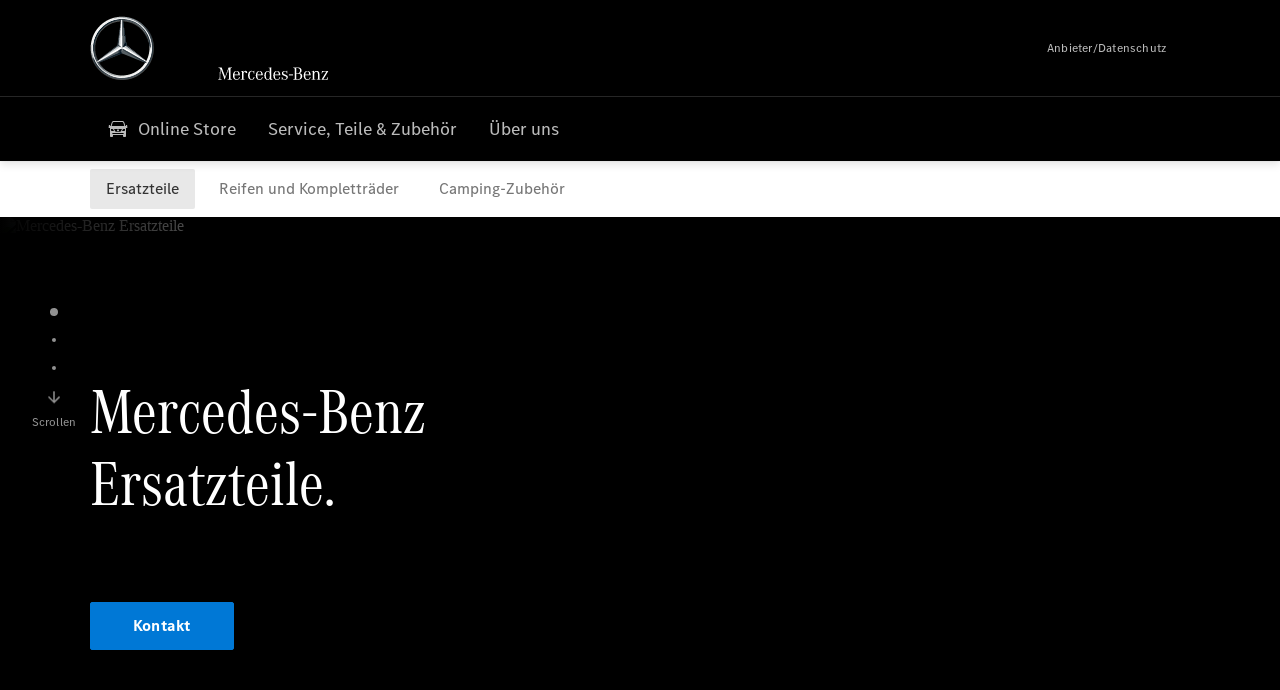

--- FILE ---
content_type: text/html;charset=utf-8
request_url: https://www.mercedes-benz-merbag-buempliz.ch/de/camper-vans/services/genuine-parts.html
body_size: 32091
content:
<!doctype html>
<html lang="de-CH" dir="ltr">
    <head>
    
    
    <meta charset="utf-8">
    <meta name="template" content="/conf/daimler/settings/wcm/templates/generic-retail-template">
    <title>Mercedes-Benz Original-Teile</title>

    
    <meta name="robots" content="index, follow">
    <meta name="description" content="Mercedes-Benz Original-Teile bieten exzellente Qualität, geprüfte Sicherheit und hohe Zuverlässigkeit.">
    
    
    <meta property="og:description" content="Mercedes-Benz Original-Teile bieten exzellente Qualität, geprüfte Sicherheit und hohe Zuverlässigkeit.">
    <meta property="og:url" content="https://www.mercedes-benz-merbag-buempliz.ch/de/camper-vans/services/genuine-parts.html">
    
    <meta property="og:type" content="website">
    <meta property="og:image" content="https://www.mercedes-benz-merbag-buempliz.ch/content/dam/retail/germany/passengercars/sharing-images/Sharing-Mercedes-Stern-470x246.jpg">
    <meta property="og:image:width" content="470">
    <meta property="og:image:height" content="246">
    <link rel="canonical" href="https://www.mercedes-benz-merbag-buempliz.ch/de/camper-vans/services/genuine-parts.html">

    

    <meta name="viewport" content="width=device-width, initial-scale=1.0">

    <link rel="alternate" hreflang="de-CH" href="https://www.mercedes-benz-merbag-buempliz.ch/de/camper-vans/services/genuine-parts.html">
    
        
    

    
        <link rel="preconnect" href="//assets.oneweb.mercedes-benz.com" crossorigin>
        
    
        
        <link rel="dns-prefetch" href="//assets.oneweb.mercedes-benz.com">
    




    




    
    

    
    
        <link rel="preload" as="image" media="(min-width: 1440px)">
        <link rel="preload" as="image" media="(min-width: 1280px) and (max-width: 1439)">
        <link rel="preload" as="image" media="(min-width: 1024px) and (max-width: 1279)">
        <link rel="preload" as="image" media="(min-width: 768px) and (max-width: 1023px)">
        <link rel="preload" as="image" media="(min-width: 480px) and (max-width: 767px)">
        <link rel="preload" as="image" media="(max-width: 479px)">
    


    
    

    


	
	
	
	
	
	 
	    
	    
	    
	    
	    
	<link href="https://assets.oneweb.mercedes-benz.com/plugin/mbmxp/owc/fe/1.76.0/css/owc.min.css" rel="stylesheet"/>

	
	 
	    
     <script src="https://assets.oneweb.mercedes-benz.com/plugin/mbmxp-owc-runtime/vue.min.js"></script> 

	    
	    
	    
	    
	
	 
	    
	    
	    
	    
	    
	<link href="https://assets.oneweb.mercedes-benz.com/plugin/workbench/core/6.23.0/css/globals.css" rel="stylesheet"/>

	
	 
	    
	    
	    
	    
	    
	<link href="https://assets.oneweb.mercedes-benz.com/plugin/workbench/core/7.78.1/css/globals.css" rel="stylesheet"/>

	
	 
	    
	    
	    
	    
	    
	<link rel="stylesheet"/>

	
	 
	    
	    
	    
	    
	    
	<link href="https://assets.oneweb.mercedes-benz.com/plugin/workbench/core/7.78.1/css/extensions/components.css" fetchpriority="high" rel="stylesheet"/>

	
	 
	    
	    
	    
	    
	    
	<link href="https://assets.oneweb.mercedes-benz.com/plugin/workbench/core/7.78.1/css/extensions/grid.css" fetchpriority="high" rel="stylesheet"/>

	
	 
	    
	    
	    
	    
	    
	<link href="https://assets.oneweb.mercedes-benz.com/plugin/workbench/core/7.78.1/css/extensions/spacing.css" fetchpriority="high" rel="stylesheet"/>

	



    
        <script>
            if (!HTMLScriptElement.supports || !HTMLScriptElement.supports("importmap")) {
                document.head.appendChild(
                    Object.assign(document.createElement("script"), {
                        src: "https://assets.oneweb.mercedes-benz.com/npm/es-module-shims@1",
                        async: true,
                    })
                );
            }
        </script>
        <script type="importmap">
            {
                "imports": {"cmic-notifications-hub-ui-v0":"https://assets.oneweb.mercedes-benz.com/plugin/cmic-notifications-hub-ui/cmic-notifications-hub-ui-0.13.0/index.wc.js","@seamless/store":"https://assets.oneweb.mercedes-benz.com/plugin/seamless-store/seamless-store-7.2.0/index.js","vue-i18n":"https://assets.oneweb.mercedes-benz.com/npm/vue-i18n@11/dist/vue-i18n.esm-browser.prod.js","iam-user-menu-v3-v3":"https://assets.oneweb.mercedes-benz.com/plugin/iam-user-menu/latest/index.wc.js","eqpodc-one-flyout-v1":"https://assets.oneweb.mercedes-benz.com/plugin/eqpodc-one-flyout/eqpodc-one-flyout-1.143.0/index.wc.js","@b2x/profile-library":"https://assets.oneweb.mercedes-benz.com/plugin/iam-profile-library/latest/index.js","@cmp/privacy-shield":"https://assets.oneweb.mercedes-benz.com/plugin/cmm-privacy-shield/2-latest/privacy-shield/privacy-shield.esm.js","@workbench/load-utils/dist/tokens":"https://assets.oneweb.mercedes-benz.com/plugin/workbench-load-utils/1/tokens.js","vue":"https://assets.oneweb.mercedes-benz.com/npm/vue@3/dist/vue.esm-browser.prod.js","@seamless/vue3-aem-plugin/vue-components":"https://assets.oneweb.mercedes-benz.com/plugin/seamless-vue3-aem-plugin/seamless-vue3-aem-plugin-0.12.2/vue-components.js","@mm-consid/viss":"https://assets.oneweb.mercedes-benz.com/plugin/eqpodc-viss/latest/index.js","sccs-vehicle-match-teaser-v0":"https://assets.oneweb.mercedes-benz.com/plugin/sccs-vehicle-match-teaser/sccs-vehicle-match-teaser-0.277.0/index.js","@dh-io-globalelem/vehicle-context-automation":"https://assets.oneweb.mercedes-benz.com/plugin/globalelem-vehicle-context-automation/globalelem-vehicle-context-automation-2.10.0/index.mjs","eqpodc-deep-links-v1":"https://assets.oneweb.mercedes-benz.com/plugin/eqpodc-deep-links/eqpodc-deep-links-1.143.0/index.js","@b2x/loginaction/checkForConsentUpdates":"https://assets.oneweb.mercedes-benz.com/plugin/mmde-cccpic-initializer/mmde-cccpic-initializer-1.7.0/loginaction.js","eqpodc-carl-v1":"https://assets.oneweb.mercedes-benz.com/plugin/eqpodc-carl/eqpodc-carl-1.143.0/index.js","emh-region-picker-v3":"https://assets.oneweb.mercedes-benz.com/plugin/emh-region-picker/emh-region-picker-3.34.0/index.wc.js","@fcis/widget":"https://assets.oneweb.mercedes-benz.com/plugin/fcis/fcis-widget/4.x/esm/loader.js","sccs-vehicle-tile-v0":"https://assets.oneweb.mercedes-benz.com/plugin/sccs-vehicle-tile/sccs-vehicle-tile-0.159.0/App.js","eqpodc-viss-v1":"https://assets.oneweb.mercedes-benz.com/plugin/eqpodc-viss/eqpodc-viss-1.143.0/index.js","sccs-vehicle-tile-repo/":"https://assets.oneweb.mercedes-benz.com/plugin/sccs-vehicle-tile/","@owc/aem-meta-tags-util":"https://assets.oneweb.mercedes-benz.com/plugin/mbmxp-aem-meta-tags-util/1/index.js","@seamless/vue3-aem-plugin":"https://assets.oneweb.mercedes-benz.com/plugin/seamless-vue3-aem-plugin/seamless-vue3-aem-plugin-0.12.2/index.js","@chrome/web-vitals":"https://assets.oneweb.mercedes-benz.com/npm/web-vitals@4.2.4/dist/web-vitals.min.js?module","@workbench/load-utils/":"https://assets.oneweb.mercedes-benz.com/plugin/workbench-load-utils/1/","eqpodc-notifications-connection-v1":"https://assets.oneweb.mercedes-benz.com/plugin/eqpodc-notifications-connection/eqpodc-notifications-connection-1.123.0/index.js","sccs-shared-apollo-client-v0":"https://assets.oneweb.mercedes-benz.com/plugin/sccs-shared-apollo-client/sccs-shared-apollo-client-0.159.0/index.js","@b2x/shared/":"https://assets.oneweb.mercedes-benz.com/plugin/iam-shared/latest/","@mm-consid/touchpoints":"https://assets.oneweb.mercedes-benz.com/plugin/eqpodc-touchpoints/latest/index.js","@b2x/std/":"https://assets.oneweb.mercedes-benz.com/plugin/iam-std/latest/","sccs-one-teaser-v0":"https://assets.oneweb.mercedes-benz.com/plugin/sccs-one-teaser/sccs-one-teaser-0.159.0/OneTeaser.js","@mm-consid/carl":"https://assets.oneweb.mercedes-benz.com/plugin/eqpodc-carl/latest/index.js","@mm-consid/deep-links":"https://assets.oneweb.mercedes-benz.com/plugin/eqpodc-deep-links/latest/index.js","@dh-io-globalelem/vehicle-data-store-connection":"https://assets.oneweb.mercedes-benz.com/plugin/globalelem-vehicle-data-store-connection/globalelem-vehicle-data-store-connection-2.2.0/index.mjs","@oneweb/notification":"https://assets.oneweb.mercedes-benz.com/plugin/owvans-flyout/latest/main.js","@owc/connection-tracking":"https://assets.oneweb.mercedes-benz.com/plugin/seamless-connection-tracking/2.9.0/index.js","@workbench/core":"https://assets.oneweb.mercedes-benz.com/plugin/workbench/core/7.78.1/workbench/index.esm.js","@workbench/load-utils/dist/styles":"https://assets.oneweb.mercedes-benz.com/plugin/workbench-load-utils/1/styles.js","@dh-io-eqpodc/library":"https://assets.oneweb.mercedes-benz.com/plugin/eqpodc-library/latest/index.js","@owc/connection-aem-tracking":"https://assets.oneweb.mercedes-benz.com/plugin/mbmxp-connection-aem-tracking/mbmxp-connection-aem-tracking-2.8.0/index.mjs","@dh-io-eqpodc/composables":"https://assets.oneweb.mercedes-benz.com/plugin/eqpodc-composables/latest/index.js","@seamless/logger":"https://assets.oneweb.mercedes-benz.com/plugin/seamless-logger/7.5.0/index.js","@dh-io-eqpodc/types":"https://assets.oneweb.mercedes-benz.com/plugin/eqpodc-types/latest/index.js","@owc/seamless-utils":"https://assets.oneweb.mercedes-benz.com/plugin/seamless-seamless-utils/1/index.js","@b2x/loginaction/declarationOfConsent":"https://assets.oneweb.mercedes-benz.com/plugin//dpd-one-doc-login-check-action/dpd-one-doc-login-check-action-1.0.7/index.js","vmos-flyout-v1":"https://assets.oneweb.mercedes-benz.com/plugin/vmos-flyout/vmos-flyout-1.17.0/vmos-flyout-1.17.0.min.js","fss-search-input-v2":"https://assets.oneweb.mercedes-benz.com/plugin/fss-search-input/fss-search-input-2.6.0/fss-search-input.min.js","fss-search-input-v1":"https://assets.oneweb.mercedes-benz.com/plugin/fss-search-input/fss-search-input-1.132.0/fss-search-input.min.js","@b2x/authentication":"https://assets.oneweb.mercedes-benz.com/plugin/iam-authentication/latest/index.mjs","dh-io-emh-vehicle-tile-repo/":"https://assets.oneweb.mercedes-benz.com/plugin/dh-io-emh-vehicle-tile/","sccs-inflate-v0":"https://assets.oneweb.mercedes-benz.com/plugin/sccs-inflate/sccs-inflate-0.159.0/index.js","mmu-cccpic-wrapper-v1":"https://assets.oneweb.mercedes-benz.com/plugin/mmu-cccpic-wrapper/mmu-cccpic-wrapper-1.19.0/index.wc.js","@owc/aem-translations-util":"https://assets.oneweb.mercedes-benz.com/plugin/seamless-aem-translations-util/1/index.js","@owc/meta-tags-util":"https://assets.oneweb.mercedes-benz.com/plugin/seamless-meta-tags-util/1/index.js","mmde-consents-management-widget-v0":"https://assets.oneweb.mercedes-benz.com/plugin/mmde-consents-management-widget/mmde-consents-management-widget-0.53.0/index.wc.js","@owc/aem-utils":"https://assets.oneweb.mercedes-benz.com/plugin/mbmxp-aem-utils/1/index.js","@seamless/component-orchestrator":"https://assets.oneweb.mercedes-benz.com/plugin/seamless-component-orchestrator/seamless-component-orchestrator-0.1.1/index.js","mmde-consents-management-widget-v1":"https://assets.oneweb.mercedes-benz.com/plugin/mmde-consents-management-widget/mmde-consents-management-widget-1.4.1/index.wc.js","@b2x/authentication-library":"https://assets.oneweb.mercedes-benz.com/plugin/iam-authentication/latest/legacy.mjs","@dh-io-globalelem/cta-web-component":"https://assets.oneweb.mercedes-benz.com/plugin/globalelem-cta-web-component/globalelem-cta-web-component-1.3.0/cta-web-component/cta-web-component.esm.js","iam-user-menu":"https://assets.oneweb.mercedes-benz.com/plugin/iam-user-menu/latest/index.wc.js","@owc/translations-util":"https://assets.oneweb.mercedes-benz.com/plugin/seamless-translations-util/1/index.js","@seamless/one-context":"https://assets.oneweb.mercedes-benz.com/plugin/seamless-one-context/seamless-one-context-2.7.0/index.js","@owc/component-data-util":"https://assets.oneweb.mercedes-benz.com/plugin/seamless-component-data-util/1.3.0/index.js","@dh-io-eqpodc/notifications":"https://assets.oneweb.mercedes-benz.com/plugin/eqpodc-notifications/latest/index.js","eqpodc-touchpoints-v1":"https://assets.oneweb.mercedes-benz.com/plugin/eqpodc-touchpoints/eqpodc-touchpoints-1.143.0/index.js","sccs-shared-viss-client-v0":"https://assets.oneweb.mercedes-benz.com/plugin/sccs-shared-viss-client/sccs-shared-viss-client-0.277.0/index.js","atcscos-header-cart-v2":"https://assets.oneweb.mercedes-benz.com/plugin/atcscos-header-cart/latest/index.js","@owc/aem-component-data-util":"https://assets.oneweb.mercedes-benz.com/plugin/mbmxp-aem-component-data-util/1.1.0/index.js","mmde-cccpic-wrapper-v1":"https://assets.oneweb.mercedes-benz.com/plugin/mmde-cccpic-wrapper/mmde-cccpic-wrapper-1.19.0/index.wc.js","@workbench/core/":"https://assets.oneweb.mercedes-benz.com/plugin/workbench/core/7.78.1/"}
            }
        </script>
        <script type="module">
            async function importModule(name) {
                if ('importShim' in window) {
                    return await importShim(name);
                }
                return await import(name);
            }
            window.importModule = importModule;
        </script>
    





    
        <link href="https://assets.oneweb.mercedes-benz.com/plugin/vmos-flyout/vmos-flyout-1.17.0/style.css" rel="stylesheet preload" crossorigin="anonymous">
    
        <link href="https://assets.oneweb.mercedes-benz.com/plugin/hp-header-ssr/hp-header-ssr-1.34.0/client/client.css" crossorigin="anonymous" rel="stylesheet">
    
        <link href="https://assets.oneweb.mercedes-benz.com/plugin/cmic-notifications-hub-ui/cmic-notifications-hub-ui-0.13.0/style.css" crossorigin="anonymous" rel="stylesheet">
    



    
    <script type="application/javascript">
         (function(h,o,u,n,d) {
           h=h[d]=h[d]||{q:[],onReady:function(c){h.q.push(c)}}
           d=o.createElement(u);d.async=1;d.src=n
           n=o.getElementsByTagName(u)[0];n.parentNode.insertBefore(d,n)
        })(window,document,'script','https://places.mercedes-benz.com/datadog-rum-v5.js','DD_RUM')
          DD_RUM.onReady(function() {
              const aemNamespace = window.top.aemNamespace || window.aemNamespace || {};
              const rum = window.DD_RUM;

              // Plugin info extraction utilities for seamless plugins/components

              // Matches:
              //   /plugin/<service>/<service>-<version>/...
              //   /plugin/<service>/latest/...
              //   /plugin/<service>/<semver>/...
              // where <service> = [a-z0-9-]+, <version> = [A-Za-z0-9._-]+, <semver> = major.minor.patch (e.g., 1, 1.2, 1.2.3)
              const URL_REGEX = /https?:\/\/[^\s)]+/g;
              const PLUGIN_PATH_REGEX = /\/plugin\/(?<service>[a-z0-9-]+)\/(?:(?<service2>[a-z0-9-]+)-(?<version>[A-Za-z0-9._-]+)|(?<latest>latest)|(?<semver>\d+(?:\.\d+)?(?:\.\d+)?))\//i;
              const pluginInfoCache = new Map();

              function extractPluginInfo(url) {
                if (pluginInfoCache.has(url)) {
                  return pluginInfoCache.get(url) || null;
                }

                const match = url.match(PLUGIN_PATH_REGEX);
                if (!match || !match.groups) {
                  pluginInfoCache.set(url, null);
                  return null;
                }

                const { service, service2, version, latest, semver } = match.groups;
                let pluginInfo = null;

                if (version && service2 === service && service) {
                  pluginInfo = { service: service, version: version };
                } else if (latest && service) {
                  pluginInfo = { service: service, version: 'latest' };
                } else if (semver && service) {
                  pluginInfo = { service: service, version: semver };
                }

                pluginInfoCache.set(url, pluginInfo);
                return pluginInfo;
              }

              function enrichEventWithPluginInfo(event, stack) {
                const urlMatch = stack.match(URL_REGEX);
                if (urlMatch) {
                  const url = urlMatch[0];
                  const pluginInfo = extractPluginInfo(url);
                  if (pluginInfo) {
                    event.service = pluginInfo.service;
                    event.version = pluginInfo.version;
                  }
                }
              }

              function createDatadogBeforeSendHandler() {
                return function(event, context) {
                  const stack = context?.handlingStack || event?.error?.stack;
                  if (stack && typeof stack === 'string') {
                    enrichEventWithPluginInfo(event, stack);
                  }
                  return true;
                };
              }

              rum.init({
              applicationId: 'f0a41b6a-4010-40bd-a765-ea38d885117d',
              clientToken: 'pub67362887d0b5cd1a33a81fb515d90fc8',
              site: 'datadoghq.eu',
              service: 'one-web',
              env: aemNamespace.pageEnvironmentVariables?.stageVariant,
              version: aemNamespace.pageEnvironmentVariables?.backendVersion,
              allowedTracingUrls: [
                  aemNamespace.environmentVariables?.apiUrl,
                  aemNamespace.environmentVariables?.apiUrlEU,
                  aemNamespace.environmentVariables?.apiUrlUS,
                  aemNamespace.environmentVariables?.apiUrlAP
              ].filter(Boolean),
              traceSampleRate: parseInt('10') ,
              sessionSampleRate: parseInt('10') ,
              sessionReplaySampleRate: parseInt('10') ,
              telemetrySampleRate: parseInt('20') ,

              trackUserInteractions: 'true',
              trackResources: 'true',
              trackLongTasks: 'true',

              defaultPrivacyLevel: 'mask',

              proxy: 'https://places.mercedes-benz.com/dd-proxy/',
              enableExperimentalFeatures: ["feature_flags"],
              beforeSend: createDatadogBeforeSendHandler()
            });
            rum.startSessionReplayRecording();

            rum.setGlobalContextProperty('platform', 'nebula');
            rum.setGlobalContextProperty('tenant', aemNamespace.pageEnvironmentVariables?.experience);
            rum.setGlobalContextProperty('market', aemNamespace.pageEnvironmentVariables?.country);
            rum.setGlobalContextProperty('pagetype', aemNamespace.pageEnvironmentVariables?.pageType);
            rum.setGlobalContextProperty('template', aemNamespace.pageEnvironmentVariables?.templateName);
            rum.setGlobalContextProperty('salesChannel', aemNamespace.pageEnvironmentVariables?.salesChannel);
            rum.setGlobalContextProperty('businessUnit', aemNamespace.pageEnvironmentVariables?.businessUnit);
          })
    </script>


    <script type="module">
    const {
        onCLS,
        onFID,
        onLCP,
        onINP,
        onTTFB,
        onFCP,
    }  = await importModule("@chrome/web-vitals");

    window.top.web_vitals_analytics = {};

    function registerMetric({ name, id, delta, value }) {
        window.top.web_vitals_analytics = window.top.web_vitals_analytics || {};
        window.top.web_vitals_analytics[name] = `${value}|${id}|${delta}`;
    }

    onCLS(registerMetric);
    onFID(registerMetric);
    onLCP(registerMetric);
    onINP(registerMetric);
    onTTFB(registerMetric);
    onFCP(registerMetric);
</script>

    
    
        <script type="module" src="https://assets.oneweb.mercedes-benz.com/plugin/cmm-cookie-banner/2-latest/cookie-banner/cookie-banner.esm.js" data-stencil-namespace="cookie-banner"></script>
        <script nomodule src="https://assets.oneweb.mercedes-benz.com/plugin/cmm-cookie-banner/2-latest/cookie-banner/cookie-banner.js" data-stencil-namespace="cookie-banner"></script>

        
    
<script src="/etc.clientlibs/daimler/embxp-wholesale/components-ng/clientlibs/cookie-layer/publish.lc-c13796e2aed1470a07bdf9f4df8318d9-lc.min.js"></script>



    
    


    
    <!-- Google Tag Manager -->
    <script>(function(w,d,s,l,i){w[l]=w[l]||[];w[l].push({'gtm.start':
new Date().getTime(),event:'gtm.js'});var f=d.getElementsByTagName(s)[0],
j=d.createElement(s),dl=l!='dataLayer'?'&l='+l:'';j.async=true;j.src=
'/AE_4701842454/gtm.js?id='+i+dl;f.parentNode.insertBefore(j,f);
})(window,document,'script','dataLayer_ow','GTM-5WS2663');</script>
    <!-- End Google Tag Manager -->

     
     <script>
          (window.top.aemNamespace || (window.top.aemNamespace = {})).environmentVariables = {"logger-version":"7.5.0","seamless-aem-meta-tags-util-version":"1","globalelem-footnote-reference-component":"2.8.0","seamless-aem-component-data-util-version":"1.1.0","workbench-tokens-version":"2-latest","vehicle-data-store-connection-version":"2.2.0","b2x-profile-selection-version":"latest","ow-frontend-version":"1.76.0","connection-tracking-version":"2.9.0","seamless-aem-translations-util-version":"1","seamless-meta-tags-util-version":"1","seamless-aem-utils-version":"1","apiUrlUS":"https://us.api.oneweb.mercedes-benz.com","vue-esm-version":"https://assets.oneweb.mercedes-benz.com/npm/vue@3/dist/vue.esm-browser.prod.js","apiUrl":"https://api.oneweb.mercedes-benz.com","workbench-version":"6.23.0","seamless-qualtrics-version":"0.2.0","seamless-store-version":"seamless-store-7.2.0","globalelem-footnote-component":"3.10.0","seamless-utils-version":"1","second-workbench-version":"7.78.1","assetUri":"https://assets.oneweb.mercedes-benz.com/plugin","seamless-component-orchestrator-version":"0.1.1","privacy-shield-version":"2","vehicle-context-automatization-service-version":"2.10.0","globalelem-cta-web-component":"1.3.0","b2x-profile-version":"latest","productionAssetUri":"https://assets.oneweb.mercedes-benz.com/plugin/","one-context-version":"2.7.0","global-imports-version":"mbmxp-globals-3.2.0","vue3-aem-plugin-version":"0.12.2","fe-asset-server-script-url":"https://assets.oneweb.mercedes-benz.com/plugin/mbmxp/owc/fe/0.4.0/wc/owc.min.js","connection-aem-tracking-version":"2.8.0","apiUrlAP":"https://ap.api.oneweb.mercedes-benz.com","seamless-component-data-util-version":"1.3.0","apiUrlEU":"https://eu.api.oneweb.mercedes-benz.com","globalAssetUri":"https://assets.oneweb.mercedes-benz.com/global/","seamless-translations-util-version":"1","declaration-of-consent-version":"1.0.7","workbench-load-utils-version":"1"};
     </script>


    
    <script>
        (window.top.aemNamespace || (window.top.aemNamespace = {})).pageEnvironmentVariables = {"country":"CH","businessUnit":"camper-vans","vehicleData":{"subBrands":[],"engineConcept":"","cta":{"enquiry":null,"scenario":"default"},"lifeCycle":"","modelSeries":"","subBodyType":""},"language":"de","experience":"MBMXP","salesChannel":"retail","runMode":"PUBLISH","stageVariant":"prod","apiUri":"https://api.oneweb.mercedes-benz.com","pageType":"generic","languageDirection":"ltr","stage":"PROD","cscsApi":{"applicationName":"OWRETAIL","apiPath":"/bin/daimler/cscs/get-token.owretail.json"},"templateName":"generic-retail-template","wcmMode":"DISABLED","backendVersion":"4.18.0-2025_1202_1171251_0007102002"};
    </script>


    <script>
    (window.top.aemNamespace || (window.top.aemNamespace = {})).vehicleData = {"cta":{"enquiry":null,"scenario":"default"},"modelSeries":"","subBrands":[],"engineConcept":"","subBodyType":"","lifeCycle":""};
</script>
<script>
    (window.top.aemNamespace || (window.top.aemNamespace = {})).dealerContext = {"legalName":"Mercedes-Benz Automobil AG, Zweigniederlassung Bümpliz","outletId":"GS0008253","companyId":"GC0006474","allOutletId":"GS0008253","legacyId":"CH00008978","email":"buempliz@merbag.ch","phone":"+41 31 997 33 33","website":"https://www.mercedes-benz-merbag-buempliz.ch","applications":{"carConfigurator":"/","vehicleSearch":"/","appointmentBooking":"/","testDrive":"/","modelOverview":"/","vehicleSearchVans":"","vansConfigurator":"","modelOverviewVans":"","onlineStore":""},"dealerOrgName":"Mercedes-Benz Automobil AG, Zweigniederlassung Bümpliz "};
</script>

    

    

    <link rel="apple-touch-icon" sizes="180x180" href="https://assets.oneweb.mercedes-benz.com/global/1.22.0/favicon/apple-touch-icon.png">
<link rel="icon" type="image/png" sizes="32x32" href="https://assets.oneweb.mercedes-benz.com/global/1.22.0/favicon/favicon-32x32.png">
<link rel="icon" type="image/png" sizes="16x16" href="https://assets.oneweb.mercedes-benz.com/global/1.22.0/favicon/favicon-16x16.png">
<link rel="manifest" href="https://assets.oneweb.mercedes-benz.com/global/1.22.0/favicon/manifest.json">
<link rel="shortcut icon" href="https://assets.oneweb.mercedes-benz.com/global/1.22.0/favicon/favicon.ico">
<meta name="msapplication-TileColor" content="#000000">
<meta name="msapplication-TileImage" content="https://assets.oneweb.mercedes-benz.com/global/1.22.0/favicon/mstile-144x144.png">
<meta name="msapplication-config" content="https://assets.oneweb.mercedes-benz.com/global/1.22.0/favicon/browserconfig.xml">

    <noscript>
    
        
    
    <!-- Categories: noscript.publish.generic-->
    <link rel="stylesheet" href="/etc.clientlibs/daimler/embxp-wholesale/components-ng/pages/generic/clientlib/noscript.lc-727035a7be158f64c1e4122d260ac18a-lc.min.css" type="text/css">

    
</noscript>

    <link href="https://assets.oneweb.mercedes-benz.com/plugin/globalelem-tabs-item/globalelem-tabs-item-1.9.0/style.css" crossorigin="anonymous" rel="stylesheet"><link href="https://assets.oneweb.mercedes-benz.com/plugin/globalelem-tabs-container/globalelem-tabs-container-1.10.0/style.css" crossorigin="anonymous" rel="stylesheet"><link href="https://assets.oneweb.mercedes-benz.com/plugin/globalelem-accordion-item/globalelem-accordion-item-1.3.0/style.css" crossorigin="anonymous" rel="stylesheet"><link href="https://assets.oneweb.mercedes-benz.com/plugin/globalelem-accordion-container/globalelem-accordion-container-1.5.0/style.css" crossorigin="anonymous" rel="stylesheet"></head><body class="generic-template generic,page,basicpage"><div>
    
    



    
    <script>
        (function () {
            'use strict';

            // CIAM callbacks to initialize only on generic template
            window.nn = window.nn || {};
            window.nn.global = {};

            const setCallbacksWithParams = function (methodName, args) {
                if (!Array.isArray(args)) {
                    args = [args];
                }

                this.callbacksWithParams.push({
                    methodName: methodName,
                    args: args
                });
            };

            window.nn.global.moduleHelpers = {
                ciam: {
                    callbacksWithParams: [],
                    addOnInitCallbacks: setCallbacksWithParams
                }
            };

            const entries = {
                'ciamLoginUrl': 'https:\/\/www.mercedes\u002Dbenz\u002Dmerbag\u002Dbuempliz.ch\/bin\/daimler\/public\/ciam\/authent.html?lang=de_CH',
                'ciamLogoutUrl': 'https:\/\/api.secure.mercedes\u002Dbenz.com\/ciam\/logout?ui_locales=de_CH\x26post_logout_redirect_uri=https%3A%2F%2Fwww.mercedes\u002Dbenz\u002Dmerbag\u002Dbuempliz.ch%2Fbin%2Fdaimler%2Fpublic%2Fciam%2Foidc\u002Dpost\u002Dlogout.html',
                'ciamRegistrationUrl': 'https:\/\/www.mercedes\u002Dbenz\u002Dmerbag\u002Dbuempliz.ch\/bin\/daimler\/public\/ciam\/registration.html?lang=de_CH',
                'ciamRegistrationConfirmUrl': 'https:\/\/login.secure.mercedes\u002Dbenz.com\/profile\/confirm\u002Dregistration?app\u002Did=ONEWEB.ow\u002Dprod\x26lang=de_CH',
                'apiGatewayConfiguration': '{ \x22apiGatewayUrl\x22: \x22https:\/\/api.oneweb.mercedes\u002Dbenz.com\x22, \x22apiGatewayUrlOverride\x22: \x22\x22, \x22countryCode\x22: \x22CH\x22, \x22locale\x22: \x22de\u002DCH\x22 }',
                'loginLinkText': 'Login',
                'logoutLinkText': 'Logout',
                'postLoginCallbackUrl': '',
                'postLogoutCallbackUrl': '',
            };
            window.nn.global.moduleHelpers.ciam.addOnInitCallbacks('addSessionStorageEntries',
                entries);
                
            window.localStorage.removeItem('callback-url');
        }());
    </script>
</div>




    
        <noscript>
    
    
    
    <div data-nosnippet class="noscript">
        <div class="header">
            <div class="header__container">
                <div class="header__inner">
                    <a href="/">
                        <img class="header__img" src="https://assets.oneweb.mercedes-benz.com/global/1.16.0/images/svg/MB-star_n_web.svg" alt="mb-star">
                        
                        
                            <svg class="header__claim" xmlns="http://www.w3.org/2000/svg" width="111" height="13" viewBox="0 0 111 13"><g fill="#FFF" transform="translate(.1 .3)"><rect width="4.1" height="1" x="70.8" y="7.1"></rect><path d="M2.5,1.3 L2.1,10.8 L2.1,11 C2.1,11.8 2.3,12 3.6,12.1 L3.6,12.5 C2.7,12.4 2.3,12.4 1.8,12.4 C1.3,12.4 0.9,12.4 0,12.5 L0,12.1 C1.3,12 1.5,11.9 1.5,10.9 L1.9,1.9 L1.9,1.8 C1.9,1 1.6,0.8 0.4,0.7 L0.4,0.2 C1.1,0.3 1.4,0.3 1.9,0.3 C2.6,0.3 2.9,0.3 3.6,0.2 L7,9.5 L10.5,0.2 C11.3,0.3 11.7,0.3 12.3,0.3 C12.8,0.3 13.1,0.3 13.8,0.2 L13.8,0.7 C12.6,0.8 12.3,1 12.3,1.8 L12.3,1.9 L12.5,10.9 C12.5,11.9 12.7,12 14,12.1 L14,12.5 C12.8,12.4 12.4,12.4 11.7,12.4 C11,12.4 10.6,12.4 9.4,12.5 L9.4,12.1 C10.6,12 10.9,11.8 10.9,11 L10.9,10.9 L10.7,1.4 L7.6,9.5 L7.4,10.1 L7.1,10.8 L6.9,11.5 L6.7,12.1 L6.4,12.1 L6.2,11.5 L5.9,10.8 L5.7,10.1 L5.5,9.4 L2.5,1.3 Z M18.7,12.1 C17,12.1 16.3,10.8 16.3,7.9 L21.8,7.9 C21.8,5.1 20.6,3.6 18.4,3.6 C16.2,3.6 14.8,5.4 14.8,8.2 C14.8,11 16.2,12.7 18.5,12.7 C20.3,12.7 21.5,11.6 21.7,9.7 L21,9.7 C20.8,11.2 20,12.1 18.7,12.1 M16.3,7.2 C16.5,5.1 17.2,4 18.4,4 C19.6,4 20.2,5 20.3,7.2 L16.3,7.2 Z M22.8,4.2 L22.8,3.9 C23.8,3.8 24.5,3.7 25.2,3.5 C25.3,4.2 25.3,4.5 25.4,5 L25.4,5.2 C25.8,4.2 26.6,3.5 27.5,3.5 C28.4,3.5 29.1,4.1 29.1,5 C29.1,5.5 28.8,5.9 28.3,5.9 C27.9,5.9 27.5,5.6 27.5,5.3 C27.5,5.3 27.5,5.2 27.5,5.1 L27.5,4.9 L27.5,4.8 C27.5,4.5 27.3,4.4 26.9,4.4 C25.9,4.4 25.3,5.6 25.3,7.4 L25.3,11.2 C25.3,12 25.5,12.1 26.6,12.2 L26.6,12.6 C25.6,12.5 25.2,12.5 24.6,12.5 C23.9,12.5 23.6,12.5 22.5,12.6 L22.5,12.2 C23.6,12.1 23.8,12 23.8,11.2 L23.8,5.4 L23.8,5.1 C23.8,4.3 23.7,4.2 22.7,4.2 L22.8,4.2 L22.8,4.2 Z M36.2,3.4 L36.2,6.4 L35.8,6.4 C35.5,4.8 34.8,4 33.7,4 C32.3,4 31.5,5.5 31.5,8.1 C31.5,10.7 32.2,12 33.6,12 C34.7,12 35.4,11.2 35.6,9.6 L36.4,9.6 C36.2,11.6 35.1,12.6 33.5,12.6 C31.4,12.6 29.9,10.8 29.9,8.1 C29.9,5.4 31.4,3.5 33.5,3.5 C34.3,3.5 34.8,3.7 35.4,4.3 L35.9,3.4 L36.2,3.4 L36.2,3.4 Z M41.6,12.1 C39.9,12.1 39.2,10.8 39.2,7.9 L44.7,7.9 C44.7,5.1 43.5,3.6 41.3,3.6 C39.1,3.6 37.7,5.4 37.7,8.2 C37.7,11 39.1,12.7 41.4,12.7 C43.2,12.7 44.4,11.6 44.6,9.7 L43.9,9.7 C43.7,11.2 42.9,12.1 41.6,12.1 M39.2,7.2 C39.4,5.1 40.1,4 41.3,4 C42.5,4 43.1,5 43.2,7.2 L39.2,7.2 Z M53.2,10.6 L53.2,0 C52.3,0.2 51.5,0.4 50.4,0.5 L50.4,0.8 C51.6,0.8 51.7,0.9 51.7,1.9 L51.7,5.1 C51,4 50.5,3.7 49.5,3.7 C47.5,3.7 46.2,5.6 46.2,8.2 C46.2,10.8 47.6,12.7 49.6,12.7 C50.6,12.7 51.4,12.2 51.9,11.2 C52,11.9 52,12 52.2,12.7 C53,12.5 53.3,12.4 54.3,12.3 L54.6,12.3 L54.6,12 C53.3,11.8 53.2,11.7 53.2,10.6 M49.7,12.2 C48.4,12.2 47.7,10.8 47.7,8.2 C47.7,5.5 48.3,4.2 49.7,4.2 C51.1,4.2 51.8,5.6 51.8,8.3 C51.7,10.8 51,12.2 49.7,12.2 M59.1,12.1 C57.4,12.1 56.7,10.8 56.7,7.9 L62.2,7.9 C62.2,5.1 61,3.6 58.8,3.6 C56.6,3.6 55.2,5.4 55.2,8.2 C55.2,11 56.6,12.7 58.9,12.7 C60.7,12.7 61.9,11.6 62.1,9.7 L61.4,9.7 C61.2,11.2 60.4,12.1 59.1,12.1 M56.7,7.2 C56.9,5.1 57.6,4 58.8,4 C60,4 60.6,5 60.7,7.2 L56.7,7.2 Z M63.7,12.7 L63.7,9.6 L64.1,9.6 C64.4,11.3 65.2,12.1 66.5,12.1 C67.6,12.1 68.4,11.4 68.4,10.4 C68.4,9.8 68.1,9.4 67.2,8.9 L66.5,8.6 L65.6,8.3 C64.3,7.7 63.8,7.2 63.8,6.1 C63.8,4.6 64.9,3.7 66.6,3.7 C67.3,3.7 67.8,3.9 68.5,4.3 L68.8,3.5 L69.1,3.5 L69.1,6.3 L68.7,6.3 C68.5,4.8 67.9,4.1 66.8,4.1 C65.8,4.1 65.1,4.8 65.1,5.6 C65.1,6.3 65.4,6.6 67,7.3 L67.8,7.6 C69.2,8.2 69.7,8.8 69.7,9.9 C69.7,11.4 68.5,12.5 66.7,12.5 C65.9,12.5 65.2,12.3 64.5,11.7 L64.1,12.5 L63.7,12.5 L63.7,12.7 L63.7,12.7 Z M83.5,3.2 C83.5,2.2 83.1,1.4 82.4,0.9 C81.8,0.4 81.1,0.2 79.9,0.2 L75.1,0.2 L75.1,0.7 C76.4,0.8 76.6,0.9 76.6,1.9 L76.6,10.8 C76.6,11.8 76.5,11.9 75.1,12 L75.1,12.4 L79.7,12.4 C81.1,12.4 81.8,12.2 82.6,11.8 C83.5,11.2 84.1,10.1 84.1,8.9 C84.1,7.9 83.7,7 83,6.5 C82.6,6.2 82.2,6 81.5,5.9 C82.8,5.4 83.5,4.5 83.5,3.2 M78.1,0.8 L79.7,0.8 C81.2,0.8 81.9,1.6 81.9,3.3 C81.9,4.1 81.7,4.8 81.3,5.2 C80.9,5.7 80.4,5.8 79.4,5.8 L78.1,5.8 L78.1,0.8 Z M79.9,6.3 C80.9,6.3 81.4,6.5 81.8,6.9 C82.2,7.3 82.5,8.1 82.5,9 C82.5,10.8 81.6,11.9 79.9,11.9 L79.2,11.9 C78.2,11.9 78.1,11.8 78.1,10.9 L78.1,6.3 L79.9,6.3 Z M89.5,12.1 C87.8,12.1 87.1,10.8 87.1,7.9 L92.6,7.9 C92.6,5.1 91.4,3.6 89.2,3.6 C87,3.6 85.6,5.4 85.6,8.2 C85.6,11 87,12.7 89.3,12.7 C91.1,12.7 92.3,11.6 92.5,9.7 L91.8,9.7 C91.6,11.2 90.8,12.1 89.5,12.1 M87.1,7.2 C87.3,5.1 88,4 89.2,4 C90.4,4 91,5 91.1,7.2 L87.1,7.2 Z M93.5,4.3 L93.5,4 C94.6,3.9 95.2,3.7 95.9,3.4 C96,3.8 96,4.3 96.1,5 C96.8,4 97.5,3.6 98.6,3.6 C99.7,3.6 100.7,4.2 101,5.1 C101.2,5.5 101.3,6.1 101.3,6.8 L101.3,11.2 C101.3,12 101.5,12.1 102.6,12.2 L102.6,12.6 C101.6,12.5 101.3,12.5 100.6,12.5 C99.9,12.5 99.6,12.5 98.6,12.6 L98.6,12.2 C99.6,12.2 99.8,12 99.8,11.2 L99.8,6.7 C99.8,5.1 99.3,4.5 98.1,4.5 C96.9,4.5 96.2,5.3 96.2,6.8 L96.2,11.2 C96.2,11.9 96.4,12.1 97.4,12.2 L97.4,12.6 C96.4,12.5 96.1,12.5 95.4,12.5 C94.8,12.5 94.4,12.5 93.4,12.6 L93.4,12.2 C94.5,12.1 94.7,12 94.7,11.2 L94.7,5.5 L94.7,5.2 C94.7,4.4 94.6,4.3 93.7,4.3 C93.7,4.3 93.6,4.3 93.5,4.3 M103.3,12.5 L108.3,4.3 L106,4.3 C104.8,4.3 104.5,4.6 103.9,6.2 L103.5,6.2 L103.9,3.8 L110.2,3.8 L105.2,12 L107.3,12 C108.5,12 109.1,11.5 109.6,9.8 L110,9.8 L109.5,12.4 L103.3,12.5 C103.3,12.4 103.3,12.5 103.3,12.5 Z"></path></g></svg>
                        
                    </a>
                </div>
            </div>
        </div>
        <div class="error-section">
            <div class="img--desktop"></div>
            <div class="text-container">
                <div class="text">
                    
                    <p>Mercedes-Benz Original-Teile bieten exzellente Qualität, geprüfte Sicherheit und hohe Zuverlässigkeit.</p>
                    <p>Hey, uns ist aufgefallen, dass Sie JavaScript deaktiviert haben. Bitte aktivieren Sie JavaScript, um das beste Erlebnis zu geniessen!</p>
                </div>
            </div>
        </div>
        <div class="page-content">
            
    <div class="tabbed">
        
            <input type="radio" id="tab1" name="css-tabs" checked>
            
        
            
            <input type="radio" id="tab2" name="css-tabs">
        
            
            <input type="radio" id="tab3" name="css-tabs">
        
        <ul class="tabs">
            <li class="tab"><label for="tab1">Impressum</label></li>
        
            <li class="tab"><label for="tab2">Datenschutz</label></li>
        
            <li class="tab"><label for="tab3">Rechtliche Hinweise</label></li>
        </ul>
        
            <div class="tab-content">
                
                    
                    <p><b>Anbieter</b></p>
<p>&nbsp;</p>
<p>Generell verantwortlich für die Inhalte dieser Webseite – soweit nachstehend nicht anders angegeben – sind:</p>

                
                    
                    <p>Mercedes-Benz Automobil AG<br>
Freiburgstrasse 335<br>
3018 Bern<br>
Tel.:+41 31 997 33 33<br>
E-Mail: buempliz@merbag.ch<br>
UID: CHE-116.285.524 MWST<br>
</p>

                
                    
                    <p><b>Anbieter – Produktseite</b></p>
<p>&nbsp;</p>
<p>Zentral bereitgestellte Inhalte und Produktinformationen für Personenwagen und Transporter werden verantwortet durch:</p>
<p>&nbsp;</p>
<p>Mercedes-Benz Schweiz AG<br>
Bernstrasse 55<br>
CH-8952 Schlieren<br>
Telefon: +41 44 755 80 00<br>
E-Mail: <a href="mailto:info_ch@mercedes-benz.com" class="wb-link wb-link--inline">info_ch@mercedes-benz.com</a><br>
UID: CHE-102.823.912 MWST</p>
<p>&nbsp;</p>
<p><br>
<b>Anbieter – Leasing -, Finanzierungs- und Versicherungsangebote</b></p>
<p>&nbsp;</p>
<p>Zentral bereitgestellte Leasing -, Finanzierungs- und Versicherungsangebote und –Informationen werden verantwortet durch:</p>
<p>&nbsp;</p>
<p>Mercedes-Benz Financial Services Schweiz AG<br>
Bernstrasse 55<br>
CH-8952 Schlieren<br>
Telefon: +41 44 755 80 00<br>
E-Mail:&nbsp;<a href="mailto:contact_ch@mercedes-benz.com" class="wb-link wb-link--inline">contact_ch@mercedes-benz.com</a><br>
UID: CHE-101.476.742 MWST</p>
<p>&nbsp;</p>
<p><br>
<b>Anbieter – Mercedes me Connectivity Services</b></p>
<p>&nbsp;</p>
<p>Folgende Gesellschaft ist Anbieter der Teile dieser Webseiten, die fahrzeugbezogene Dienste von Mercedes me connect und Mercedes me assist sowie deren Basisfunktionen (bspw. Login, Profil, Inbox, Einstellungen, verknüpfte Fahrzeuge) betreffen:</p>
<p>&nbsp;</p>
<p>Mercedes-Benz Schweiz AG<br>
Bernstrasse 55<br>
CH-8952 Schlieren<br>
Telefon: +41 44 755 80 00<br>
E-Mail: <a href="mailto:info_ch@mercedes-benz.com" class="wb-link wb-link--inline">info_ch@mercedes-benz.com</a></p>
<p>&nbsp;</p>
<p><br>
<b>Anbieter – Mercedes me Privacy Center</b></p>
<p>&nbsp;</p>
<p>Mercedes-Benz Group AG<br>
Mercedesstrasse 120<br>
70372 Stuttgart<br>
Telefon: +49 711 17 - 0<br>
E-Mail: <a href="mailto:dialog.mb@mercedes-benz.com" class="wb-link wb-link--inline">dialog.mb@mercedes-benz.com</a><br>
&nbsp;</p>

                
            </div>
        
            <div class="tab-content">
                
                    
                    <p><b>Soweit nachstehend nicht anders angegeben, ist die generell Verantwortliche die</b></p>

                
                    
                    <p>Mercedes-Benz Automobil AG<br>
Freiburgstrasse 335<br>
3018 Bern<br>
Tel.:+41 31 997 33 33<br>
E-Mail: buempliz@merbag.ch<br>
UID: CHE-116.285.524 MWST</p>
<p>&nbsp;</p>
<p><b>nachfolgend «wir» genannt.</b><br>
</p>

                
                    
                    <p><b>Zentral bereitgestellte Inhalte und Produktinformationen für Personenwagen und Transporter werden verantwortet durch:</b></p>
<p>Mercedes-Benz Schweiz AG<br>
Bernstrasse 55<br>
8952 Schlieren<br>
Schweiz<br>
E-Mail:&nbsp;<a href="mailto:data_protection_ch@mercedes-benz.com" class="wb-link wb-link--inline">data_protection_ch@mercedes-benz.com</a></p>
<p>&nbsp;</p>
<p><b>Verantwortlich für die Angaben zu Leasing-, Finanzierungs- und Versicherungsangeboten ist die&nbsp;</b></p>
<p>Mercedes-Benz Financial Services Schweiz AG<br>
Bernstrasse 55<br>
8952 Schlieren<br>
Schweiz<br>
E-Mail:&nbsp;<a href="mailto:datenschutz_financial-services_ch@mercedes-benz.com" class="wb-link wb-link--inline">datenschutz_financial-services_ch@mercedes-benz.com</a></p>
<p>&nbsp;</p>
<p><b>Verantwortlich für die Angaben zu Mercedes me Privacy Center ist die</b></p>
<p>Mercedes-Benz Group AG<br>
Mercedesstrasse 120<br>
70372 Stuttgart<br>
Deutschland<br>
Telefon: +49 711 17 - 0<br>
E-Mail: dialog.mb@mercedes-benz.com</p>
<p>&nbsp;</p>
<p><b>Verantwortliche im Sinne von Art. 37 der Verordnung (EU) 2016/679 des Europäischen Parlaments und des Rates vom 27. April 2016 zum Schutz natürlicher Personen bei der Verarbeitung personenbezogener Daten, zum freien Datenverkehr und zur Aufhebung der Richtlinie 95/46/EG (Datenschutz-Grundverordnung, DSGVO) ist die</b></p>
<p>&nbsp;</p>
<p>Mercedes-Benz Schweiz AG<br>
Bernstrasse 55<br>
8952 Schlieren<br>
Schweiz<br>
E-Mail:&nbsp;<a href="mailto:data_protection_ch@mercedes-benz.com" class="wb-link wb-link--inline">data_protection_ch@mercedes-benz.com</a></p>
<p>&nbsp;</p>
<p>Datenschutzbeauftragter:<br>
Mercedes-Benz Group AG<br>
Konzernbeauftragter für den Datenschutz<br>
HPC&nbsp;W079<br>
70546 Stuttgart<br>
Deutschland<br>
E-Mail: <a href="mailto:data.protection@mercedes-benz.com" class="wb-link wb-link--inline">data.protection@mercedes-benz.com</a></p>
<p>&nbsp;</p>
<p><b>Weitere Verantwortliche für Analyse- und Marketingaktivitäten (s. Ziff. 1 lit. c. dieser Datenschutzhinweise) sind die</b></p>
<p>Mercedes-Benz AG<br>
Mercedesstrasse 120<br>
70372 Stuttgart, Deutschland<br>
E-Mail: <a href="mailto:dialog.mb@mercedes-benz.com" class="wb-link wb-link--inline">dialog.mb@mercedes-benz.com</a></p>
<p>&nbsp;</p>
<p>und die</p>
<p>&nbsp;</p>
<p>Mercedes-Benz Mobility AG<br>
Siemensstr. 7<br>
70469 Stuttgart, Deutschland<br>
E-Mail: <a href="mailto:mobility@mercedes-benz.com" class="wb-link wb-link--inline">mobility@mercedes-benz.com</a></p>
<p>&nbsp;</p>
<p><b>Datenschutzbeauftragter für beide Gesellschaften ist</b><br>
Mercedes-Benz Group AG<br>
Konzernbeauftragter für den Datenschutz<br>
HPC&nbsp;W079<br>
70546 Stuttgart<br>
Deutschland<br>
E-Mail: <a href="mailto:data.protection@mercedes-benz.com" class="wb-link wb-link--inline">data.protection@mercedes-benz.com</a></p>
<p>&nbsp;</p>
<p><br>
<b>1. Datenschutz</b><br>
a. Wir freuen uns über Ihren Besuch auf unseren Websites und Ihr Interesse an unseren Angeboten. Der Schutz Ihrer personenbezogenen Daten ist uns ein wichtiges Anliegen. In diesen Datenschutzhinweisen erklären wir, wie wir Ihre personenbezogenen Daten erheben, was wir damit tun, für welche Zwecke und basierend auf welcher Rechtsgrundlage dies geschieht und was Ihre Rechte und Ansprüche in diesem Zusammenhang sind. Zusätzlich verweisen wir auf die Mercedes-Benz Datenschutzrichtlinie:</p>
<p>&nbsp;</p>
<p><a href="https://group.mercedes-benz.com/datenschutzrichtlinie" class="wb-link wb-link--inline">Mercedes-Benz Datenschutzrichtlinie</a>.</p>
<p>&nbsp;</p>
<p>b. Unsere Datenschutzhinweise für den Gebrauch unserer Websites sowie die Datenschutzrichtlinie von Mercedes-Benz gelten nicht für Ihre Aktivitäten auf den Websites von sozialen Netzwerken oder anderen Anbietern, die Sie über die Links auf unseren Websites erreichen können. Bitte informieren Sie sich auf den Websites dieser Anbieter über deren Datenschutzbestimmungen.</p>
<p>&nbsp;</p>
<p>c. Im Rahmen der nachstehend näher beschriebenen Analyse- und Marketingaktivitäten auf unseren Websites arbeiten wir eng mit den oben angegebenen weiteren Verantwortlichen zusammen. Daten über Ihren Besuch auf unseren Websites verarbeiten wir gemeinsam mit diesen Verantwortlichen unter Anwendung folgender Technologien:</p>
<p>&nbsp;</p>
<p>• für Analysezwecke:<br>
&nbsp;&nbsp;&nbsp;&nbsp;&nbsp;&nbsp;&nbsp;&nbsp;– Google Analytics 360<br>
• für Marketingzwecke:<br>
&nbsp;&nbsp;&nbsp;&nbsp;&nbsp;&nbsp;&nbsp;&nbsp;– Salesforce Interaction Studio<br>
&nbsp;&nbsp;&nbsp;&nbsp;&nbsp;&nbsp;&nbsp;&nbsp;– Salesforce Audience Studio<br>
&nbsp;&nbsp;&nbsp;&nbsp;&nbsp;&nbsp;&nbsp;&nbsp;– Adobe Target</p>
<p>&nbsp;</p>
<p>Die Verarbeitung personenbezogener Daten zu den oben genannten Zwecken erfolgt nur, soweit Sie darein einwilligen, wie in Ziff. 5 lit. c dieser Datenschutzhinweise näher beschrieben.</p>
<p>Zwischen diesen Verantwortlichen wurden entsprechend den rechtlichen Vorgaben der Rahmen für die gemeinsame Verarbeitung personenbezogener Daten und die jeweiligen Verantwortlichkeiten vereinbart. Für weitere Informationen zu den wesentlichen Inhalten dieser Vereinbarungen kontaktieren Sie uns bitte unter den in Ziff. 9 lit. d dieser Datenschutzhinweise angegebenen Kontaktdaten.</p>
<p>&nbsp;</p>
<p><b>2. Erhebung und Verarbeitung Ihrer personenbezogenen Daten</b><br>
a. Wenn Sie unsere Websites besuchen, speichern wir bestimmte Angaben zu dem von Ihnen verwendeten Browser und Betriebssystem, das Datum und die Uhrzeit des Besuchs, den Zugriffsstatus (z. B. ob Sie eine Website aufrufen konnten oder eine Fehlermeldung erhielten), die Nutzung von Funktionen der Website, die von Ihnen möglicherweise eingegebenen Suchbegriffe, die Häufigkeit, mit der Sie einzelne Websites aufrufen, die Bezeichnungen abgerufener Dateien, die übermittelten Datenmenge, die Website, von der aus Sie auf unsere Websites gelangt sind, und die Website, die Sie von unseren Websites aus besuchen, entweder durch Anklicken von Links auf unseren Websites oder durch direkte Eingabe einer Domain im Eingabefeld derjenigen Registerkarte (bzw. desjenigen Fensters) Ihres Browsers, in der (bzw. dem) Sie unsere Websites geöffnet haben. Ausserdem speichern wir aus Sicherheitsgründen und insbesondere zur Vorbeugung gegen Angriffe und Betrugsversuche sowie Erkennung von Betrugsversuchen und Angriffen auf unsere Websites, Ihre IP-Adresse und den Namen Ihres Internetservice-Providers für die Dauer von sieben Tagen.</p>
<p>&nbsp;</p>
<p>b. Andere personenbezogene Daten werden nur dann verarbeitet, wenn Sie uns diese Daten, z. B. im Rahmen einer Registrierung, eines Chats, der Beantwortung eines Kontaktformulars oder einer Umfrage, der Teilnahme an einem Preisausschreiben oder zur Ausführung eines Vertrags, mitteilen. Auch in diesen Fällen verarbeiten wir Ihre Daten nur insofern, als uns dies aufgrund einer von Ihnen erteilten Einwilligung gemäss geltendem Recht (s. Ziff. 7) gestattet ist.</p>
<p>&nbsp;</p>
<p>c. Sie sind weder gesetzlich noch vertraglich dazu verpflichtet, uns Ihre personenbezogenen Daten zu überlassen. Allerdings ist es möglich, dass bestimmte Funktionen unserer Websites von der Überlassung personenbezogener Daten abhängen. Falls Sie uns in diesem Fall Ihre personenbezogenen Daten nicht überlassen, kann dies dazu führen, dass Funktionen nicht oder nur eingeschränkt zur Verfügung stehen.</p>
<p>&nbsp;</p>
<p><b>3. Nutzungszwecke </b><br>
a. Die bei Ihrem Besuch unserer Websites erhobenen personenbezogenen Daten verwenden wir dazu, die Websites möglichst komfortabel für Sie zu betreiben, und zum Schutz unserer IT-Systeme vor Angriffen und anderen rechtswidrigen Handlungen.</p>
<p>&nbsp;</p>
<p>b.&nbsp;Soweit Sie uns weitere personenbezogene Daten, z. B. im Rahmen einer Registrierung, eines Chats, der Beantwortung eines Kontaktformulars oder einer Umfrage, der Teilnahme an einem Preisausschreiben oder zur Ausführung eines Vertrags, mitteilen, nutzen wir diese Daten zu den genannten Zwecken, zu Zwecken der Kundenverwaltung, zur Marktsteuerung, zur Geschäfts- und Wirtschaftlichkeitsanalyse und – soweit erforderlich – zu Zwecken der Abwicklung und Abrechnung etwaiger Geschäftsvorgänge, jeweils in dem dafür erforderlichen Umfang.</p>
<p>&nbsp;</p>
<p>c. Für weitere Zwecke (z. B. die Anzeige von personalisierten Inhalten oder Werbung auf Basis Ihres Nutzerverhaltens) verwenden wir und gegebenenfalls ausgewählte Dritte Ihre Daten, soweit Sie dazu im Rahmen unseres Consent-Management-Systems Ihre Einwilligung geben. Weitere Informationen und Entscheidungsmöglichkeiten erhalten Sie unter «<a href="/de/content-pool/tool-pages/legal/cookies.html" class="wb-link wb-link--inline">Cookie-Einstellungen</a>» im Footer ganz unten auf der Website.</p>
<p>&nbsp;</p>
<p>d. Ansonsten nutzen wir personenbezogene Daten, soweit wir dazu rechtlich verpflichtet sind (z. B. zur Erfüllung handels- oder steuerrechtlicher Aufbewahrungspflichten oder bei der Herausgabe auf behördliche oder gerichtliche Anordnung, etwa an eine Strafverfolgungsbehörde).</p>
<p>&nbsp;</p>
<p><b>4. Übermittlung personenbezogener Daten an Dritte, Social Plug-ins und Einsatz von Dienstleistern </b><br>
a. Unsere Websites können auch Angebote Dritter enthalten. Wenn Sie ein solches Angebot anklicken, übermitteln wir im erforderlichen Umfang Daten an den jeweiligen Anbieter (z. B. die Angabe, dass Sie dieses Angebot bei uns gefunden haben, und gegebenenfalls weitere Informationen, die Sie auf unseren Websites bereits angegeben haben).</p>
<p>&nbsp;</p>
<p>b. Sofern wir auf unseren Websites sogenannte Social Plug-ins sozialer Netzwerke wie Facebook oder Twitter einsetzen, binden wir diese wie folgt ein:<br>
Wenn Sie unsere Websites besuchen, sind die Social Plug-ins deaktiviert, d. h., es findet keine Übermittlung irgendwelcher Daten an die Betreiber dieser Netzwerke statt. Falls Sie eines der Netzwerke nutzen möchten, klicken Sie auf das jeweilige Social Plug-in, um eine direkte Verbindung mit dem Server des jeweiligen Netzwerks aufzubauen.<br>
Falls Sie bei dem Netzwerk ein Nutzerkonto haben und zum Zeitpunkt der Aktivierung des Social Plug-in dort eingeloggt sind, kann das Netzwerk Ihren Besuch unserer Websites Ihrem Nutzerkonto zuordnen. Wenn Sie das vermeiden möchten, loggen Sie sich bitte vor der Aktivierung des Social Plug-in aus dem Netzwerk aus. Den Besuch anderer Mercedes-Benz Websites kann ein soziales Netzwerk nicht zuordnen, solange Sie nicht auch dort ein vorhandenes Social Plug-in aktivieren.<br>
Wenn Sie ein Social Plug-in aktivieren, überträgt das Netzwerk die dadurch verfügbar werdenden Inhalte direkt an Ihren Browser, der sie in unsere Websites einbindet. In dieser Situation können auch Datenübermittlungen stattfinden, die vom jeweiligen sozialen Netzwerk initiiert und gesteuert werden. Für Ihre Verbindung zu einem sozialen Netzwerk, für die zwischen dem Netzwerk und Ihrem System stattfindenden Datenübermittlungen und für Ihre Interaktionen auf dieser Plattform gelten ausschliesslich die Datenschutzbestimmungen des jeweiligen Netzwerks.</p>
<p>&nbsp;</p>
<p>Das Social Plug-in bleibt aktiv, bis Sie es deaktivieren oder Ihre Cookies löschen (s. Ziff. 5 lit. d).</p>
<p>&nbsp;</p>
<p>c. Wenn Sie den Link zu einem Angebot anklicken oder ein Social Plug-in aktivieren, kann es sein, dass personenbezogene Daten an Anbieter ausserhalb der Schweiz oder des Europäischen Wirtschaftsraums (EWR) gelangen und damit in Länder, die aus der Sicht der Schweiz oder der Europäischen Union (EU) kein den EU-Standards entsprechendes angemessenes Schutzniveau für die Verarbeitung personenbezogener Daten gewährleisten. Bitte denken Sie an diesen Umstand, bevor Sie einen Link anklicken oder ein Social Plug-in aktivieren und damit eine Übermittlung Ihrer Daten auslösen.</p>
<p>&nbsp;</p>
<p>d. Für den Betrieb, die Optimierung und die Sicherung unserer Websites setzen wir zudem qualifizierte Dienstleister (z. B. IT-Dienstleister oder Marketingagenturen) ein. Personenbezogene Daten geben wir an diese nur insofern weiter, als dies für die Bereitstellung und Nutzbarkeit der Websites und ihrer Funktionen, zur Verfolgung unserer berechtigten Interessen und zur Erfüllung rechtlicher Verpflichtungen erforderlich ist oder soweit Sie darein eingewilligt haben (s. Ziff. 7). Nähere Angaben zu den Empfängern finden Sie in unserem Consent-Management-System unter «<a href="/de/content-pool/tool-pages/legal/cookies.html" class="wb-link wb-link--inline">Cookie-Einstellungen</a>» im Footer ganz unten auf der Website.</p>
<p>&nbsp;</p>
<p><b>5. Cookies</b><br>
a. Beim Besuch unserer Websites können Cookies zum Einsatz kommen. Technisch gesehen, handelt es sich um sogenannte HTML-Cookies und ähnliche Softwaretools wie Web-/DOM-Storage oder Local shared Objects (sogenannte Flash-Cookies), die wir gesamthaft als Cookies bezeichnen.</p>
<p>&nbsp;</p>
<p>b. Cookies sind kleine Dateien, die während Ihres Besuchs einer Website auf Ihrem Desktop, Notebook oder Mobilgerät abgelegt und später ausgelesen werden. Aus diesen Dateien lässt sich z. B. ablesen, ob es zwischen Ihrem Gerät und den Websites schon eine Verbindung gegeben hat. Zudem werden Ihre bevorzugte Sprache und andere Einstellungen berücksichtigt, bestimmte Funktionen (z. B. Online-Shop oder Fahrzeugkonfigurator) angeboten oder nutzungsbasiert Ihre Interessen erkannt. Cookies können auch personenbezogene Daten enthalten.</p>
<p>&nbsp;</p>
<p>c. Ob und welche Cookies bei Ihrem Besuch unserer Websites zum Einsatz kommen, hängt davon ab, welche Bereiche und Funktionen unserer Websites Sie nutzen und ob Sie dem Einsatz von Cookies, die nicht unbedingt – in der Regel aus technischen Gründen – erforderlich sind, in unserem Consent-Management-System zustimmen. Weitere Informationen und Entscheidungsmöglichkeiten erhalten Sie unter «<a href="/de/content-pool/tool-pages/legal/cookies.html" class="wb-link wb-link--inline">Cookie-Einstellungen</a>» im Footer ganz unten auf der Website.</p>
<p>&nbsp;</p>
<p>d. Der Einsatz von Cookies hängt ausserdem von den Einstellungen des von Ihnen verwendeten Webbrowsers (z. B. Microsoft Edge, Google Chrome, Apple Safari oder Mozilla Firefox) ab. Die Voreinstellungen der meisten Webbrowser akzeptieren bestimmte Arten von Cookies; diese Einstellung können Sie jedoch meistens ändern. Vorhandene Cookies können Sie jederzeit löschen. Web-/DOM-Storage und Local shared Objects können Sie separat löschen. Wie das auf dem von Ihnen verwendeten Browser bzw. Gerät funktioniert, erfahren Sie in der Anleitung des Herstellers.</p>
<p>&nbsp;</p>
<p>e. Die Einwilligung in Cookies sowie deren Ablehnung oder Löschung sind an das verwendete Gerät sowie den jeweils verwendeten Webbrowser gebunden. Wenn Sie mehrere Geräte bzw. Webbrowser verwenden, können Sie die Entscheidungen bzw. Einstellungen jeweils unterschiedlich vornehmen.</p>
<p>&nbsp;</p>
<p>f. Wenn Sie sich gegen den Einsatz von Cookies entscheiden oder diese löschen, kann es sein, dass Ihnen bestimmte Funktionen unserer Websites nur eingeschränkt oder gar nicht zur Verfügung stehen.</p>
<p>&nbsp;</p>
<p><b>6. Sicherheit </b><br>
Wir treffen technische und organisatorische Sicherheitsmassnahmen, um Ihre von uns verwalteten Daten gegen Manipulationen, Verlust, Zerstörung und den Zugriff unberechtigter Personen zu schützen. Wir verbessern unsere Sicherheitsmassnahmen fortlaufend entsprechend dem Stand der technologischen Entwicklung.</p>
<p>&nbsp;</p>
<p><b>7. Rechtsgrundlagen für Datenverarbeitung<br>
 </b>a. Betreffend Übermittlung von Daten an Empfänger ausserhalb des EWR (Art. 19 Abs. 4 DSG) siehe Ziff. 12.</p>
<p>&nbsp;</p>
<p>b. Für eine Verarbeitung personenbezogener Daten zum Zweck der Anbahnung oder Erfüllung eines Vertrags mit Ihnen ist Art. 31 DSG die Rechtsgrundlage.<br>
</p>
<p>&nbsp;</p>
<p>c. Soweit die Verarbeitung Ihrer personenbezogenen Daten zur Erfüllung unserer rechtlichen Verpflichtungen (z. B. der Aufbewahrung von Daten) erforderlich ist, sind wir dazu gemäss Art. 31 Abs. 1 DSG befugt.</p>
<p>&nbsp;</p>
<p>d. Ausserdem verarbeiten wir personenbezogene Daten zur Wahrnehmung unserer berechtigten Interessen sowie der berechtigten Interessen Dritter gemäss Art. 31 DSG. Die Erhaltung der Funktionsfähigkeit unserer IT-Systeme, die (Direkt-)Vermarktung eigener und fremder Produkte und Dienstleistungen (soweit diese nicht mit Ihrer Einwilligung erfolgt) und die rechtlich gebotene Dokumentation von Geschäftskontakten sind solche berechtigten Interessen. Wir berücksichtigen im Rahmen der jeweils erforderlichen Interessenabwägung insbesondere die Art der personenbezogenen Daten, den Verarbeitungszweck, die Verarbeitungsumstände und Ihr Interesse an der Vertraulichkeit Ihrer personenbezogenen Daten.</p>
<p>&nbsp;</p>
<p><b>8. Löschung Ihrer personenbezogenen Daten</b><br>
Ihre IP-Adresse und den Namen Ihres Internetservice-Providers, die wir aus Sicherheitsgründen speichern, löschen wir nach sieben Tagen. Im Übrigen löschen wir Ihre personenbezogenen Daten, sobald der Zweck, zu dem wir die Daten erhoben und verarbeitet haben, entfällt. Über diesen Zeitpunkt hinaus findet eine Speicherung nur insofern statt, als dies gemäss den Gesetzen, Verordnungen oder sonstigen Rechtsvorschriften, denen wir unterliegen, in der Schweiz bzw. der EU oder gemäss dem geltenden Recht in Drittstaaten, sofern dort ein angemessenes Datenschutzniveau gegeben ist, erforderlich ist. Soweit eine Löschung im Einzelfall nicht möglich ist, werden die entsprechenden personenbezogenen Daten mit dem Ziel markiert, ihre künftige Verarbeitung einzuschränken.</p>
<p>&nbsp;</p>
<p><b>9. Betroffenenrechte</b><br>
a. Als von der Datenverarbeitung betroffene Person haben Sie das Recht auf Auskunft (Art. 25 DSG), Berichtigung (Art. 32 DSG), Datenlöschung (Art. 6 Abs. 4 und 32 DSG), Einschränkung der Verarbeitung (Art. 30, 31 und 32 DSG) sowie Datenübermittelbarkeit (Art. 28 DSG).</p>
<p>&nbsp;</p>
<p>b. Haben Sie in die Verarbeitung Ihrer personenbezogenen Daten durch uns eingewilligt, so haben Sie jederzeit das Recht, Ihre Einwilligung zu widerrufen.</p>
<p>&nbsp;</p>
<p>Der Widerruf einer Einwilligungserklärung kann per E-Mail an <a href="mailto:data_protection_ch@mercedes-benz.com" class="wb-link wb-link--inline">data_protection_ch@mercedes-benz.com</a> oder schriftlich an</p>
<p>&nbsp;</p>
<p>Mercedes-Benz Schweiz AG<br>
Bernstrasse 55<br>
8952 Schlieren<br>
Schweiz</p>
<p>&nbsp;</p>
<p>erfolgen.</p>
<p>&nbsp;</p>
<p>Die Rechtmässigkeit der Verarbeitung Ihrer personenbezogenen Daten bis zum Zeitpunkt des Widerrufs wird durch Ihren Widerruf nicht berührt. Ebenso unberührt bleibt eine weitere Verarbeitung dieser Daten auf anderer Rechtsgrundlage, etwa zur Erfüllung rechtlicher Verpflichtungen (vgl. Ziff. 7, «Rechtsgrundlagen für Datenverarbeitung»).</p>
<p>&nbsp;</p>
<p><b>c. Widerspruchsrecht <br>
 Sie haben das jederzeitige Recht, aufgrund Ihrer besonderen Situation gegen die Verarbeitung Ihrer personenbezogenen Daten gemäss Art. 30 DSG Widerspruch einzulegen. Legen Sie Widerspruch ein, so werden wir Ihre personenbezogenen Daten nur in dem Umfang weiter verarbeiten, in dem wir zwingende berechtigte Gründe für die Verarbeitung nachweisen können, die Ihre Interessen, Rechte und Freiheiten überwiegen, oder in dem die Verarbeitung der Geltendmachung, Ausübung oder Verteidigung von Rechtsansprüchen dient. Insofern als wir Ihre personenbezogenen Daten verarbeiten, um Direktwerbung zur Wahrnehmung berechtigter Interessen auf der Grundlage einer Interessenabwägung zu betreiben, haben Sie zudem das Recht, hiergegen jederzeit ohne Nennung von Gründen Widerspruch einzulegen.</b></p>
<p>&nbsp;</p>
<p>d. Wir bitten Sie, Ihre Ansprüche oder Erklärungen nach Möglichkeit an die nachstehende Kontaktadresse zu richten:&nbsp;<a href="mailto:data_protection_ch@mercedes-benz.com" class="wb-link wb-link--inline">data_protection_ch@mercedes-benz.com</a></p>
<p>&nbsp;</p>
<p>e. Sofern Sie der Ansicht sind, dass wir durch die Verarbeitung Ihrer personenbezogenen Daten gegen die DSGVO oder das DSG verstossen, haben Sie das Recht auf Beschwerde oder Anzeige bei einer Aufsichtsbehörde oder Datenschutzbehörde.</p>
<p>&nbsp;</p>
<p><b>10. Newsletter </b><br>
Wenn Sie einen auf unserer Website angebotenen Newsletter abonnieren, werden die bei der Newsletteranmeldung angegebenen Daten nur für den Versand des Newsletters verwendet, es sei denn, Sie stimmen einer weitergehenden Nutzung zu. Sie können das Abonnement jederzeit über die im Newsletter vorgesehene Abmeldemöglichkeit beenden.</p>
<p>&nbsp;</p>
<p><b>11. Zentraler Zugangsservice der Mercedes-Benz Group AG </b><br>
Mit dem zentralen Zugangsservice der Mercedes-Benz Group AG können Sie sich bei allen an diesen Service angeschlossenen Websites und Applikationen der Mercedes-Benz Gruppe und ihrer Marken anmelden. Die dafür geltenden Nutzungsbedingungen enthalten spezielle Datenschutzregelungen. Sie können diese Nutzungsbedingungen auf den jeweiligen Anmeldeseiten der angeschlossenen Websites und Applikationen abrufen.</p>
<p>&nbsp;</p>
<p><b>12. Datenübermittlung an Empfänger ausserhalb der Schweiz bzw. des Europäischen Wirtschaftsraums (EWR)</b><br>
a. Beim Einsatz von Dienstleistern (s. Ziff. 4 lit. d) und der Weitergabe von Daten mit Ihrer Einwilligung an Dritte (s. Ziff. 3 lit. c) können personenbezogene Daten an Empfänger in Ländern ausserhalb der Schweiz bzw. der Europäischen Union (EU), Islands, Liechtensteins und Norwegens (des EWR) übermittelt und dort verarbeitet werden. Zu diesen Ländern zählen insbesondere die USA und Indien. Diese Länder sind in unserem Consent-Management-System aufgeführt, das Sie unter «<a href="/de/content-pool/tool-pages/legal/cookies.html" class="wb-link wb-link--inline">Cookie-Einstellungen</a>» im Footer ganz unten auf der Website finden.</p>
<p>&nbsp;</p>
<p>b. In den folgenden Ländern besteht aus der Sicht der Schweiz, bzw. der EU ein angemessenes Schutzniveau für die Verarbeitung von personenbezogenen Daten: Andorra, Argentinien, Färöer-Inseln, Guernsey, Israel, Isle of Man, Japan, Jersey, Kanada (eingeschränkt), Neuseeland, Südkorea, Uruguay, Vereinigtes Königreich (UK), Vereinigte Staaten von Amerika (USA, eingeschränkt). Mit anderen Empfängern vereinbaren wir die Anwendung von EU-Standardvertragsklauseln, von verbindlichen Unternehmensregelungen oder anderen zulässigen Mechanismen, um gemäss den gesetzlichen Anforderungen ein angemessenes Schutzniveau zu schaffen. Informationen hierzu stellen wir Ihnen gern über die in der vorstehenden Ziff. 9 lit. d. genannten Kontaktdaten zur Verfügung.</p>
<p>&nbsp;</p>
<p><b>Template Stand: August 2023</b><br>
</p>
<p>&nbsp;</p>

                
            </div>
        
            <div class="tab-content">
                
                    
                    <p><b>Geistiges Eigentum</b></p>
<p>Im Rahmen der Nutzung dieser Webseite ist das geistige Eigentum (insbesondere Urheber-, Marken-, Namens- und Patentrechte) der Mercedes-Benz Group oder Dritter zu beachten. Das Abrufen der Webseite gewährt keine Lizenz- oder Nutzungsrechte an dem jeweiligen geistigen Eigentum der Mercedes-Benz Group oder Dritter.</p>
<p>&nbsp;</p>
<p><b>Vorausschauende Aussagen</b></p>
<p>Diese Webseite enthält vorausschauende Aussagen zu unserer aktuellen Einschätzung künftiger Vorgänge. Wörter wie »antizipieren«, »annehmen«, »glauben«, »einschätzen«, »erwarten«, »beabsichtigen«, »können/könnten«, »planen«, »projizieren«, »sollten« und ähnliche Begriffe kennzeichnen solche vorausschauenden Aussagen.</p>
<p>&nbsp;</p>
<p>Diese Aussagen sind einer Reihe von Risiken und Unsicherheiten unterworfen. Einige Beispiele hierfür sind</p>
<ul><li>eine ungünstige Entwicklung der weltwirtschaftlichen Situation, insbesondere ein Rückgang der Nachfrage in unseren wichtigsten Absatzmärkten,</li><li>eine Verschlechterung unserer Refinanzierungsmöglichkeiten an den Kredit- und Finanzmärkten,</li><li>unabwendbare Ereignisse höherer Gewalt wie beispielsweise Naturkatastrophen, Pandemien, Terrorakte, politische Unruhen, kriegerische Auseinandersetzungen, Industrieunfälle und deren Folgewirkungen auf unsere Verkaufs-, Einkaufs-, Produktions- oder Finanzierungsaktivitäten,</li><li>Veränderungen von Wechselkursen, Zoll- und Aussenhandelsbestimmungen,</li><li>eine Veränderung des Konsumverhaltens in Richtung kleinerer und weniger gewinnbringender Fahrzeuge oder ein möglicher Akzeptanzverlust unserer Produkte und Dienstleistungen mit der Folge einer Beeinträchtigung bei der Durchsetzung von Preisen und bei der Auslastung von Produktionskapazitäten,</li><li>Preiserhöhungen bei Kraftstoffen, Rohstoffen und Energie,</li><li>Unterbrechungen der Produktion aufgrund von Material- oder Energieengpässen, Belegschaftsstreiks oder Lieferanteninsolvenzen,</li><li>ein Rückgang der Wiederverkaufspreise von Gebrauchtfahrzeugen,</li><li>die erfolgreiche Umsetzung von Kostenreduzierungs- und Effizienzsteigerungsmassnahmen,</li><li>die Geschäftsaussichten der Gesellschaften, an denen wir bedeutende Beteiligungen halten,</li><li>die erfolgreiche Umsetzung strategischer Kooperationen und Joint Ventures,</li><li>die Änderungen von Gesetzen, Bestimmungen und behördlichen Richtlinien, insbesondere soweit sie Fahrzeugemissionen, Kraftstoffverbrauch und Sicherheit betreffen,</li><li>sowie der Abschluss laufender behördlicher oder von Behörden veranlasster Untersuchungen&nbsp;und der Ausgang anhängiger oder drohender künftiger rechtlicher Verfahren</li><li>und weitere Risiken und Unwägbarkeiten, von denen einige im aktuellen Geschäftsbericht unter der Überschrift »Risiko- und Chancenbericht« beschrieben sind.</li></ul>
<p>&nbsp;</p>
<p>Sollte einer dieser Unsicherheitsfaktoren oder eine dieser Unwägbarkeiten eintreten oder sollten sich die den vorausschauenden Aussagen zugrundeliegenden Annahmen als unrichtig erweisen, könnten die tatsächlichen Ergebnisse wesentlich von den in diesen Aussagen genannten oder implizit zum Ausdruck gebrachten Ergebnissen abweichen.</p>
<p>&nbsp;</p>
<p>Wir haben weder die Absicht noch übernehmen wir eine Verpflichtung, vorausschauende Aussagen laufend zu aktualisieren, da diese ausschliesslich auf den Umständen am Tag der Veröffentlichung basieren.</p>

                
            </div>
        
    </div>

        </div>
        <div class="footer"></div>
    </div>
</noscript>


        
    
        <cmm-cookie-banner settings-id="GVGspWH9miIZZ1" variant="A" data-language="de" data-market="CH"></cmm-cookie-banner>
    
    



        <div class="root responsivegrid owc-content-container">


<div class="aem-Grid aem-Grid--12 aem-Grid--default--12 ">
    
    <owc-header class="webcomponent aem-GridColumn aem-GridColumn--default--12" component-id="2773f408bb21ac58f28f188108cf97ed" data-aem-moduletrackingname="owc-header" data-has-nav="true" data-cms-moduletrackingname="owc-header">

    
    
    
    
    
    
    
    
    
    
    
    
    



<script>((window.top.aemNamespace || (window.top.aemNamespace = {})).componentData || (window.top.aemNamespace.componentData = {}))['2773f408bb21ac58f28f188108cf97ed'] = {"skipToContentLabel":"Zum Inhalt springen","languageSwitch":[{"code":"de","label":"DE","url":"/de/camper-vans/services/genuine-parts.html","isCurrent":true}],"homePageLink":{"url":"/content/retail/switzerland/CH00008978.html","target":"_self"},"imprint":{"url":"/de/content-pool/tool-pages/legal/copyright.html","target":"_self","aria":null,"label":"Anbieter/Datenschutz"},"mainNavigation":{"backButtonAria":"backButton","closeButtonAria":"closeButton","menuButtonAria":"menuButton","items":[{"label":"Online Store","aria":"Online Store","lineSeparator":false,"items":[{"link":{"url":"https://www.autoscout24.ch/de/hci/v2/4334/search","target":"_blank","aria":null,"label":"Occasionsfahrzeuge"},"lineSeparator":false,"itemType":"link"},{"link":{"url":"/de/camper-vans/services/camping-accessories.html","target":"_self","aria":null,"label":"Camping-Zubehör"},"lineSeparator":false,"itemType":"link"},{"link":{"url":"https://shop.mercedes-benz.com/de-ch/connect?sellerId=GS0008253","target":"_blank","aria":null,"label":"Digitale Extras"},"lineSeparator":false,"itemType":"link"}],"itemType":"topic"},{"label":"Service, Teile & Zubehör","aria":"Service, Teile & Zubehör","lineSeparator":false,"items":[{"link":{"url":"/de/camper-vans/services/help.html","target":"_self","aria":null,"label":"Hilfe unterwegs"},"lineSeparator":false,"itemType":"link"},{"label":"Dienstleistungen & Garantien","aria":"Dienstleistungen & Garantien","lineSeparator":false,"items":[{"link":{"url":"/de/camper-vans/services/warranty.html","target":"_self","aria":null,"label":"Übersicht"},"lineSeparator":false,"itemType":"link"},{"link":{"url":"/de/camper-vans/services/warranty/msi.html","target":"_self","aria":null,"label":"MERCEDES-SWISS-INTEGRAL"},"lineSeparator":false,"itemType":"link"},{"link":{"url":"/de/camper-vans/services/warranty/servicecare.html","target":"_self","aria":null,"label":"ServiceCare"},"lineSeparator":false,"itemType":"link"}],"itemType":"topic"},{"link":{"url":"/de/camper-vans/services/quality-service.html","target":"_self","aria":null,"label":"Mercedes-Benz QualityService"},"lineSeparator":false,"itemType":"link"},{"label":"Original-Teile & Zubehör","aria":"Original-Teile & Zubehör","lineSeparator":false,"items":[{"link":{"url":"/de/camper-vans/services/genuine-parts.html","target":"_self","aria":null,"label":"Ersatzteile"},"lineSeparator":false,"itemType":"link"},{"link":{"url":"/de/camper-vans/services/tyres-and-wheel-tyre-combos.html","target":"_self","aria":null,"label":"Reifen und Kompletträder"},"lineSeparator":false,"itemType":"link"},{"link":{"url":"/de/camper-vans/services/camping-accessories.html","target":"_self","aria":null,"label":"Camping-Zubehör"},"lineSeparator":false,"itemType":"link"}],"itemType":"topic"},{"links":[{"url":"https://booking.mercedes-benz.com/?market=de_CH&brand=mercedes&oarDealerId=GS0008253","target":"_blank","aria":"Servicetermin buchen","label":"Servicetermin buchen","iconId":"service-appointment"}],"itemType":"toolList"}],"itemType":"topic"},{"label":"Über uns","aria":"Über uns","lineSeparator":false,"items":[{"link":{"url":"/de/about-us/location.html","target":"_self","aria":null,"label":"Standort & Öffnungszeiten"},"lineSeparator":false,"itemType":"link"},{"link":{"url":"/de/about-us/contact-person.html","target":"_self","aria":null,"label":"Ansprechpartner"},"lineSeparator":false,"itemType":"link"},{"link":{"url":"/de/about-us/company.html","target":"_self","aria":null,"label":"Unternehmen"},"lineSeparator":false,"itemType":"link"},{"link":{"url":"/de/about-us/jobs.html","target":"_self","aria":null,"label":"Jobs & Karriere"},"lineSeparator":false,"itemType":"link"},{"links":[{"url":"/de/about-us/contact.html","target":"_self","aria":"Kontakformular","label":"Kontaktformular","iconId":"contact-xs"},{"url":"https://booking.mercedes-benz.com/?market=de_CH&brand=mercedes&oarDealerId=GS0008253","target":"_blank","aria":"Servicetermin buchen","label":"Servicetermin buchen","iconId":"service-appointment"}],"itemType":"toolList"}],"itemType":"topic"}]},"visibilitySettings":{"mainNavigationEnabled":true}};</script></owc-header>
<main class="responsivegrid ng-content-root aem-GridColumn aem-GridColumn--default--12">


<div class="aem-Grid aem-Grid--12 aem-Grid--default--12 ">
    
    <owc-subnavigation class="webcomponent aem-GridColumn aem-GridColumn--default--12" component-id="9cf13d3881a753ff480e38ed7d39e8df" data-cms-moduletrackingname="owc-subnavigation" data-aem-moduletrackingname="owc-subnavigation" data-cms-modulename="generic" data-aem-modulename="generic">
    
    
    


    
    

<script>((window.top.aemNamespace || (window.top.aemNamespace = {})).componentData || (window.top.aemNamespace.componentData = {}))['9cf13d3881a753ff480e38ed7d39e8df'] = {"displayLabel":"Mercedes-Benz Original-Teile & Zubehör","navigationItems":[{"url":"/de/camper-vans/services/genuine-parts.html","target":"_self","aria":null,"navOption":"showalways","label":"Ersatzteile","isActive":true},{"url":"/de/camper-vans/services/tyres-and-wheel-tyre-combos.html","target":"_self","aria":null,"navOption":"showalways","label":"Reifen und Kompletträder","isActive":false},{"url":"/de/camper-vans/services/camping-accessories.html","target":"_self","aria":null,"navOption":"showalways","label":"Camping-Zubehör","isActive":false}],"ctaItems":[],"visibilitySettings":{},"vehicleData":{"modelSeries":"","subBrand":"","engineConcept":"","lifeCycle":"","scoped":false,"productTemplate":false},"cta":{"ctaDisplayMethod":"manual","enquiry":{},"scenario":"default"}};</script></owc-subnavigation>
<owc-stage class="webcomponent aem-GridColumn aem-GridColumn--default--12" component-id="1dfe741705b7685671740d40c4e5a90b" data-cms-moduletrackingname="owc-simple-stage" data-aem-moduletrackingname="owc-simple-stage">

    
    


<script>((window.top.aemNamespace || (window.top.aemNamespace = {})).componentData || (window.top.aemNamespace.componentData = {}))['1dfe741705b7685671740d40c4e5a90b'] = {"headline":"Mercedes-Benz Ersatzteile.<br>\r\n\r\n","darkMode":true,"retailLogo":{"source":null,"alt":null,"title":null},"footnotes":null,"stageImage":{"description":"Mercedes-Benz Ersatzteile","title":"Mercedes-Benz Ersatzteile","source":"/content/retail/switzerland/CH00008978/de/camper-vans/services/genuine-parts/_jcr_content/root/responsivegrid/simple_stage.component.da{mq}.3443918559677.jpg/mb-genuine-parts-business.jpg","sources":{"mq5":"/content/dam/switzerland/vans/services/genuine-parts/mb-genuine-parts-business.jpg/1740059021491.jpg?im=Crop,rect=(0,443,3000,1334);Resize=(2730,1214)","mq4":"/content/dam/switzerland/vans/services/genuine-parts/mb-genuine-parts-business.jpg/1740059021491.jpg?im=Crop,rect=(0,202,3000,2000);Resize=(1534,1023)","mq7":"/content/dam/switzerland/vans/services/genuine-parts/mb-genuine-parts-business.jpg/1740059021491.jpg?im=Crop,rect=(0,443,3000,1334);Resize=(2730,1214)","mq6":"/content/dam/switzerland/vans/services/genuine-parts/mb-genuine-parts-business.jpg/1740059021491.jpg?im=Crop,rect=(0,443,3000,1334);Resize=(2730,1214)","mq1":"/content/dam/switzerland/vans/services/genuine-parts/mb-genuine-parts-business.jpg/1740059021491.jpg?im=Crop,rect=(438,0,2407,2405);Resize=(828,827)","mq3":"/content/dam/switzerland/vans/services/genuine-parts/mb-genuine-parts-business.jpg/1740059021491.jpg?im=Crop,rect=(0,202,3000,2000);Resize=(1534,1023)","mq2":"/content/dam/switzerland/vans/services/genuine-parts/mb-genuine-parts-business.jpg/1740059021491.jpg?im=Crop,rect=(438,0,2407,2405);Resize=(828,827)"}},"pricing":{"startingPriceMethod":"manual","headline":"","pricePrefix":"","priceWithCurrency":"","strikePriceWithCurrency":"","priceHint":"","tooltip":{"text":null,"position":"top","icon":"bds/info-circle/24"}},"vehicleData":{"modelSeries":"","subBrand":"","engineConcept":"","lifeCycle":"","scoped":false,"productTemplate":false},"cta":{"ctaDisplayMethod":"manual","enquiry":{},"scenario":"default"},"buttons":[{"url":"/de/about-us/contact.html","target":"_self","aria":null,"label":"Kontakt","type":"primary"}]};</script></owc-stage>
<owc-text-media-module class="webcomponent aem-GridColumn aem-GridColumn--default--12" component-id="74ca81b9644ff04d9c9b3588476e6a01" data-aem-moduletrackingname="owc-text" data-anchor-id="parts" data-cms-moduletrackingname="owc-text">

    
    


<script>((window.top.aemNamespace || (window.top.aemNamespace = {})).componentData || (window.top.aemNamespace.componentData = {}))['74ca81b9644ff04d9c9b3588476e6a01'] = {"textBlock":{"subtitle":null,"headline":"Für Ihr Reisemobil das passende Teil.<br>\r\n","description":"<p>Das umfangreiche Teile-Portfolio von Mercedes-Benz für Reisemobile bietet für jedes<br>\r\nFahrzeug und jedes Budget ein passendes Angebot.<br>\r\n</p>\r\n"},"buttonData":null,"darkMode":false,"footnotes":null};</script></owc-text-media-module>
<div class="webcomponent aem-GridColumn aem-GridColumn--default--12" component-id="cf5dafef888707ce6aea29faff305648" data-component-name="globalelem-tabs-container" data-integration-type="vuecomponent" data-vue-version="3.5.13" data-aem-moduletrackingname="globalelem-tabs-container" data-aem-modulename="parts" data-anchor-id="genuine-parts-online" data-cms-moduletrackingname="globalelem-tabs-container" data-cms-modulename="parts">
    
        
    
    


        
        
            
            <div slot="globalelem-tabs-container-slot-item">
    
    
        
        <div class="webcomponent aem-GridColumn aem-GridColumn--default--12" component-id="bfae9ecf60e2532a0380870ad6910991" data-component-name="globalelem-tabs-item" data-integration-type="vuecomponent" data-vue-version="3.5.13" data-cms-modulename="genuine-parts" data-cms-moduletrackingname="globalelem-tabs-item" data-aem-modulename="genuine-parts" data-aem-moduletrackingname="globalelem-tabs-item">
    
        
    
    


        
        
            
            <div slot="globalelem-tabs-item-nested-component">
    
    
        
        <owc-text-media-module dir="ltr" class="webcomponent aem-GridColumn aem-GridColumn--default--12" component-id="f3d43c2a17030cc935bc36f10d679911" data-cms-modulename="genuine-parts" data-aem-moduletrackingname="owc-text-media-module" data-cms-moduletrackingname="owc-text-media-module" data-aem-modulename="genuine-parts">
    
    
    


    
    
    
        
        
        
            <owc-video-player class="webcomponent webcomponent-nested wb-content-slider__item wb-grid-col-mq1-11 wb-grid-col-mq2-12 aem-GridColumn aem-GridColumn--default--12" component-id="3d6d29fb4389a9a6b446a4012a9a9c99" data-cms-modulename="genuine-parts" data-aem-moduletrackingname="owc-text-media-module" data-cms-moduletrackingname="owc-text-media-module" data-aem-modulename="genuine-parts">

    
    


<script>((window.top.aemNamespace || (window.top.aemNamespace = {})).componentData || (window.top.aemNamespace.componentData = {}))['3d6d29fb4389a9a6b446a4012a9a9c99'] = {"thumbnail":{"description":"Original-Scheibenwischer","title":"Original-Scheibenwischer | Mercedes-Benz Transporter","source":"/content/retail/switzerland/CH00008978/de/camper-vans/services/genuine-parts/_jcr_content/root/responsivegrid/tabs_copy_copy_copy/item0/tabitem/item0/text_media_module/internal_video.component.da{mq}.3443877073097.jpg/2022_MB_Genuine-Wiper-Blades_thumb_vam502714.jpg","sources":{"mq5":"/content/dam/hq/vans/services/2022_MB_Genuine-Wiper-Blades_thumb_vam502714.jpg/1740017533111.jpg?im=Crop,rect=(241,0,618,618);Resize=(1439,1439)","mq4":"/content/dam/hq/vans/services/2022_MB_Genuine-Wiper-Blades_thumb_vam502714.jpg/1740017533111.jpg?im=Crop,rect=(241,0,618,618);Resize=(1279,1279)","mq7":"/content/dam/hq/vans/services/2022_MB_Genuine-Wiper-Blades_thumb_vam502714.jpg/1740017533111.jpg?im=Crop,rect=(241,0,618,618);Resize=(1680,1680)","mq6":"/content/dam/hq/vans/services/2022_MB_Genuine-Wiper-Blades_thumb_vam502714.jpg/1740017533111.jpg?im=Crop,rect=(241,0,618,618);Resize=(1680,1680)","mq1":"/content/dam/hq/vans/services/2022_MB_Genuine-Wiper-Blades_thumb_vam502714.jpg/1740017533111.jpg?im=Crop,rect=(318,0,464,618);Resize=(479,638)","mq3":"/content/dam/hq/vans/services/2022_MB_Genuine-Wiper-Blades_thumb_vam502714.jpg/1740017533111.jpg?im=Crop,rect=(241,0,618,618);Resize=(1023,1023)","mq2":"/content/dam/hq/vans/services/2022_MB_Genuine-Wiper-Blades_thumb_vam502714.jpg/1740017533111.jpg?im=Crop,rect=(318,0,464,618);Resize=(767,1022)"}},"playerOverlayText":"Wiedergabe","source":"/content/dam/hq/vans/services/2022_MB_Genuine-Wiper-Blades_Clean_vam502714.mp4","title":"Original-Scheibenwischer","subtitlesPath":null,"videoDetails":{"type":"internal","openInModal":true}};</script></owc-video-player>
<script>((window.top.aemNamespace || (window.top.aemNamespace = {})).componentData || (window.top.aemNamespace.componentData = {}))['f3d43c2a17030cc935bc36f10d679911'] = {"textBlock":{"subtitle":null,"headline":"Mercedes-Benz Original-Teile im Überblick.<br>\r\n\r\n\r\n\r\n\r\n\r\n\r\n\r\n\r\n\r\n\r\n","description":"<p>Mercedes-Benz Original-Teile vereinen unser gesamtes Know-how als Fahrzeughersteller: Sie werden speziell für Mercedes-Benz Fahrzeuge und die jeweiligen Komponenten entwickelt und intensiv getestet. Denn jedes Reisemobil besteht aus tausenden von exakt aufeinander abgestimmten Mercedes-Benz Original-Teilen. Somit kann mit ihnen ein optimales Zusammenspiel aller Komponenten innerhalb des Fahrzeugs gewährleistet werden.</p>\r\n<p><br>\r\nIn umfassenden Tests im realen Fahrbetrieb müssen Original-Teile ihre Zuverlässigkeit und Qualität unter Beweis stellen – auch unter Extrembedingungen. Nur wenn die strengen Mercedes-Benz Vorgaben erfüllt werden, wird die Freigabe für den Verkauf erteilt.</p>\r\n<p>&nbsp;</p>\r\n<p>Mercedes-Benz Original-Teile sind die erste Wahl im Hinblick auf Fahreigenschaften, Komfort und Werterhalt Ihres Fahrzeugs – sie bieten optimale Funktionalität, Langlebigkeit und Belastbarkeit.<br>\r\n</p>\r\n"},"buttonData":null,"darkMode":false,"layoutOrientation":"right","footnotes":null,"isMediaContainer":true};</script></owc-text-media-module>
<owc-text-media-module class="webcomponent aem-GridColumn aem-GridColumn--default--12" component-id="1016f6914cb46dff1056411355d0fafc" data-aem-moduletrackingname="owc-text" data-anchor-id="advantages-at-a-glance" data-cms-moduletrackingname="owc-text">

    
    


<script>((window.top.aemNamespace || (window.top.aemNamespace = {})).componentData || (window.top.aemNamespace.componentData = {}))['1016f6914cb46dff1056411355d0fafc'] = {"textBlock":{"subtitle":null,"headline":"Ihre Vorteile auf einen Blick:","description":null},"buttonData":null,"darkMode":false,"footnotes":null};</script></owc-text-media-module>
<owc-simple-list-module class="webcomponent aem-GridColumn aem-GridColumn--default--12" component-id="87addc48242ea95c0de8904995f413d2" data-aem-moduletrackingname="owc-simple-list-module" data-cms-moduletrackingname="owc-simple-list-module">
    
    
    



    
    
    <div class="webcomponent webcomponent-nested  ">
        
        
        
            <owc-simple-list class="webcomponent webcomponent-nested aem-GridColumn aem-GridColumn--default--12" component-id="9bac1ada6543e72852f4fd2bc0fe346f" data-aem-moduletrackingname="owc-simple-list-module" data-cms-moduletrackingname="owc-simple-list-module" data-aem-modulename="parts-advantages" data-cms-modulename="parts-advantages">
    
    
    



    

<script>((window.top.aemNamespace || (window.top.aemNamespace = {})).componentData || (window.top.aemNamespace.componentData = {}))['9bac1ada6543e72852f4fd2bc0fe346f'] = {"darkMode":false,"showSearchSort":false,"showMoreText":"Mehr anzeigen","sortByText":"","searchText":"","noResultsText":"","numberOfShownItems":6,"type":"link-list","sortOptions":[],"items":[{"type":"link-list","image":{"description":null,"title":null,"source":""},"headline":"Exakte Passgenauigkeit,","description":"<p>massgeschneidert für Mercedes-Benz Fahrzeuge<br>\r\n</p>\r\n","tags":[],"id":"ad04c5d2afcf50c1dc5d3be9e9dc5221","buttonData":{"url":null,"target":"_blank","aria":null,"label":null,"type":"primary"}},{"type":"link-list","image":{"description":null,"title":null,"source":""},"headline":"Optimale Sicherheit,","description":"<p>dank umfassend geprüfter Mercedes-Benz Original-Teile-Qualität<br>\r\n</p>\r\n","tags":[],"id":"1759340754bb6ed738529fb883ed585f","buttonData":{"url":null,"target":"_blank","aria":null,"label":null,"type":"primary"}},{"type":"link-list","image":{"description":null,"title":null,"source":""},"headline":"Maximale Fahrzeugverfügbarkeit,","description":"<p>durch hohe Zuverlässigkeit und Langlebigkeit<br>\r\n</p>\r\n","tags":[],"id":"4238359ea33447cdadd61bca3d52aa37","buttonData":{"url":null,"target":"_blank","aria":null,"label":null,"type":"primary"}},{"type":"link-list","image":{"description":null,"title":null,"source":""},"headline":"Optimaler Verschleissschutz,","description":"<p>dank robuster Materialien<br />\r\n</p>\r\n","tags":[],"id":"00073b634648bb0c30461e627506f273","buttonData":{"url":null,"target":"_blank","aria":null,"label":null,"type":"primary"}},{"type":"link-list","image":{"description":null,"title":null,"source":""},"headline":"Vermeidung langer Wartezeiten,","description":"<p>durch schnelle, spezialisierte und standardisierte Montage<br>\r\n</p>\r\n","tags":[],"id":"cd99c7a1f28181c6877e818bc5240bdd","buttonData":{"url":null,"target":"_blank","aria":null,"label":null,"type":"primary"}},{"type":"link-list","image":{"description":null,"title":null,"source":""},"headline":"Wirtschaftlichkeit","description":"<p>und langfristiger Werterhalt der Fahrzeuge<br>\r\n</p>\r\n","tags":[],"id":"4513db5c3943d91777e8a79e39426fd3","buttonData":{"url":null,"target":"_blank","aria":null,"label":null,"type":"primary"}}]};</script></owc-simple-list>
</div>


</owc-simple-list-module>

<owc-text-media-module class="webcomponent aem-GridColumn aem-GridColumn--default--12" component-id="d59b103cca1114fb27e29060e34980e1" data-aem-moduletrackingname="owc-text" data-cms-moduletrackingname="owc-text">

    
    


<script>((window.top.aemNamespace || (window.top.aemNamespace = {})).componentData || (window.top.aemNamespace.componentData = {}))['d59b103cca1114fb27e29060e34980e1'] = {"textBlock":{"subtitle":"ㅤ","headline":null,"description":null},"buttonData":null,"darkMode":false,"footnotes":null};</script></owc-text-media-module>
<div class="webcomponent aem-GridColumn aem-GridColumn--default--12" component-id="5e800f44814606fe52d1aefe2aa5c320" data-component-name="globalelem-tabs-container" data-integration-type="vuecomponent" data-vue-version="3.5.13" data-aem-moduletrackingname="globalelem-tabs-container" data-anchor-id="genuineparts" data-cms-modulename="parts2" data-aem-modulename="parts2" data-cms-moduletrackingname="globalelem-tabs-container">
    
        
    
    


        
        
            
            <div slot="globalelem-tabs-container-slot-item">
    
    
        
        <div class="webcomponent aem-GridColumn aem-GridColumn--default--12" component-id="5d1c77acc269378ecbd849b583e8942d" data-component-name="globalelem-tabs-item" data-integration-type="vuecomponent" data-vue-version="3.5.13" data-cms-modulename="parts-oil" data-cms-moduletrackingname="globalelem-tabs-item" data-aem-modulename="parts-oil" data-aem-moduletrackingname="globalelem-tabs-item">
    
        
    
    


        
        
            
            <div slot="globalelem-tabs-item-nested-component">
    
    
        
        <owc-text-media-module dir="ltr" class="webcomponent aem-GridColumn aem-GridColumn--default--12" component-id="f07eb61e96a8f6210f73e8fdc8f4df8b" data-cms-modulename="parts-oil" data-aem-moduletrackingname="owc-text-media-module" data-cms-moduletrackingname="owc-text-media-module" data-aem-modulename="parts-oil">
    
    
    


    
    
    
        
        
        
            <owc-video-player class="webcomponent webcomponent-nested wb-content-slider__item wb-grid-col-mq1-11 wb-grid-col-mq2-12 aem-GridColumn aem-GridColumn--default--12" component-id="a53cd39632ed67c403af718128d5e175" data-cms-modulename="parts-oil" data-aem-moduletrackingname="owc-text-media-module" data-cms-moduletrackingname="owc-text-media-module" data-aem-modulename="parts-oil">

    
    


<script>((window.top.aemNamespace || (window.top.aemNamespace = {})).componentData || (window.top.aemNamespace.componentData = {}))['a53cd39632ed67c403af718128d5e175'] = {"thumbnail":{"description":"Mercedes-Benz Original-Motoröl","title":"Mercedes-Benz Original-Motoröl | Mercedes-Benz Transporter","source":"/content/retail/switzerland/CH00008978/de/camper-vans/services/genuine-parts/_jcr_content/root/responsivegrid/tabs_copy_copy_copy/item0/tabitem/item0/tabs_241393078/item0/tabitem/item0/text_media_module/internal_video.component.da{mq}.3443876851984.jpg/2018_MB-GenuineOil_Vans_films00008.jpg","sources":{"mq5":"/content/dam/hq/vans/services/2018_MB-GenuineOil_Vans_films00008.jpg/1740017310942.jpg?im=Crop,rect=(241,0,618,618);Resize=(1439,1439)","mq4":"/content/dam/hq/vans/services/2018_MB-GenuineOil_Vans_films00008.jpg/1740017310942.jpg?im=Crop,rect=(241,0,618,618);Resize=(1279,1279)","mq7":"/content/dam/hq/vans/services/2018_MB-GenuineOil_Vans_films00008.jpg/1740017310942.jpg?im=Crop,rect=(241,0,618,618);Resize=(1680,1680)","mq6":"/content/dam/hq/vans/services/2018_MB-GenuineOil_Vans_films00008.jpg/1740017310942.jpg?im=Crop,rect=(241,0,618,618);Resize=(1680,1680)","mq1":"/content/dam/hq/vans/services/2018_MB-GenuineOil_Vans_films00008.jpg/1740017310942.jpg?im=Crop,rect=(318,0,464,618);Resize=(479,638)","mq3":"/content/dam/hq/vans/services/2018_MB-GenuineOil_Vans_films00008.jpg/1740017310942.jpg?im=Crop,rect=(241,0,618,618);Resize=(1023,1023)","mq2":"/content/dam/hq/vans/services/2018_MB-GenuineOil_Vans_films00008.jpg/1740017310942.jpg?im=Crop,rect=(318,0,464,618);Resize=(767,1022)"}},"playerOverlayText":"Wiedergabe","source":"/content/dam/hq/vans/services/2018_MB-GenuineOil_Vans_films00008.mp4","title":"Mercedes-Benz Original-Motoröl","subtitlesPath":null,"videoDetails":{"type":"internal","openInModal":true}};</script></owc-video-player>
<script>((window.top.aemNamespace || (window.top.aemNamespace = {})).componentData || (window.top.aemNamespace.componentData = {}))['f07eb61e96a8f6210f73e8fdc8f4df8b'] = {"textBlock":{"subtitle":"Mercedes-Benz Original-Motoröl","headline":"Wenn Ihr Mercedes die Wahl hätte.","description":"<p>Mercedes-Benz Original-Motoröl wurde speziell von unseren Experten, welche auch Ihren Motor gebaut haben, entwickelt. Mit ihm entscheiden Sie sich für ein Öl, in dem die Innovationskraft und die langjährige Erfahrung unserer Wissenschaftler und Ingenieure vereint wird.</p>\r\n<p>&nbsp;</p>\r\n<p>Das Mercedes-Benz Original-Motoröl ist aus besonders leistungsstarken Komponenten und Additiven zusammengesetzt und übertrifft damit sogar die Standard-Qualitätsanforderungen. Unser Öl stellt sicher, dass der Motor Ihres Mercedes-Benz Reisemobils zuverlässig arbeiten kann.</p>\r\n<p>&nbsp;</p>\r\n<p>Überprüfen Sie regelmässig den Ölstand und sorgen Sie dafür, dass Sie immer ausreichend Mercedes-Benz Original-Motoröl zum Nachfüllen im Kofferraum haben.&nbsp;</p>\r\n<p>&nbsp;</p>\r\n<p>Ihre Vorteile auf einen Blick:</p>\r\n<ul>\r\n<li>Sicherheit auch bei extremen Temperaturen</li>\r\n<li>Mehr Leistung durch verringerte innere Reibung</li>\r\n<li>Schmiersicherheit in allen Fahrsituationen</li>\r\n<li>Weniger Verschleiss, bessere Motorsauberkeit und längere Lebensdauer des Motors</li>\r\n<li>Mercedes-Benz Original-Motoröl kann den Kraftstoffverbrauch senken und die Umwelt schonen</li>\r\n</ul>\r\n"},"buttonData":null,"darkMode":false,"layoutOrientation":"right","footnotes":null,"isMediaContainer":true};</script></owc-text-media-module>
</div>
        
    

<script>((window.top.aemNamespace || (window.top.aemNamespace = {})).componentData || (window.top.aemNamespace.componentData = {}))['5d1c77acc269378ecbd849b583e8942d'] = {"payload":{"label":"Original-Motoröl"},"config":{"routingEnabled":false,"available":true,"userSessionRequired":false,"isSEMEnabled":false}};</script></div>
<div class="webcomponent aem-GridColumn aem-GridColumn--default--12" component-id="95357e729677452ae4278138dfe8ad03" data-component-name="globalelem-tabs-item" data-integration-type="vuecomponent" data-vue-version="3.5.13" data-aem-modulename="parts-airfilter" data-cms-modulename="parts-airfilter" data-cms-moduletrackingname="globalelem-tabs-item" data-aem-moduletrackingname="globalelem-tabs-item">
    
        
    
    


        
        
            
            <div slot="globalelem-tabs-item-nested-component">
    
    
        
        <owc-text-media-module dir="ltr" class="webcomponent aem-GridColumn aem-GridColumn--default--12" component-id="53bc665aae6068ebc126c6c39cd079f2" data-aem-moduletrackingname="owc-text-media-module" data-aem-modulename="parts-airfilter" data-cms-moduletrackingname="owc-text-media-module" data-cms-modulename="parts-airfilter">
    
    
    


    
    
    
        
        
        
            <owc-generic-image class="webcomponent webcomponent-nested wb-content-slider__item wb-grid-col-mq1-11 wb-grid-col-mq2-12 aem-GridColumn aem-GridColumn--default--12" component-id="49c7d8d98425ee2c5da54ef2fa2f1a66" data-aem-moduletrackingname="owc-text-media-module" data-aem-modulename="parts-airfilter" data-cms-moduletrackingname="owc-text-media-module" data-cms-modulename="parts-airfilter">

    
    


<script>((window.top.aemNamespace || (window.top.aemNamespace = {})).componentData || (window.top.aemNamespace.componentData = {}))['49c7d8d98425ee2c5da54ef2fa2f1a66'] = {"genericImage":{"description":"Mercedes-Benz Original-Luftfilter","title":"Mercedes-Benz Original-Luftfilter | Mercedes-Benz Transporter","source":"/content/retail/switzerland/CH00008978/de/camper-vans/services/genuine-parts/_jcr_content/root/responsivegrid/tabs_copy_copy_copy/item0/tabitem/item0/tabs_241393078/item0/tabitem_426616160/item0/text_media_module/image.component.da{mq}.3443876835308.png/Air-Cleaner-elements_4293839_2016_gsp_picture00273.png","sources":{"mq5":"/content/dam/hq/vans/services/Air-Cleaner-elements_4293839_2016_gsp_picture00273.png/1740017293972.jpg?im=Crop,rect=(231,74,653,653);Resize=(1439,1439)","mq4":"/content/dam/hq/vans/services/Air-Cleaner-elements_4293839_2016_gsp_picture00273.png/1740017293972.jpg?im=Crop,rect=(231,74,653,653);Resize=(1279,1279)","mq7":"/content/dam/hq/vans/services/Air-Cleaner-elements_4293839_2016_gsp_picture00273.png/1740017293972.jpg?im=Crop,rect=(231,74,653,653);Resize=(1680,1680)","mq6":"/content/dam/hq/vans/services/Air-Cleaner-elements_4293839_2016_gsp_picture00273.png/1740017293972.jpg?im=Crop,rect=(231,74,653,653);Resize=(1680,1680)","mq1":"/content/dam/hq/vans/services/Air-Cleaner-elements_4293839_2016_gsp_picture00273.png/1740017293972.jpg?im=Crop,rect=(331,56,514,687);Resize=(479,640)","mq3":"/content/dam/hq/vans/services/Air-Cleaner-elements_4293839_2016_gsp_picture00273.png/1740017293972.jpg?im=Crop,rect=(231,74,653,653);Resize=(1023,1023)","mq2":"/content/dam/hq/vans/services/Air-Cleaner-elements_4293839_2016_gsp_picture00273.png/1740017293972.jpg?im=Crop,rect=(331,56,514,687);Resize=(767,1025)"}}};</script></owc-generic-image>
<script>((window.top.aemNamespace || (window.top.aemNamespace = {})).componentData || (window.top.aemNamespace.componentData = {}))['53bc665aae6068ebc126c6c39cd079f2'] = {"textBlock":{"subtitle":"Mercedes-Benz Original-Luftfilter","headline":"Saubere Luft für saubere Motorleistung.","description":"<p>Saubere Luft lässt Ihren Motor besonders effektiv und sparsam arbeiten: Mercedes-Benz Original-Luftfilter kombinieren starke Filterleistung mit hoher Luftdurchlässigkeit. So haben Staub und Schmutz keine Chance in den Verbrennungsraum zu gelangen. Und Ihr Motor kann mit kraftvoller Leistung und niedrigem Kraftstoffverbrauch überzeugen. Zudem erlaubt die hohe Aufnahmekapazität des Luftfilters die Einhaltung regulärer Wartungsintervalle. <br>\r\nDas schont Ihren Geldbeutel und die Umwelt.</p>\r\n\r\n\r\n"},"buttonData":null,"darkMode":false,"layoutOrientation":"right","footnotes":null,"isMediaContainer":true};</script></owc-text-media-module>
</div>
        
    

<script>((window.top.aemNamespace || (window.top.aemNamespace = {})).componentData || (window.top.aemNamespace.componentData = {}))['95357e729677452ae4278138dfe8ad03'] = {"payload":{"label":"Original-Luftfilter"},"config":{"routingEnabled":false,"available":true,"userSessionRequired":false,"isSEMEnabled":false}};</script></div>
<div class="webcomponent aem-GridColumn aem-GridColumn--default--12" component-id="b3a540ae4fbf92e0ddeccfbe3fc4cdde" data-component-name="globalelem-tabs-item" data-integration-type="vuecomponent" data-vue-version="3.5.13" data-cms-modulename="parts-brakes" data-cms-moduletrackingname="globalelem-tabs-item" data-aem-modulename="parts-brakes" data-aem-moduletrackingname="globalelem-tabs-item">
    
        
    
    


        
        
            
            <div slot="globalelem-tabs-item-nested-component">
    
    
        
        <owc-text-media-module dir="ltr" class="webcomponent aem-GridColumn aem-GridColumn--default--12" component-id="fe69a82c1cfd2dcb3f0a73aaf3076c8d" data-cms-modulename="parts-brakes" data-aem-moduletrackingname="owc-text-media-module" data-cms-moduletrackingname="owc-text-media-module" data-aem-modulename="parts-brakes">
    
    
    


    
    
    
        
        
        
            <owc-generic-image class="webcomponent webcomponent-nested wb-content-slider__item wb-grid-col-mq1-11 wb-grid-col-mq2-12 aem-GridColumn aem-GridColumn--default--12" component-id="4e03dfe853182a39decfd9953da75f24" data-cms-modulename="parts-brakes" data-aem-moduletrackingname="owc-text-media-module" data-cms-moduletrackingname="owc-text-media-module" data-aem-modulename="parts-brakes">

    
    


<script>((window.top.aemNamespace || (window.top.aemNamespace = {})).componentData || (window.top.aemNamespace.componentData = {}))['4e03dfe853182a39decfd9953da75f24'] = {"genericImage":{"description":"Mercedes-Benz Original-Bremsen","title":"Mercedes-Benz Original-Bremsen | Mercedes-Benz Transporter","source":"/content/retail/switzerland/CH00008978/de/camper-vans/services/genuine-parts/_jcr_content/root/responsivegrid/tabs_copy_copy_copy/item0/tabitem/item0/tabs_241393078/item0/tabitem_275243397/item0/text_media_module/image.component.da{mq}.3443876847276.jpg/GSP_Brake-Disc-Package_2015_00826.jpg","sources":{"mq5":"/content/dam/hq/vans/services/GSP_Brake-Disc-Package_2015_00826.jpg/1740017305626.jpg?im=Crop,rect=(437,0,1800,1800);Resize=(1439,1439)","mq4":"/content/dam/hq/vans/services/GSP_Brake-Disc-Package_2015_00826.jpg/1740017305626.jpg?im=Crop,rect=(437,0,1800,1800);Resize=(1279,1279)","mq7":"/content/dam/hq/vans/services/GSP_Brake-Disc-Package_2015_00826.jpg/1740017305626.jpg?im=Crop,rect=(437,0,1800,1800);Resize=(1680,1680)","mq6":"/content/dam/hq/vans/services/GSP_Brake-Disc-Package_2015_00826.jpg/1740017305626.jpg?im=Crop,rect=(437,0,1800,1800);Resize=(1680,1680)","mq1":"/content/dam/hq/vans/services/GSP_Brake-Disc-Package_2015_00826.jpg/1740017305626.jpg?im=Crop,rect=(879,0,1348,1796);Resize=(479,638)","mq3":"/content/dam/hq/vans/services/GSP_Brake-Disc-Package_2015_00826.jpg/1740017305626.jpg?im=Crop,rect=(437,0,1800,1800);Resize=(1023,1023)","mq2":"/content/dam/hq/vans/services/GSP_Brake-Disc-Package_2015_00826.jpg/1740017305626.jpg?im=Crop,rect=(879,0,1348,1796);Resize=(767,1022)"}}};</script></owc-generic-image>
<script>((window.top.aemNamespace || (window.top.aemNamespace = {})).componentData || (window.top.aemNamespace.componentData = {}))['fe69a82c1cfd2dcb3f0a73aaf3076c8d'] = {"textBlock":{"subtitle":"Mercedes-Benz Original-Bremsen","headline":"Kurze Bremswege. Lange Lebensdauer.","description":"<p>Im Ernstfall ist es wichtig, schnell zum Stehen zu kommen: Mercedes-Benz Original-Bremssysteme sind optimal aufeinander und auf die Sicherheitssysteme in Ihrem Fahrzeug, wie ABS oder ESP, abgestimmt. Sie wurden speziell für Ihr Fahrzeug entwickelt. Das sorgt für starke Bremsleistung und einen kurzen Bremsweg – ohne langes Einfahren und selbst bei extremer Belastung. Hochwertige Materialien sorgen zudem für geringen Verschleiss und Korrosionsschutz. Das zahlt sich für Sie aus – mit geringen Kosten und hoher Sicherheit.</p>\r\n"},"buttonData":null,"darkMode":false,"layoutOrientation":"right","footnotes":null,"isMediaContainer":true};</script></owc-text-media-module>
</div>
        
    

<script>((window.top.aemNamespace || (window.top.aemNamespace = {})).componentData || (window.top.aemNamespace.componentData = {}))['b3a540ae4fbf92e0ddeccfbe3fc4cdde'] = {"payload":{"label":"Original-Bremsen"},"config":{"routingEnabled":false,"available":true,"userSessionRequired":false,"isSEMEnabled":false}};</script></div>
<div class="webcomponent aem-GridColumn aem-GridColumn--default--12" component-id="3d4c3ae33bfb73507be1bd2f92708617" data-component-name="globalelem-tabs-item" data-integration-type="vuecomponent" data-vue-version="3.5.13" data-aem-modulename="parts-oilfilter" data-cms-modulename="parts-oilfilter" data-cms-moduletrackingname="globalelem-tabs-item" data-aem-moduletrackingname="globalelem-tabs-item">
    
        
    
    


        
        
            
            <div slot="globalelem-tabs-item-nested-component">
    
    
        
        <owc-text-media-module dir="ltr" class="webcomponent aem-GridColumn aem-GridColumn--default--12" component-id="9d85ce374475f6ecc851158b73b6b96d" data-aem-moduletrackingname="owc-text-media-module" data-aem-modulename="parts-oilfilter" data-cms-moduletrackingname="owc-text-media-module" data-cms-modulename="parts-oilfilter">
    
    
    


    
    
    
        
        
        
            <owc-generic-image class="webcomponent webcomponent-nested wb-content-slider__item wb-grid-col-mq1-11 wb-grid-col-mq2-12 aem-GridColumn aem-GridColumn--default--12" component-id="f6e9880c605998b3c19b4709b7d45dd0" data-aem-moduletrackingname="owc-text-media-module" data-aem-modulename="parts-oilfilter" data-cms-moduletrackingname="owc-text-media-module" data-cms-modulename="parts-oilfilter">

    
    


<script>((window.top.aemNamespace || (window.top.aemNamespace = {})).componentData || (window.top.aemNamespace.componentData = {}))['f6e9880c605998b3c19b4709b7d45dd0'] = {"genericImage":{"description":"Mercedes-Benz Original-Ölfilter","title":"Mercedes-Benz Original-Ölfilter | Mercedes-Benz Transporter","source":"/content/retail/switzerland/CH00008978/de/camper-vans/services/genuine-parts/_jcr_content/root/responsivegrid/tabs_copy_copy_copy/item0/tabitem/item0/tabs_241393078/item0/tabitem_203193559/item0/text_media_module/image.component.da{mq}.3443876834449.png/Oil-Filter-Element_4296601_gsp_bild01130.png","sources":{"mq5":"/content/dam/hq/vans/services/Oil-Filter-Element_4296601_gsp_bild01130.png/1740017292474.jpg?im=Crop,rect=(0,0,440,440);Resize=(1439,1439)","mq4":"/content/dam/hq/vans/services/Oil-Filter-Element_4296601_gsp_bild01130.png/1740017292474.jpg?im=Crop,rect=(0,0,440,440);Resize=(1279,1279)","mq7":"/content/dam/hq/vans/services/Oil-Filter-Element_4296601_gsp_bild01130.png/1740017292474.jpg?im=Crop,rect=(0,0,440,440);Resize=(1680,1680)","mq6":"/content/dam/hq/vans/services/Oil-Filter-Element_4296601_gsp_bild01130.png/1740017292474.jpg?im=Crop,rect=(0,0,440,440);Resize=(1680,1680)","mq1":"/content/dam/hq/vans/services/Oil-Filter-Element_4296601_gsp_bild01130.png/1740017292474.jpg?im=Crop,rect=(0,0,440,587);Resize=(479,639)","mq3":"/content/dam/hq/vans/services/Oil-Filter-Element_4296601_gsp_bild01130.png/1740017292474.jpg?im=Crop,rect=(0,0,440,440);Resize=(1023,1023)","mq2":"/content/dam/hq/vans/services/Oil-Filter-Element_4296601_gsp_bild01130.png/1740017292474.jpg?im=Crop,rect=(0,0,440,587);Resize=(767,1023)"}}};</script></owc-generic-image>
<script>((window.top.aemNamespace || (window.top.aemNamespace = {})).componentData || (window.top.aemNamespace.componentData = {}))['9d85ce374475f6ecc851158b73b6b96d'] = {"textBlock":{"subtitle":"Mercedes-Benz Original-Ölfilter","headline":"Der Bodyguard für Ihren Motor.","description":"<p>Mercedes-Benz Original-Ölfilter sorgen durch grosses Filtrationsvermögen zuverlässig dafür, dass Verunreinigungen aus dem Ölkreislauf gefiltert werden. Das verhindert Folgeschäden an Einspritzung und Motor Ihres Reisemobils. Die hohe Qualität sorgt für eine lange Lebensdauer des Filters. So bringt Ihr Motor jederzeit optimale Leistung – was sich mit geringem Kraftstoffverbrauch für Sie auszeichnen kann.</p>\r\n"},"buttonData":null,"darkMode":false,"layoutOrientation":"right","footnotes":null,"isMediaContainer":true};</script></owc-text-media-module>
</div>
        
    

<script>((window.top.aemNamespace || (window.top.aemNamespace = {})).componentData || (window.top.aemNamespace.componentData = {}))['3d4c3ae33bfb73507be1bd2f92708617'] = {"payload":{"label":"Original-Ölfilter"},"config":{"routingEnabled":false,"available":true,"userSessionRequired":false,"isSEMEnabled":false}};</script></div>
<div class="webcomponent aem-GridColumn aem-GridColumn--default--12" component-id="74fafe5eb8b8575c45e23c1891472d05" data-component-name="globalelem-tabs-item" data-integration-type="vuecomponent" data-vue-version="3.5.13" data-aem-modulename="parts-bumper" data-cms-modulename="parts-bumper" data-cms-moduletrackingname="globalelem-tabs-item" data-aem-moduletrackingname="globalelem-tabs-item">
    
        
    
    


        
        
            
            <div slot="globalelem-tabs-item-nested-component">
    
    
        
        <owc-text-media-module dir="ltr" class="webcomponent aem-GridColumn aem-GridColumn--default--12" component-id="00d29bae42d15c01d34242d4c8a36c63" data-aem-modulename="parts-bumper" data-aem-moduletrackingname="owc-text-media-module" data-cms-moduletrackingname="owc-text-media-module" data-cms-modulename="parts-bumper">
    
    
    


    
    
    
        
        
        
            <owc-video-player class="webcomponent webcomponent-nested wb-content-slider__item wb-grid-col-mq1-11 wb-grid-col-mq2-12 aem-GridColumn aem-GridColumn--default--12" component-id="b848a5b2813c921e73ba6541c0f6aa41" data-aem-modulename="parts-bumper" data-aem-moduletrackingname="owc-text-media-module" data-cms-moduletrackingname="owc-text-media-module" data-cms-modulename="parts-bumper">

    
    


<script>((window.top.aemNamespace || (window.top.aemNamespace = {})).componentData || (window.top.aemNamespace.componentData = {}))['b848a5b2813c921e73ba6541c0f6aa41'] = {"thumbnail":{"description":"Mercedes-Benz Original-Stoßfänger","title":"Mercedes-Benz Original-Stoßfänger | Mercedes-Benz Transporter","source":"/content/retail/switzerland/CH00008978/de/camper-vans/services/genuine-parts/_jcr_content/root/responsivegrid/tabs_copy_copy_copy/item0/tabitem/item0/tabs_241393078/item0/tabitem_85335276/item0/text_media_module/internal_video.component.da{mq}.3443876857019.jpg/2016_gsp_Bumper_moving_images00054.jpg","sources":{"mq5":"/content/dam/hq/vans/services/2016_gsp_Bumper_moving_images00054.jpg/1740017314704.jpg?im=Crop,rect=(482,0,618,618);Resize=(1439,1439)","mq4":"/content/dam/hq/vans/services/2016_gsp_Bumper_moving_images00054.jpg/1740017314704.jpg?im=Crop,rect=(482,0,618,618);Resize=(1279,1279)","mq7":"/content/dam/hq/vans/services/2016_gsp_Bumper_moving_images00054.jpg/1740017314704.jpg?im=Crop,rect=(482,0,618,618);Resize=(1680,1680)","mq6":"/content/dam/hq/vans/services/2016_gsp_Bumper_moving_images00054.jpg/1740017314704.jpg?im=Crop,rect=(482,0,618,618);Resize=(1680,1680)","mq1":"/content/dam/hq/vans/services/2016_gsp_Bumper_moving_images00054.jpg/1740017314704.jpg?im=Crop,rect=(595,0,464,618);Resize=(479,638)","mq3":"/content/dam/hq/vans/services/2016_gsp_Bumper_moving_images00054.jpg/1740017314704.jpg?im=Crop,rect=(482,0,618,618);Resize=(1023,1023)","mq2":"/content/dam/hq/vans/services/2016_gsp_Bumper_moving_images00054.jpg/1740017314704.jpg?im=Crop,rect=(595,0,464,618);Resize=(767,1022)"}},"playerOverlayText":"Wiedergabe","source":"/content/dam/hq/vans/services/2016_gsp_Bumper_moving_images00079_EN.mp4","title":"Mercedes-Benz Original-Stoßfänger","subtitlesPath":null,"videoDetails":{"type":"internal","openInModal":true}};</script></owc-video-player>
<script>((window.top.aemNamespace || (window.top.aemNamespace = {})).componentData || (window.top.aemNamespace.componentData = {}))['00d29bae42d15c01d34242d4c8a36c63'] = {"textBlock":{"subtitle":"Mercedes-Benz Original-Stossfänger","headline":"Optimale Passgenauigkeit für maximalen Schutz.","description":"<p>Machen Sie einen Unfall schnell vergessen: Mercedes-Benz Original-Stossfänger überzeugen mit optimaler Passgenauigkeit. Zudem ist der Mercedes-Benz Original-Stossdämpfer ein entscheidendes Teil Ihres Reisemobils bei einem Frontalaufprall und schützt Motor, Fahrer und Fussgänger. Der vordere Mercedes-Benz Original-Stossfänger ist vollständig auf maximale Sicherheit, Aerodynamik und Effizienz ausgelegt und wurde speziell dafür entwickelt, die Bauteile im Frontbereich zu schützen.</p>\r\n"},"buttonData":null,"darkMode":false,"layoutOrientation":"right","footnotes":null,"isMediaContainer":true};</script></owc-text-media-module>
</div>
        
    

<script>((window.top.aemNamespace || (window.top.aemNamespace = {})).componentData || (window.top.aemNamespace.componentData = {}))['74fafe5eb8b8575c45e23c1891472d05'] = {"payload":{"label":"Original-Stossfänger"},"config":{"routingEnabled":false,"available":true,"userSessionRequired":false,"isSEMEnabled":false}};</script></div>
<div class="webcomponent aem-GridColumn aem-GridColumn--default--12" component-id="09e5a44c29e45ac2086e4abfd9d8e176" data-component-name="globalelem-tabs-item" data-integration-type="vuecomponent" data-vue-version="3.5.13" data-cms-modulename="parts-shockabsorber" data-cms-moduletrackingname="globalelem-tabs-item" data-aem-modulename="parts-shockabsorber" data-aem-moduletrackingname="globalelem-tabs-item">
    
        
    
    


        
        
            
            <div slot="globalelem-tabs-item-nested-component">
    
    
        
        <owc-text-media-module dir="ltr" class="webcomponent aem-GridColumn aem-GridColumn--default--12" component-id="5573a9484eac6f1314e7c759114b3eb1" data-aem-moduletrackingname="owc-text-media-module" data-cms-modulename="parts-shockabsorber" data-cms-moduletrackingname="owc-text-media-module" data-aem-modulename="parts-shockabsorber">
    
    
    


    
    
    
        
        
        
            <owc-generic-image class="webcomponent webcomponent-nested wb-content-slider__item wb-grid-col-mq1-11 wb-grid-col-mq2-12 aem-GridColumn aem-GridColumn--default--12" component-id="878152231c950a883154224d1f97ca5f" data-aem-moduletrackingname="owc-text-media-module" data-cms-modulename="parts-shockabsorber" data-cms-moduletrackingname="owc-text-media-module" data-aem-modulename="parts-shockabsorber">

    
    


<script>((window.top.aemNamespace || (window.top.aemNamespace = {})).componentData || (window.top.aemNamespace.componentData = {}))['878152231c950a883154224d1f97ca5f'] = {"genericImage":{"description":"Mercedes-Benz Original-Stossdämpfer","title":"Mercedes-Benz Original-Stossdämpfer | Mercedes-Benz Transporter","source":"/content/retail/switzerland/CH00008978/de/camper-vans/services/genuine-parts/_jcr_content/root/responsivegrid/tabs_copy_copy_copy/item0/tabitem/item0/tabs_241393078/item0/tabitem_1705222136/item0/text_media_module/image.component.da{mq}.3443876848659.jpg/Rear-Suspension_GSP_BILD_2013_00693.jpg","sources":{"mq5":"/content/dam/hq/vans/services/Rear-Suspension_GSP_BILD_2013_00693.jpg/1740017305838.jpg?im=Crop,rect=(256,1710,1740,1736);Resize=(1439,1436)","mq4":"/content/dam/hq/vans/services/Rear-Suspension_GSP_BILD_2013_00693.jpg/1740017305838.jpg?im=Crop,rect=(256,1710,1740,1736);Resize=(1279,1276)","mq7":"/content/dam/hq/vans/services/Rear-Suspension_GSP_BILD_2013_00693.jpg/1740017305838.jpg?im=Crop,rect=(256,1710,1740,1736);Resize=(1680,1676)","mq6":"/content/dam/hq/vans/services/Rear-Suspension_GSP_BILD_2013_00693.jpg/1740017305838.jpg?im=Crop,rect=(256,1710,1740,1736);Resize=(1680,1676)","mq1":"/content/dam/hq/vans/services/Rear-Suspension_GSP_BILD_2013_00693.jpg/1740017305838.jpg?im=Crop,rect=(79,528,2153,2865);Resize=(479,637)","mq3":"/content/dam/hq/vans/services/Rear-Suspension_GSP_BILD_2013_00693.jpg/1740017305838.jpg?im=Crop,rect=(256,1710,1740,1736);Resize=(1023,1021)","mq2":"/content/dam/hq/vans/services/Rear-Suspension_GSP_BILD_2013_00693.jpg/1740017305838.jpg?im=Crop,rect=(79,528,2153,2865);Resize=(767,1021)"}}};</script></owc-generic-image>
<script>((window.top.aemNamespace || (window.top.aemNamespace = {})).componentData || (window.top.aemNamespace.componentData = {}))['5573a9484eac6f1314e7c759114b3eb1'] = {"textBlock":{"subtitle":"Mercedes-Benz Original-Stossdämpfer","headline":"Sicherer Fahrkomfort auch auf schlechten Strassen.","description":"<p>Geniessen Sie besten Komfort und Sicherheit selbst auf schlechten Strassen: Mercedes-Benz Original-Stossdämpfer können durch robustes und hochwertiges Material auch harte Schläge einstecken und dämpfen. Dadurch profitieren Sie von hoher Langlebigkeit und bleiben in der Spur. Darüber hinaus vermeiden Sie mögliche Folgekosten an Reifen und Fahrwerk – da die Stossdämpfer perfekt darauf abgestimmt sind. Genauso wie auf die reibungslose Zusammenarbeit mit den Sicherheitssystemen in Ihrem Fahrzeug.</p>\r\n"},"buttonData":null,"darkMode":false,"layoutOrientation":"right","footnotes":null,"isMediaContainer":true};</script></owc-text-media-module>
</div>
        
    

<script>((window.top.aemNamespace || (window.top.aemNamespace = {})).componentData || (window.top.aemNamespace.componentData = {}))['09e5a44c29e45ac2086e4abfd9d8e176'] = {"payload":{"label":"Original-Stossdämpfer"},"config":{"routingEnabled":false,"available":true,"userSessionRequired":false,"isSEMEnabled":false}};</script></div>
</div>
        
    

<script>((window.top.aemNamespace || (window.top.aemNamespace = {})).componentData || (window.top.aemNamespace.componentData = {}))['5e800f44814606fe52d1aefe2aa5c320'] = {"payload":{"analytics":{"jcr:mixinTypes":"[Ljava.lang.String;@4c1454ea","cq:lastRolledout":"java.util.GregorianCalendar[time=1703860055952,areFieldsSet=true,areAllFieldsSet=true,lenient=false,zone=sun.util.calendar.ZoneInfo[id=\"GMT+01:00\",offset=3600000,dstSavings=0,useDaylight=false,transitions=0,lastRule=null],firstDayOfWeek=1,minimalDaysInFirstWeek=1,ERA=1,YEAR=2023,MONTH=11,WEEK_OF_YEAR=52,WEEK_OF_MONTH=5,DAY_OF_MONTH=29,DAY_OF_YEAR=363,DAY_OF_WEEK=6,DAY_OF_WEEK_IN_MONTH=5,AM_PM=1,HOUR=3,HOUR_OF_DAY=15,MINUTE=27,SECOND=35,MILLISECOND=952,ZONE_OFFSET=3600000,DST_OFFSET=0]","moduleName":"parts2","cq:lastRolledoutBy":"msm-service"},"personalization":{"jcr:mixinTypes":"[Ljava.lang.String;@110af0b9","cq:lastRolledout":"java.util.GregorianCalendar[time=1703860055953,areFieldsSet=true,areAllFieldsSet=true,lenient=false,zone=sun.util.calendar.ZoneInfo[id=\"GMT+01:00\",offset=3600000,dstSavings=0,useDaylight=false,transitions=0,lastRule=null],firstDayOfWeek=1,minimalDaysInFirstWeek=1,ERA=1,YEAR=2023,MONTH=11,WEEK_OF_YEAR=52,WEEK_OF_MONTH=5,DAY_OF_MONTH=29,DAY_OF_YEAR=363,DAY_OF_WEEK=6,DAY_OF_WEEK_IN_MONTH=5,AM_PM=1,HOUR=3,HOUR_OF_DAY=15,MINUTE=27,SECOND=35,MILLISECOND=953,ZONE_OFFSET=3600000,DST_OFFSET=0]","cq:lastRolledoutBy":"msm-service"},"anchorId":"genuineparts","isFullPageTabs":true},"config":{"routingEnabled":false,"available":true,"userSessionRequired":false,"isSEMEnabled":false}};</script></div>
</div>
        
    

<script>((window.top.aemNamespace || (window.top.aemNamespace = {})).componentData || (window.top.aemNamespace.componentData = {}))['bfae9ecf60e2532a0380870ad6910991'] = {"payload":{"label":"Original-Teile"},"config":{"routingEnabled":false,"available":true,"userSessionRequired":false,"isSEMEnabled":false}};</script></div>
<div class="webcomponent aem-GridColumn aem-GridColumn--default--12" component-id="dcbc295c7a3f4cc5b129a08b6909a5d7" data-component-name="globalelem-tabs-item" data-integration-type="vuecomponent" data-vue-version="3.5.13" data-aem-modulename="used-parts" data-cms-modulename="used-parts" data-cms-moduletrackingname="globalelem-tabs-item" data-aem-moduletrackingname="globalelem-tabs-item">
    
        
    
    


        
        
            
            <div slot="globalelem-tabs-item-nested-component">
    
    
        
        <owc-text-media-module dir="ltr" class="webcomponent aem-GridColumn aem-GridColumn--default--12" component-id="fff17af2fe25f93bcb299f9478c5807b" data-aem-moduletrackingname="owc-text-media-module" data-cms-modulename="reman-parts" data-cms-moduletrackingname="owc-text-media-module" data-aem-modulename="reman-parts">
    
    
    


    
    
    
        
        
        
            <owc-video-player class="webcomponent webcomponent-nested wb-content-slider__item wb-grid-col-mq1-11 wb-grid-col-mq2-12 aem-GridColumn aem-GridColumn--default--12" component-id="cc007009d6b3b3aa997b267d8901e2a4" data-aem-moduletrackingname="owc-text-media-module" data-cms-modulename="reman-parts" data-cms-moduletrackingname="owc-text-media-module" data-aem-modulename="reman-parts">

    
    


<script>((window.top.aemNamespace || (window.top.aemNamespace = {})).componentData || (window.top.aemNamespace.componentData = {}))['cc007009d6b3b3aa997b267d8901e2a4'] = {"thumbnail":{"description":"Ein Kurzfilm über Mercedes-Benz Original-Tauschteile","title":"Mercedes-Benz Original-Tauschteile | Mercedes-Benz Transporter","source":"/content/retail/switzerland/CH00008978/de/camper-vans/services/genuine-parts/_jcr_content/root/responsivegrid/tabs_copy_copy_copy/item0/tabitem_1604618806/item0/text_media_module_co/internal_video.component.da{mq}.3443875518552.jpg/img-mod-textmedia-ersatzteile-tauschteile.jpg","sources":{"mq5":"/content/dam/hq/passengercars/services/parts/img-mod-textmedia-ersatzteile-tauschteile.jpg/1740015975413.jpg?im=Crop,rect=(0,0,1884,1884);Resize=(1439,1439)","mq4":"/content/dam/hq/passengercars/services/parts/img-mod-textmedia-ersatzteile-tauschteile.jpg/1740015975413.jpg?im=Crop,rect=(0,0,1884,1884);Resize=(1279,1279)","mq7":"/content/dam/hq/passengercars/services/parts/img-mod-textmedia-ersatzteile-tauschteile.jpg/1740015975413.jpg?im=Crop,rect=(0,0,1884,1884);Resize=(1680,1680)","mq6":"/content/dam/hq/passengercars/services/parts/img-mod-textmedia-ersatzteile-tauschteile.jpg/1740015975413.jpg?im=Crop,rect=(0,0,1884,1884);Resize=(1680,1680)","mq1":"/content/dam/hq/passengercars/services/parts/img-mod-textmedia-ersatzteile-tauschteile.jpg/1740015975413.jpg?im=Crop,rect=(235,0,1413,1884);Resize=(479,639)","mq3":"/content/dam/hq/passengercars/services/parts/img-mod-textmedia-ersatzteile-tauschteile.jpg/1740015975413.jpg?im=Crop,rect=(0,0,1884,1884);Resize=(1023,1023)","mq2":"/content/dam/hq/passengercars/services/parts/img-mod-textmedia-ersatzteile-tauschteile.jpg/1740015975413.jpg?im=Crop,rect=(235,0,1413,1884);Resize=(767,1023)"}},"playerOverlayText":"Wiedergabe","source":"/content/dam/hq/passengercars/services/parts/GSP_PC514864-2.mp4","title":"Mercedes-Benz Original-Tauschteile","subtitlesPath":null,"videoDetails":{"type":"internal","openInModal":true}};</script></owc-video-player>
<script>((window.top.aemNamespace || (window.top.aemNamespace = {})).componentData || (window.top.aemNamespace.componentData = {}))['fff17af2fe25f93bcb299f9478c5807b'] = {"textBlock":{"subtitle":null,"headline":"Schonen Budget und Ressourcen, ohne an der Qualität zu sparen.","description":"<p>Das Mercedes-Benz Original-Tauschteile Sortiment bietet Ihnen eine Vielzahl an Ersatzteilen für alle gängigen Fahrzeugklassen – von Anlasser über Lenkung bis zu Motor und elektrischen Antrieben. In einem sorgfältigen Verfahren wird jedes Teil nach strengen Mercedes-Benz Standards aufbereitet, geprüft und getestet. Das Ergebnis sind kostengünstige Original-Tauschteile mit der Qualität eines Neuteils.</p>\r\n<p>&nbsp;</p>\r\n<p>&nbsp;</p>\r\n<p>Ihre Vorteile auf einen Blick:</p>\r\n<ul>\r\n<li>Qualität eines Neuteils nach Mercedes-Benz Qualitätsstandards</li>\r\n<li>Attraktives Preis-Leistungsverhältnis durch die Wiederaufbereitung</li>\r\n<li>Original-Teile Gewährleistung von 24 Monaten</li>\r\n<li>Zuverlässige Verfügbarkeit und kurze Austausch-Zeiten</li>\r\n<li>Nachhaltig dank Einsparung von Ressourcen, Energie und CO<sub>2</sub> Emissionen</li>\r\n</ul>\r\n"},"buttonData":null,"darkMode":false,"layoutOrientation":"right","footnotes":null,"isMediaContainer":true};</script></owc-text-media-module>
</div>
        
    

<script>((window.top.aemNamespace || (window.top.aemNamespace = {})).componentData || (window.top.aemNamespace.componentData = {}))['dcbc295c7a3f4cc5b129a08b6909a5d7'] = {"payload":{"label":"Original-Tauschteile"},"config":{"routingEnabled":false,"available":true,"userSessionRequired":false,"isSEMEnabled":false}};</script></div>
<div class="webcomponent aem-GridColumn aem-GridColumn--default--12" component-id="f69aba8a42692b0af6808ed7b899e5fd" data-component-name="globalelem-tabs-item" data-integration-type="vuecomponent" data-vue-version="3.5.13" data-aem-modulename="used-parts" data-cms-modulename="used-parts" data-cms-moduletrackingname="globalelem-tabs-item" data-aem-moduletrackingname="globalelem-tabs-item">
    
        
    
    


        
        
            
            <div slot="globalelem-tabs-item-nested-component">
    
    
        
        <owc-text-media-module class="webcomponent aem-GridColumn aem-GridColumn--default--12" component-id="dde97afefeb9172edefc9b977f801032" data-aem-moduletrackingname="owc-text" data-cms-moduletrackingname="owc-text">

    
    


<script>((window.top.aemNamespace || (window.top.aemNamespace = {})).componentData || (window.top.aemNamespace.componentData = {}))['dde97afefeb9172edefc9b977f801032'] = {"textBlock":{"subtitle":null,"headline":"Mercedes-Benz Gebrauchtteile.","description":null},"buttonData":null,"darkMode":false,"footnotes":null};</script></owc-text-media-module>
<div class="webcomponent aem-GridColumn aem-GridColumn--default--12" component-id="3f3961d9bad82542fdb6876c4529849b" data-component-name="globalelem-accordion-container" data-integration-type="vuecomponent" data-vue-version="3.5.13" data-aem-moduletrackingname="globalelem-accordion-container" data-cms-moduletrackingname="globalelem-accordion-container">
    
        
    
    


        
        
            
            <div slot="globalelem-accordion-container-slot-item">
    
    
        
        <div class="webcomponent aem-GridColumn aem-GridColumn--default--12" component-id="4160e9e22d5e009b7cf15c5a2bca6a7c" data-component-name="globalelem-accordion-item" data-integration-type="vuecomponent" data-vue-version="3.5.13" data-aem-moduletrackingname="globalelem-accordion-item" data-cms-moduletrackingname="globalelem-accordion-item">
    
        
    
    


        
        
            
            <div slot="globalelem-accordion-item-nested-component">
    
    
        
        <owc-text-media-module class="webcomponent aem-GridColumn aem-GridColumn--default--12" component-id="239871cefa1489836108be4666ea2a0b" data-aem-moduletrackingname="owc-text" data-cms-moduletrackingname="owc-text">

    
    


<script>((window.top.aemNamespace || (window.top.aemNamespace = {})).componentData || (window.top.aemNamespace.componentData = {}))['239871cefa1489836108be4666ea2a0b'] = {"textBlock":{"subtitle":null,"headline":null,"description":"<p>Seit 1996 demontieren wir im Mercedes-Benz Gebrauchtteile Center Fahrzeuge von Mercedes-Benz und smart. Funktionsfähige Räder und Teile werden nach strenger technischer Prüfung zu Mercedes-Benz Gebrauchtteilen. Dabei ist unsere Erfahrung ebenso gross wie unsere Auswahl: Rund 500'000 Teile haben wir ständig auf Lager von der Alufelge bis zur Zierleiste. Bei der Qualität machen wir keine Kompromisse, wohl aber beim Preis.</p>\r\n"},"buttonData":null,"darkMode":false,"footnotes":null};</script></owc-text-media-module>
</div>
        
    

<script>((window.top.aemNamespace || (window.top.aemNamespace = {})).componentData || (window.top.aemNamespace.componentData = {}))['4160e9e22d5e009b7cf15c5a2bca6a7c'] = {"payload":{"analytics":{"jcr:mixinTypes":"[Ljava.lang.String;@453ac6f","cq:lastRolledout":"java.util.GregorianCalendar[time=1703860056680,areFieldsSet=true,areAllFieldsSet=true,lenient=false,zone=sun.util.calendar.ZoneInfo[id=\"GMT+01:00\",offset=3600000,dstSavings=0,useDaylight=false,transitions=0,lastRule=null],firstDayOfWeek=1,minimalDaysInFirstWeek=1,ERA=1,YEAR=2023,MONTH=11,WEEK_OF_YEAR=52,WEEK_OF_MONTH=5,DAY_OF_MONTH=29,DAY_OF_YEAR=363,DAY_OF_WEEK=6,DAY_OF_WEEK_IN_MONTH=5,AM_PM=1,HOUR=3,HOUR_OF_DAY=15,MINUTE=27,SECOND=36,MILLISECOND=680,ZONE_OFFSET=3600000,DST_OFFSET=0]","cq:lastRolledoutBy":"msm-service"},"headline":"Gebraucht, geprüft und garantiert.","personalization":{"jcr:mixinTypes":"[Ljava.lang.String;@499e0594","cq:lastRolledout":"java.util.GregorianCalendar[time=1703860056682,areFieldsSet=true,areAllFieldsSet=true,lenient=false,zone=sun.util.calendar.ZoneInfo[id=\"GMT+01:00\",offset=3600000,dstSavings=0,useDaylight=false,transitions=0,lastRule=null],firstDayOfWeek=1,minimalDaysInFirstWeek=1,ERA=1,YEAR=2023,MONTH=11,WEEK_OF_YEAR=52,WEEK_OF_MONTH=5,DAY_OF_MONTH=29,DAY_OF_YEAR=363,DAY_OF_WEEK=6,DAY_OF_WEEK_IN_MONTH=5,AM_PM=1,HOUR=3,HOUR_OF_DAY=15,MINUTE=27,SECOND=36,MILLISECOND=682,ZONE_OFFSET=3600000,DST_OFFSET=0]","cq:lastRolledoutBy":"msm-service"}},"config":{"routingEnabled":false,"available":true,"userSessionRequired":false,"isSEMEnabled":false}};</script></div>
<div class="webcomponent aem-GridColumn aem-GridColumn--default--12" component-id="5c503f29256f2189fe543288acf95691" data-component-name="globalelem-accordion-item" data-integration-type="vuecomponent" data-vue-version="3.5.13" data-aem-moduletrackingname="globalelem-accordion-item" data-cms-moduletrackingname="globalelem-accordion-item">
    
        
    
    


        
        
            
            <div slot="globalelem-accordion-item-nested-component">
    
    
        
        <owc-text-media-module class="webcomponent aem-GridColumn aem-GridColumn--default--12" component-id="497b7226cdc3f04c5c0cd7e175de58ec" data-aem-moduletrackingname="owc-text" data-cms-moduletrackingname="owc-text">

    
    


<script>((window.top.aemNamespace || (window.top.aemNamespace = {})).componentData || (window.top.aemNamespace.componentData = {}))['497b7226cdc3f04c5c0cd7e175de58ec'] = {"textBlock":{"subtitle":null,"headline":null,"description":"<p>Gerade bei älteren Fahrzeugen lohnt sich eine Reparatur oft nur noch, wenn sie kostengünstig durchgeführt wird. Allerdings sollten Sie bei den Teilen, aber nicht an der Qualität sparen. Mercedes-Benz Gebrauchtteile bieten eine passgenaue und wirtschaftliche Lösung, auf die Sie sich verlassen können. Damit Ihr vertrauter Stern noch lange sicher unterwegs ist.</p>\r\n"},"buttonData":null,"darkMode":false,"footnotes":null};</script></owc-text-media-module>
</div>
        
    

<script>((window.top.aemNamespace || (window.top.aemNamespace = {})).componentData || (window.top.aemNamespace.componentData = {}))['5c503f29256f2189fe543288acf95691'] = {"payload":{"analytics":{"jcr:mixinTypes":"[Ljava.lang.String;@5adad89f","cq:lastRolledout":"java.util.GregorianCalendar[time=1703860056743,areFieldsSet=true,areAllFieldsSet=true,lenient=false,zone=sun.util.calendar.ZoneInfo[id=\"GMT+01:00\",offset=3600000,dstSavings=0,useDaylight=false,transitions=0,lastRule=null],firstDayOfWeek=1,minimalDaysInFirstWeek=1,ERA=1,YEAR=2023,MONTH=11,WEEK_OF_YEAR=52,WEEK_OF_MONTH=5,DAY_OF_MONTH=29,DAY_OF_YEAR=363,DAY_OF_WEEK=6,DAY_OF_WEEK_IN_MONTH=5,AM_PM=1,HOUR=3,HOUR_OF_DAY=15,MINUTE=27,SECOND=36,MILLISECOND=743,ZONE_OFFSET=3600000,DST_OFFSET=0]","cq:lastRolledoutBy":"msm-service"},"headline":"Damit fahren Sie gut: Teile, die zu Ihrem Auto und Ihrem Geldbeutel passen.","personalization":{"jcr:mixinTypes":"[Ljava.lang.String;@697177fb","cq:lastRolledout":"java.util.GregorianCalendar[time=1703860056744,areFieldsSet=true,areAllFieldsSet=true,lenient=false,zone=sun.util.calendar.ZoneInfo[id=\"GMT+01:00\",offset=3600000,dstSavings=0,useDaylight=false,transitions=0,lastRule=null],firstDayOfWeek=1,minimalDaysInFirstWeek=1,ERA=1,YEAR=2023,MONTH=11,WEEK_OF_YEAR=52,WEEK_OF_MONTH=5,DAY_OF_MONTH=29,DAY_OF_YEAR=363,DAY_OF_WEEK=6,DAY_OF_WEEK_IN_MONTH=5,AM_PM=1,HOUR=3,HOUR_OF_DAY=15,MINUTE=27,SECOND=36,MILLISECOND=744,ZONE_OFFSET=3600000,DST_OFFSET=0]","cq:lastRolledoutBy":"msm-service"}},"config":{"routingEnabled":false,"available":true,"userSessionRequired":false,"isSEMEnabled":false}};</script></div>
<div class="webcomponent aem-GridColumn aem-GridColumn--default--12" component-id="8f273eccd7d382e2be2d19df3c774c23" data-component-name="globalelem-accordion-item" data-integration-type="vuecomponent" data-vue-version="3.5.13" data-aem-moduletrackingname="globalelem-accordion-item" data-cms-moduletrackingname="globalelem-accordion-item">
    
        
    
    


        
        
            
            <div slot="globalelem-accordion-item-nested-component">
    
    
        
        <owc-text-media-module class="webcomponent aem-GridColumn aem-GridColumn--default--12" component-id="aa032e29ee2317e70291bab7d4be6355" data-aem-moduletrackingname="owc-text" data-cms-moduletrackingname="owc-text">

    
    


<script>((window.top.aemNamespace || (window.top.aemNamespace = {})).componentData || (window.top.aemNamespace.componentData = {}))['aa032e29ee2317e70291bab7d4be6355'] = {"textBlock":{"subtitle":null,"headline":null,"description":"<p>Der Kauf gebrauchter Teile ist eine Frage des Vertrauens. Bei Mercedes-Benz Gebrauchtteilen können Sie unbesorgt sein. Denn wir prüfen jedes Teil sehr sorgfältig und geben Ihnen 24 Monate Garantie, wenn der Einbau durch eine Fachwerkstatt erfolgt.</p>\r\n"},"buttonData":null,"darkMode":false,"footnotes":null};</script></owc-text-media-module>
</div>
        
    

<script>((window.top.aemNamespace || (window.top.aemNamespace = {})).componentData || (window.top.aemNamespace.componentData = {}))['8f273eccd7d382e2be2d19df3c774c23'] = {"payload":{"analytics":{"jcr:mixinTypes":"[Ljava.lang.String;@7424c958","cq:lastRolledout":"java.util.GregorianCalendar[time=1703860056806,areFieldsSet=true,areAllFieldsSet=true,lenient=false,zone=sun.util.calendar.ZoneInfo[id=\"GMT+01:00\",offset=3600000,dstSavings=0,useDaylight=false,transitions=0,lastRule=null],firstDayOfWeek=1,minimalDaysInFirstWeek=1,ERA=1,YEAR=2023,MONTH=11,WEEK_OF_YEAR=52,WEEK_OF_MONTH=5,DAY_OF_MONTH=29,DAY_OF_YEAR=363,DAY_OF_WEEK=6,DAY_OF_WEEK_IN_MONTH=5,AM_PM=1,HOUR=3,HOUR_OF_DAY=15,MINUTE=27,SECOND=36,MILLISECOND=806,ZONE_OFFSET=3600000,DST_OFFSET=0]","cq:lastRolledoutBy":"msm-service"},"headline":"Wir geben Teilen eine zweite Chance – und 24 Monate Garantie.","personalization":{"jcr:mixinTypes":"[Ljava.lang.String;@3651732a","cq:lastRolledout":"java.util.GregorianCalendar[time=1703860056808,areFieldsSet=true,areAllFieldsSet=true,lenient=false,zone=sun.util.calendar.ZoneInfo[id=\"GMT+01:00\",offset=3600000,dstSavings=0,useDaylight=false,transitions=0,lastRule=null],firstDayOfWeek=1,minimalDaysInFirstWeek=1,ERA=1,YEAR=2023,MONTH=11,WEEK_OF_YEAR=52,WEEK_OF_MONTH=5,DAY_OF_MONTH=29,DAY_OF_YEAR=363,DAY_OF_WEEK=6,DAY_OF_WEEK_IN_MONTH=5,AM_PM=1,HOUR=3,HOUR_OF_DAY=15,MINUTE=27,SECOND=36,MILLISECOND=808,ZONE_OFFSET=3600000,DST_OFFSET=0]","cq:lastRolledoutBy":"msm-service"}},"config":{"routingEnabled":false,"available":true,"userSessionRequired":false,"isSEMEnabled":false}};</script></div>
<div class="webcomponent aem-GridColumn aem-GridColumn--default--12" component-id="12cb240351d8f9099d7bb6e18d1f84bd" data-component-name="globalelem-accordion-item" data-integration-type="vuecomponent" data-vue-version="3.5.13" data-aem-moduletrackingname="globalelem-accordion-item" data-cms-moduletrackingname="globalelem-accordion-item">
    
        
    
    


        
        
            
            <div slot="globalelem-accordion-item-nested-component">
    
    
        
        <owc-text-media-module class="webcomponent aem-GridColumn aem-GridColumn--default--12" component-id="e2c430e5c62fe4719f6203ea1da999be" data-aem-moduletrackingname="owc-text" data-cms-moduletrackingname="owc-text">

    
    


<script>((window.top.aemNamespace || (window.top.aemNamespace = {})).componentData || (window.top.aemNamespace.componentData = {}))['e2c430e5c62fe4719f6203ea1da999be'] = {"textBlock":{"subtitle":null,"headline":null,"description":"<p>Qualitätssicherung hat bei Mercedes-Benz Gebrauchtteilen höchste Priorität. Doch die meisten Fahrzeugteile, die wir demontieren, gehören noch lange nicht zum alten Eisen und können wiederverwendet werden. Das ist die höchste Stufe des Recyclings und schont natürliche Ressourcen. Nur Teile, die unserem Qualitätsanspruch nicht standhalten und für eine Verbauung nicht mehr geeignet sind, werden der Wertstofftrennung zugeführt. Dazu verpflichtet uns ein verantwortungsbewusster Umgang mit der Natur.</p>\r\n"},"buttonData":null,"darkMode":false,"footnotes":null};</script></owc-text-media-module>
</div>
        
    

<script>((window.top.aemNamespace || (window.top.aemNamespace = {})).componentData || (window.top.aemNamespace.componentData = {}))['12cb240351d8f9099d7bb6e18d1f84bd'] = {"payload":{"analytics":{"jcr:mixinTypes":"[Ljava.lang.String;@760b30ef","cq:lastRolledout":"java.util.GregorianCalendar[time=1703860056866,areFieldsSet=true,areAllFieldsSet=true,lenient=false,zone=sun.util.calendar.ZoneInfo[id=\"GMT+01:00\",offset=3600000,dstSavings=0,useDaylight=false,transitions=0,lastRule=null],firstDayOfWeek=1,minimalDaysInFirstWeek=1,ERA=1,YEAR=2023,MONTH=11,WEEK_OF_YEAR=52,WEEK_OF_MONTH=5,DAY_OF_MONTH=29,DAY_OF_YEAR=363,DAY_OF_WEEK=6,DAY_OF_WEEK_IN_MONTH=5,AM_PM=1,HOUR=3,HOUR_OF_DAY=15,MINUTE=27,SECOND=36,MILLISECOND=866,ZONE_OFFSET=3600000,DST_OFFSET=0]","cq:lastRolledoutBy":"msm-service"},"headline":"Wiederverwendung hat Vorfahrt. Das freut auch die Umwelt.","personalization":{"jcr:mixinTypes":"[Ljava.lang.String;@40239cf5","cq:lastRolledout":"java.util.GregorianCalendar[time=1703860056868,areFieldsSet=true,areAllFieldsSet=true,lenient=false,zone=sun.util.calendar.ZoneInfo[id=\"GMT+01:00\",offset=3600000,dstSavings=0,useDaylight=false,transitions=0,lastRule=null],firstDayOfWeek=1,minimalDaysInFirstWeek=1,ERA=1,YEAR=2023,MONTH=11,WEEK_OF_YEAR=52,WEEK_OF_MONTH=5,DAY_OF_MONTH=29,DAY_OF_YEAR=363,DAY_OF_WEEK=6,DAY_OF_WEEK_IN_MONTH=5,AM_PM=1,HOUR=3,HOUR_OF_DAY=15,MINUTE=27,SECOND=36,MILLISECOND=868,ZONE_OFFSET=3600000,DST_OFFSET=0]","cq:lastRolledoutBy":"msm-service"}},"config":{"routingEnabled":false,"available":true,"userSessionRequired":false,"isSEMEnabled":false}};</script></div>
</div>
        
    

<script>((window.top.aemNamespace || (window.top.aemNamespace = {})).componentData || (window.top.aemNamespace.componentData = {}))['3f3961d9bad82542fdb6876c4529849b'] = {"payload":{"analytics":{"jcr:mixinTypes":"[Ljava.lang.String;@764e7a27","cq:lastRolledout":"java.util.GregorianCalendar[time=1703860056643,areFieldsSet=true,areAllFieldsSet=true,lenient=false,zone=sun.util.calendar.ZoneInfo[id=\"GMT+01:00\",offset=3600000,dstSavings=0,useDaylight=false,transitions=0,lastRule=null],firstDayOfWeek=1,minimalDaysInFirstWeek=1,ERA=1,YEAR=2023,MONTH=11,WEEK_OF_YEAR=52,WEEK_OF_MONTH=5,DAY_OF_MONTH=29,DAY_OF_YEAR=363,DAY_OF_WEEK=6,DAY_OF_WEEK_IN_MONTH=5,AM_PM=1,HOUR=3,HOUR_OF_DAY=15,MINUTE=27,SECOND=36,MILLISECOND=643,ZONE_OFFSET=3600000,DST_OFFSET=0]","cq:lastRolledoutBy":"msm-service"},"personalization":{"jcr:mixinTypes":"[Ljava.lang.String;@5e092839","cq:lastRolledout":"java.util.GregorianCalendar[time=1703860056645,areFieldsSet=true,areAllFieldsSet=true,lenient=false,zone=sun.util.calendar.ZoneInfo[id=\"GMT+01:00\",offset=3600000,dstSavings=0,useDaylight=false,transitions=0,lastRule=null],firstDayOfWeek=1,minimalDaysInFirstWeek=1,ERA=1,YEAR=2023,MONTH=11,WEEK_OF_YEAR=52,WEEK_OF_MONTH=5,DAY_OF_MONTH=29,DAY_OF_YEAR=363,DAY_OF_WEEK=6,DAY_OF_WEEK_IN_MONTH=5,AM_PM=1,HOUR=3,HOUR_OF_DAY=15,MINUTE=27,SECOND=36,MILLISECOND=645,ZONE_OFFSET=3600000,DST_OFFSET=0]","cq:lastRolledoutBy":"msm-service"},"globalBackLabel":"Zurück","colorScheme":"main"},"config":{"routingEnabled":false,"available":true,"userSessionRequired":false,"isSEMEnabled":false}};</script></div>
</div>
        
    

<script>((window.top.aemNamespace || (window.top.aemNamespace = {})).componentData || (window.top.aemNamespace.componentData = {}))['f69aba8a42692b0af6808ed7b899e5fd'] = {"payload":{"label":"Gebrauchtteile"},"config":{"routingEnabled":false,"available":true,"userSessionRequired":false,"isSEMEnabled":false}};</script></div>
</div>
        
    

<script>((window.top.aemNamespace || (window.top.aemNamespace = {})).componentData || (window.top.aemNamespace.componentData = {}))['cf5dafef888707ce6aea29faff305648'] = {"payload":{"analytics":{"jcr:mixinTypes":"[Ljava.lang.String;@96c0f10","cq:lastRolledout":"java.util.GregorianCalendar[time=1703860056894,areFieldsSet=true,areAllFieldsSet=true,lenient=false,zone=sun.util.calendar.ZoneInfo[id=\"GMT+01:00\",offset=3600000,dstSavings=0,useDaylight=false,transitions=0,lastRule=null],firstDayOfWeek=1,minimalDaysInFirstWeek=1,ERA=1,YEAR=2023,MONTH=11,WEEK_OF_YEAR=52,WEEK_OF_MONTH=5,DAY_OF_MONTH=29,DAY_OF_YEAR=363,DAY_OF_WEEK=6,DAY_OF_WEEK_IN_MONTH=5,AM_PM=1,HOUR=3,HOUR_OF_DAY=15,MINUTE=27,SECOND=36,MILLISECOND=894,ZONE_OFFSET=3600000,DST_OFFSET=0]","moduleName":"parts","cq:lastRolledoutBy":"msm-service"},"personalization":{"jcr:mixinTypes":"[Ljava.lang.String;@33061edc","cq:lastRolledout":"java.util.GregorianCalendar[time=1703860056895,areFieldsSet=true,areAllFieldsSet=true,lenient=false,zone=sun.util.calendar.ZoneInfo[id=\"GMT+01:00\",offset=3600000,dstSavings=0,useDaylight=false,transitions=0,lastRule=null],firstDayOfWeek=1,minimalDaysInFirstWeek=1,ERA=1,YEAR=2023,MONTH=11,WEEK_OF_YEAR=52,WEEK_OF_MONTH=5,DAY_OF_MONTH=29,DAY_OF_YEAR=363,DAY_OF_WEEK=6,DAY_OF_WEEK_IN_MONTH=5,AM_PM=1,HOUR=3,HOUR_OF_DAY=15,MINUTE=27,SECOND=36,MILLISECOND=895,ZONE_OFFSET=3600000,DST_OFFSET=0]","cq:lastRolledoutBy":"msm-service"},"anchorId":"genuine-parts-online","isFullPageTabs":true},"config":{"routingEnabled":false,"available":true,"userSessionRequired":false,"isSEMEnabled":false}};</script></div>
<owc-text-media-module class="webcomponent aem-GridColumn aem-GridColumn--default--12" component-id="2bee01522b9a19aa6cfde22fefae9e1c" data-aem-moduletrackingname="owc-text" data-anchor-id="b2b-connect" data-cms-moduletrackingname="owc-text">

    
    


<script>((window.top.aemNamespace || (window.top.aemNamespace = {})).componentData || (window.top.aemNamespace.componentData = {}))['2bee01522b9a19aa6cfde22fefae9e1c'] = {"textBlock":{"subtitle":"Mercedes-Benz B2B-Connect","headline":"Alles auf einer zentralen Online-Plattform.<br>\r\n","description":null},"buttonData":null,"darkMode":false,"footnotes":null};</script></owc-text-media-module>
<owc-text-media-module dir="ltr" class="webcomponent aem-GridColumn aem-GridColumn--default--12" component-id="6e93b91f832dc19ce3e558e9238d3416" data-aem-moduletrackingname="owc-text-media-module" data-cms-moduletrackingname="owc-text-media-module">
    
    
    


    
    
    
        
        
        
            <owc-generic-image class="webcomponent webcomponent-nested wb-content-slider__item wb-grid-col-mq1-11 wb-grid-col-mq2-12 aem-GridColumn aem-GridColumn--default--12" component-id="4a344481b4c6084dbdf26f7e0c8dd8ca" data-aem-moduletrackingname="owc-text-media-module" data-cms-moduletrackingname="owc-text-media-module">

    
    


<script>((window.top.aemNamespace || (window.top.aemNamespace = {})).componentData || (window.top.aemNamespace.componentData = {}))['4a344481b4c6084dbdf26f7e0c8dd8ca'] = {"genericImage":{"description":"Mercedes-Benz B2B-Connect","title":"Mercedes-Benz B2B-Connect","source":"/content/retail/switzerland/CH00008978/de/camper-vans/services/genuine-parts/_jcr_content/root/responsivegrid/text_media_module_co/image.component.da{mq}.3443833838547.jpg/chemicalproducts.jpg","sources":{"mq5":"/content/dam/retail/switzerland/market-reference-content/passenger-cars/service-and-accessories/genuine-parts/chemicalproducts.jpg/1739974299974.jpg?im=Crop,rect=(1334,0,2666,2667);Resize=(1439,1440)","mq4":"/content/dam/retail/switzerland/market-reference-content/passenger-cars/service-and-accessories/genuine-parts/chemicalproducts.jpg/1739974299974.jpg?im=Crop,rect=(1334,0,2666,2667);Resize=(1279,1279)","mq7":"/content/dam/retail/switzerland/market-reference-content/passenger-cars/service-and-accessories/genuine-parts/chemicalproducts.jpg/1739974299974.jpg?im=Crop,rect=(1334,0,2666,2667);Resize=(1680,1681)","mq6":"/content/dam/retail/switzerland/market-reference-content/passenger-cars/service-and-accessories/genuine-parts/chemicalproducts.jpg/1739974299974.jpg?im=Crop,rect=(1334,0,2666,2667);Resize=(1680,1681)","mq1":"/content/dam/retail/switzerland/market-reference-content/passenger-cars/service-and-accessories/genuine-parts/chemicalproducts.jpg/1739974299974.jpg?im=Crop,rect=(1850,0,2000,2667);Resize=(479,639)","mq3":"/content/dam/retail/switzerland/market-reference-content/passenger-cars/service-and-accessories/genuine-parts/chemicalproducts.jpg/1739974299974.jpg?im=Crop,rect=(1334,0,2666,2667);Resize=(1023,1023)","mq2":"/content/dam/retail/switzerland/market-reference-content/passenger-cars/service-and-accessories/genuine-parts/chemicalproducts.jpg/1739974299974.jpg?im=Crop,rect=(1850,0,2000,2667);Resize=(767,1023)"}}};</script></owc-generic-image>
<script>((window.top.aemNamespace || (window.top.aemNamespace = {})).componentData || (window.top.aemNamespace.componentData = {}))['6e93b91f832dc19ce3e558e9238d3416'] = {"textBlock":{"subtitle":null,"headline":null,"description":"<p>Greifen Sie mit unserer zentralen Online-Plattform schnell und einfach auf alles zu, was Sie für Ihr Werkstattgeschaft benötigen. Über Mercedes-Benz B2B Connect haben Sie Zugang zum gesamten Sortiment an Mercedes-Benz Original-Teilen, zu Chemischen Produkten &amp; Pflegeprodukten, Mercedes Original-Reifen und Mercedes-Benz Sonderwerkzeugen.</p>\r\n<p>&nbsp;</p>\r\n<p>Recherchieren Sie online über Mercedes-Benz B2B Connect, bestellen Sie rund um die Uhr schnell und unkompliziert und profitieren Sie zudem von umfangreichen technischen Reparatur- und Wartungsinformationen sowie von gezielten Diagnoselösungen.<br>\r\nNutzen Sie jetzt die Vorteile von Mercedes-Benz B2B Connect für Ihre Werkstatt.&nbsp;</p>\r\n<p>&nbsp;</p>\r\n<p>Ihre Vorteile auf einen Blick:</p>\r\n<ul>\r\n<li>24/7-Recherche und Bestellung von Mercedes-Benz Original-Teilen, Mercedes-Benz Sonderwerkzeug</li>\r\n<li>Zugang zu umfangreichen technischen Reparatur- und Wartungsinformationen</li>\r\n<li>Gezielte Diagnoselösungen mit XENTRY Diagnosesystemen und XENTRY Pass Thru EU</li>\r\n</ul>\r\n"},"buttonData":{"url":"https://b2bconnect.mercedes-benz.com/","target":"_self","aria":null,"label":"Jetzt Vorteile von Mercedes-Benz B2B Connect nutzen","type":"secondary"},"darkMode":false,"layoutOrientation":"right","footnotes":null,"isMediaContainer":true};</script></owc-text-media-module>
<owc-text-media-module class="webcomponent aem-GridColumn aem-GridColumn--default--12" component-id="cc3aaf45b7ec5363d7e747d5b416a4f6" data-anchor-id="counterfeit-products" data-aem-modulename="counterfeit-products" data-aem-moduletrackingname="owc-text" data-cms-modulename="counterfeit-products" data-cms-moduletrackingname="owc-text">

    
    


<script>((window.top.aemNamespace || (window.top.aemNamespace = {})).componentData || (window.top.aemNamespace.componentData = {}))['cc3aaf45b7ec5363d7e747d5b416a4f6'] = {"textBlock":{"subtitle":"Gefälschte Ersatzteile sind ein Sicherheitsrisiko","headline":"Mercedes-Benz Original-Teile vs. Plagiate.","description":"<p>Ihre Sicherheit hat für uns höchste Priorität. Deshalb geht die Mercedes-Benz AG konsequent gegen Produktfälschungen vor. Denn anders als gefälschte Uhren oder Luxushandtaschen gefährden Ersatzteil-Plagiate nicht nur den Ruf des Markeninhabers, sondern auch die Sicherheit der Kunden.</p>\r\n\r\n\r\n"},"buttonData":null,"darkMode":false,"footnotes":null};</script></owc-text-media-module>
<div class="webcomponent aem-GridColumn aem-GridColumn--default--12" component-id="e9339974901eef27f3e60f30e99b1c1b" data-component-name="globalelem-accordion-container" data-integration-type="vuecomponent" data-vue-version="3.5.13" data-aem-moduletrackingname="globalelem-accordion-container" data-cms-moduletrackingname="globalelem-accordion-container">
    
        
    
    


        
        
            
            <div slot="globalelem-accordion-container-slot-item">
    
    
        
        <div class="webcomponent aem-GridColumn aem-GridColumn--default--12" component-id="2478fd1e09b48bd08031fcdfceac8a0d" data-component-name="globalelem-accordion-item" data-integration-type="vuecomponent" data-vue-version="3.5.13" data-aem-moduletrackingname="globalelem-accordion-item" data-cms-moduletrackingname="globalelem-accordion-item">
    
        
    
    


        
        
            
            <div slot="globalelem-accordion-item-nested-component">
    
    
        
        <owc-text-media-module class="webcomponent aem-GridColumn aem-GridColumn--default--12" component-id="331e0e07fe82a688a1caf50694d47281" data-aem-moduletrackingname="owc-text" data-cms-moduletrackingname="owc-text">

    
    


<script>((window.top.aemNamespace || (window.top.aemNamespace = {})).componentData || (window.top.aemNamespace.componentData = {}))['331e0e07fe82a688a1caf50694d47281'] = {"textBlock":{"subtitle":null,"headline":null,"description":"<p>Auf den ersten Blick sehen originale und gefälschte Ersatzteile häufig nahezu identisch aus. So ist ein gefälschtes Ersatzteil manchmal optisch kaum von einem Mercedes-Benz Original-Teil zu unterscheiden – und kann doch extrem gefährlich sein. Denn was sie unterscheidet, hat teilweise gravierende Folgen für Ihre Sicherheit. Das wird in ausführlichen Produkttests deutlich, die Mercedes-Benz regelmässig mit verschiedenen Fälschungen durchführt. Die Ergebnisse sind erschreckend. Deshalb ermittelt ein weltweit agierendes Team von Mercedes-Benz gegen Produktpiraterie und spürt Imitate auf.</p>\r\n"},"buttonData":null,"darkMode":false,"footnotes":null};</script></owc-text-media-module>
</div>
        
    

<script>((window.top.aemNamespace || (window.top.aemNamespace = {})).componentData || (window.top.aemNamespace.componentData = {}))['2478fd1e09b48bd08031fcdfceac8a0d'] = {"payload":{"analytics":{"jcr:mixinTypes":"[Ljava.lang.String;@2ca926b3","cq:lastRolledout":"java.util.GregorianCalendar[time=1703860057153,areFieldsSet=true,areAllFieldsSet=true,lenient=false,zone=sun.util.calendar.ZoneInfo[id=\"GMT+01:00\",offset=3600000,dstSavings=0,useDaylight=false,transitions=0,lastRule=null],firstDayOfWeek=1,minimalDaysInFirstWeek=1,ERA=1,YEAR=2023,MONTH=11,WEEK_OF_YEAR=52,WEEK_OF_MONTH=5,DAY_OF_MONTH=29,DAY_OF_YEAR=363,DAY_OF_WEEK=6,DAY_OF_WEEK_IN_MONTH=5,AM_PM=1,HOUR=3,HOUR_OF_DAY=15,MINUTE=27,SECOND=37,MILLISECOND=153,ZONE_OFFSET=3600000,DST_OFFSET=0]","cq:lastRolledoutBy":"msm-service"},"headline":"Täuschend echt.","personalization":{"jcr:mixinTypes":"[Ljava.lang.String;@3b7e5365","cq:lastRolledout":"java.util.GregorianCalendar[time=1703860057154,areFieldsSet=true,areAllFieldsSet=true,lenient=false,zone=sun.util.calendar.ZoneInfo[id=\"GMT+01:00\",offset=3600000,dstSavings=0,useDaylight=false,transitions=0,lastRule=null],firstDayOfWeek=1,minimalDaysInFirstWeek=1,ERA=1,YEAR=2023,MONTH=11,WEEK_OF_YEAR=52,WEEK_OF_MONTH=5,DAY_OF_MONTH=29,DAY_OF_YEAR=363,DAY_OF_WEEK=6,DAY_OF_WEEK_IN_MONTH=5,AM_PM=1,HOUR=3,HOUR_OF_DAY=15,MINUTE=27,SECOND=37,MILLISECOND=154,ZONE_OFFSET=3600000,DST_OFFSET=0]","cq:lastRolledoutBy":"msm-service"}},"config":{"routingEnabled":false,"available":true,"userSessionRequired":false,"isSEMEnabled":false}};</script></div>
<div class="webcomponent aem-GridColumn aem-GridColumn--default--12" component-id="8cca2f7b9105cfdef13c0a31d99e3ee6" data-component-name="globalelem-accordion-item" data-integration-type="vuecomponent" data-vue-version="3.5.13" data-aem-moduletrackingname="globalelem-accordion-item" data-cms-moduletrackingname="globalelem-accordion-item">
    
        
    
    


        
        
            
            <div slot="globalelem-accordion-item-nested-component">
    
    
        
        <owc-text-media-module class="webcomponent aem-GridColumn aem-GridColumn--default--12" component-id="3a576fdd584758c0156525b5abe7f7b3" data-aem-moduletrackingname="owc-text" data-cms-moduletrackingname="owc-text">

    
    


<script>((window.top.aemNamespace || (window.top.aemNamespace = {})).componentData || (window.top.aemNamespace.componentData = {}))['3a576fdd584758c0156525b5abe7f7b3'] = {"textBlock":{"subtitle":null,"headline":null,"description":"<p>Hinter dem Fälschungsgeschäft steckt mittlerweile eine gigantische kriminelle Industrie, die grossen wirtschaftlichen Schaden verursacht: Die Fälscher zahlen keine Steuern, achten nicht auf Arbeitsbedingungen und gefährden Arbeitsplätze bei den Original-Teile-Herstellern.</p>\r\n"},"buttonData":null,"darkMode":false,"footnotes":null};</script></owc-text-media-module>
</div>
        
    

<script>((window.top.aemNamespace || (window.top.aemNamespace = {})).componentData || (window.top.aemNamespace.componentData = {}))['8cca2f7b9105cfdef13c0a31d99e3ee6'] = {"payload":{"analytics":{"jcr:mixinTypes":"[Ljava.lang.String;@fd24bb3","cq:lastRolledout":"java.util.GregorianCalendar[time=1703860057220,areFieldsSet=true,areAllFieldsSet=true,lenient=false,zone=sun.util.calendar.ZoneInfo[id=\"GMT+01:00\",offset=3600000,dstSavings=0,useDaylight=false,transitions=0,lastRule=null],firstDayOfWeek=1,minimalDaysInFirstWeek=1,ERA=1,YEAR=2023,MONTH=11,WEEK_OF_YEAR=52,WEEK_OF_MONTH=5,DAY_OF_MONTH=29,DAY_OF_YEAR=363,DAY_OF_WEEK=6,DAY_OF_WEEK_IN_MONTH=5,AM_PM=1,HOUR=3,HOUR_OF_DAY=15,MINUTE=27,SECOND=37,MILLISECOND=220,ZONE_OFFSET=3600000,DST_OFFSET=0]","cq:lastRolledoutBy":"msm-service"},"headline":"Kriminelle Machenschaften.","personalization":{"jcr:mixinTypes":"[Ljava.lang.String;@90d0be5","cq:lastRolledout":"java.util.GregorianCalendar[time=1703860057221,areFieldsSet=true,areAllFieldsSet=true,lenient=false,zone=sun.util.calendar.ZoneInfo[id=\"GMT+01:00\",offset=3600000,dstSavings=0,useDaylight=false,transitions=0,lastRule=null],firstDayOfWeek=1,minimalDaysInFirstWeek=1,ERA=1,YEAR=2023,MONTH=11,WEEK_OF_YEAR=52,WEEK_OF_MONTH=5,DAY_OF_MONTH=29,DAY_OF_YEAR=363,DAY_OF_WEEK=6,DAY_OF_WEEK_IN_MONTH=5,AM_PM=1,HOUR=3,HOUR_OF_DAY=15,MINUTE=27,SECOND=37,MILLISECOND=221,ZONE_OFFSET=3600000,DST_OFFSET=0]","cq:lastRolledoutBy":"msm-service"}},"config":{"routingEnabled":false,"available":true,"userSessionRequired":false,"isSEMEnabled":false}};</script></div>
<div class="webcomponent aem-GridColumn aem-GridColumn--default--12" component-id="5d9e458b42817c6f954db42adee8aa96" data-component-name="globalelem-accordion-item" data-integration-type="vuecomponent" data-vue-version="3.5.13" data-aem-moduletrackingname="globalelem-accordion-item" data-cms-moduletrackingname="globalelem-accordion-item">
    
        
    
    


        
        
            
            <div slot="globalelem-accordion-item-nested-component">
    
    
        
        <owc-text-media-module class="webcomponent aem-GridColumn aem-GridColumn--default--12" component-id="cbdeb332381a75214ba9e811fe76da81" data-aem-moduletrackingname="owc-text" data-cms-moduletrackingname="owc-text">

    
    


<script>((window.top.aemNamespace || (window.top.aemNamespace = {})).componentData || (window.top.aemNamespace.componentData = {}))['cbdeb332381a75214ba9e811fe76da81'] = {"textBlock":{"subtitle":null,"headline":null,"description":"<p>In vielen Fällen kann man ein Plagiat optisch kaum von einem Original-Teil unterscheiden und auch der Preis ist nicht immer ein sicheres Kriterium. Sie können allerdings darauf achten, von wem Sie die Ersatzteile beziehen.</p>\r\n<p>&nbsp;</p>\r\n<p>•&nbsp;Vertrauen Sie bei Mercedes-Benz Original-Teilen Ihrem autorisierten Mercedes-Benz Händler oder Service-Partner.</p>\r\n<p>•&nbsp;Seien Sie vorsichtig bei fragwürdigen Produkten oder zweifelhaften Angeboten. Plagiate werden oft im Internet angeboten.</p>\r\n<p>•&nbsp;Offensichtliche und aggressiv beworbene Schnäppchen-Angebote können häufig ein Anzeichen für Fälschungen sein. Melden Sie Plagiatsfälle an das Markenschutz-Team der Mercedes-Benz AG. Dadurch helfen Sie uns, Produktfälschungen konsequent zu bekämpfen und die Sicherheit für Sie und andere Kunden zu gewährleisten.</p>\r\n<p>&nbsp;</p>\r\n<p>Falls Sie auf Plagiate aufmerksam werden, dann melden Sie dies bitte an <a href=\"mailto:dialog@mercedes-benz.com\" class=\"wb-link wb-link--inline\">dialog@mercedes-benz.com</a> mit dem Betreff „Markenschutz“.</p>\r\n<p>&nbsp;</p>\r\n<p>Vielen Dank für Ihre Kooperation.</p>\r\n"},"buttonData":null,"darkMode":false,"footnotes":null};</script></owc-text-media-module>
</div>
        
    

<script>((window.top.aemNamespace || (window.top.aemNamespace = {})).componentData || (window.top.aemNamespace.componentData = {}))['5d9e458b42817c6f954db42adee8aa96'] = {"payload":{"analytics":{"jcr:mixinTypes":"[Ljava.lang.String;@1004964","cq:lastRolledout":"java.util.GregorianCalendar[time=1703860057281,areFieldsSet=true,areAllFieldsSet=true,lenient=false,zone=sun.util.calendar.ZoneInfo[id=\"GMT+01:00\",offset=3600000,dstSavings=0,useDaylight=false,transitions=0,lastRule=null],firstDayOfWeek=1,minimalDaysInFirstWeek=1,ERA=1,YEAR=2023,MONTH=11,WEEK_OF_YEAR=52,WEEK_OF_MONTH=5,DAY_OF_MONTH=29,DAY_OF_YEAR=363,DAY_OF_WEEK=6,DAY_OF_WEEK_IN_MONTH=5,AM_PM=1,HOUR=3,HOUR_OF_DAY=15,MINUTE=27,SECOND=37,MILLISECOND=281,ZONE_OFFSET=3600000,DST_OFFSET=0]","cq:lastRolledoutBy":"msm-service"},"headline":"So können Sie sich schützen.","personalization":{"jcr:mixinTypes":"[Ljava.lang.String;@437185be","cq:lastRolledout":"java.util.GregorianCalendar[time=1703860057282,areFieldsSet=true,areAllFieldsSet=true,lenient=false,zone=sun.util.calendar.ZoneInfo[id=\"GMT+01:00\",offset=3600000,dstSavings=0,useDaylight=false,transitions=0,lastRule=null],firstDayOfWeek=1,minimalDaysInFirstWeek=1,ERA=1,YEAR=2023,MONTH=11,WEEK_OF_YEAR=52,WEEK_OF_MONTH=5,DAY_OF_MONTH=29,DAY_OF_YEAR=363,DAY_OF_WEEK=6,DAY_OF_WEEK_IN_MONTH=5,AM_PM=1,HOUR=3,HOUR_OF_DAY=15,MINUTE=27,SECOND=37,MILLISECOND=282,ZONE_OFFSET=3600000,DST_OFFSET=0]","cq:lastRolledoutBy":"msm-service"}},"config":{"routingEnabled":false,"available":true,"userSessionRequired":false,"isSEMEnabled":false}};</script></div>
</div>
        
    

<script>((window.top.aemNamespace || (window.top.aemNamespace = {})).componentData || (window.top.aemNamespace.componentData = {}))['e9339974901eef27f3e60f30e99b1c1b'] = {"payload":{"analytics":{"jcr:mixinTypes":"[Ljava.lang.String;@7e7c704b","cq:lastRolledout":"java.util.GregorianCalendar[time=1703860057092,areFieldsSet=true,areAllFieldsSet=true,lenient=false,zone=sun.util.calendar.ZoneInfo[id=\"GMT+01:00\",offset=3600000,dstSavings=0,useDaylight=false,transitions=0,lastRule=null],firstDayOfWeek=1,minimalDaysInFirstWeek=1,ERA=1,YEAR=2023,MONTH=11,WEEK_OF_YEAR=52,WEEK_OF_MONTH=5,DAY_OF_MONTH=29,DAY_OF_YEAR=363,DAY_OF_WEEK=6,DAY_OF_WEEK_IN_MONTH=5,AM_PM=1,HOUR=3,HOUR_OF_DAY=15,MINUTE=27,SECOND=37,MILLISECOND=92,ZONE_OFFSET=3600000,DST_OFFSET=0]","cq:lastRolledoutBy":"msm-service"},"personalization":{"jcr:mixinTypes":"[Ljava.lang.String;@486c163d","cq:lastRolledout":"java.util.GregorianCalendar[time=1703860057093,areFieldsSet=true,areAllFieldsSet=true,lenient=false,zone=sun.util.calendar.ZoneInfo[id=\"GMT+01:00\",offset=3600000,dstSavings=0,useDaylight=false,transitions=0,lastRule=null],firstDayOfWeek=1,minimalDaysInFirstWeek=1,ERA=1,YEAR=2023,MONTH=11,WEEK_OF_YEAR=52,WEEK_OF_MONTH=5,DAY_OF_MONTH=29,DAY_OF_YEAR=363,DAY_OF_WEEK=6,DAY_OF_WEEK_IN_MONTH=5,AM_PM=1,HOUR=3,HOUR_OF_DAY=15,MINUTE=27,SECOND=37,MILLISECOND=93,ZONE_OFFSET=3600000,DST_OFFSET=0]","cq:lastRolledoutBy":"msm-service"},"globalBackLabel":"Zurück","colorScheme":"main"},"config":{"routingEnabled":false,"available":true,"userSessionRequired":false,"isSEMEnabled":false}};</script></div>
<owc-vertical-navigation class="webcomponent aem-GridColumn aem-GridColumn--default--12" component-id="92a9a09ad07af8fa150c59c917012e3e" data-aem-moduletrackingname="owc-vertical-navigation" data-cms-moduletrackingname="owc-vertical-navigation">

    
    


<script>((window.top.aemNamespace || (window.top.aemNamespace = {})).componentData || (window.top.aemNamespace.componentData = {}))['92a9a09ad07af8fa150c59c917012e3e'] = {"anchorItems":[{"id":"parts","label":"Original-Teile"},{"id":"b2b-connect","label":"B2B-Connect"},{"id":"counterfeit-products","label":"Gefälschte Ersatzteile"}],"scrollHint":{"label":"Scrollen","direction":"down"}};</script></owc-vertical-navigation>
</div>
</main>
<owc-footer class="webcomponent aem-GridColumn aem-GridColumn--default--12" component-id="04a00f4ec5aa0f8b97444b39d3952b59" data-aem-moduletrackingname="owc-footer" data-cms-moduletrackingname="owc-footer">

    
    
    
    
    
    
    
    
    
    



<script>((window.top.aemNamespace || (window.top.aemNamespace = {})).componentData || (window.top.aemNamespace.componentData = {}))['04a00f4ec5aa0f8b97444b39d3952b59'] = {"legalSection":{"license":{"url":"/de/content-pool/tool-pages/legal/copyright.html","target":"_blank","aria":null,"label":"Anbieter"},"items":[{"url":"/de/content-pool/tool-pages/legal/cookies.html","target":"_blank","aria":null,"label":"Einstellungen"},{"url":"/de/content-pool/tool-pages/legal/privacy-statement.html","target":"_blank","aria":null,"label":"Datenschutz"},{"url":"/de/content-pool/tool-pages/legal/legal-notice.html","target":"_blank","aria":null,"label":"Rechtliche Hinweise"}]},"moveToTop":{"text":"Nach oben"}};</script></owc-footer>
<owc-footer-xf-loader class="webcomponent aem-GridColumn aem-GridColumn--default--12">
</owc-footer-xf-loader>
<globalelem-footnote-component class="webcomponent aem-GridColumn aem-GridColumn--default--12" component-id="7a752a6a8d4d7d75893968f1ed26d1bb" data-aem-moduletrackingname="owc-footnote" data-cms-moduletrackingname="owc-footnote">
    
        
    
    


        
        
    

<script>((window.top.aemNamespace || (window.top.aemNamespace = {})).componentData || (window.top.aemNamespace.componentData = {}))['7a752a6a8d4d7d75893968f1ed26d1bb'] = {"payload":{},"config":{"routingEnabled":false,"available":true,"userSessionRequired":false,"isSEMEnabled":false}};</script></globalelem-footnote-component>
</div>
</div>

        





  
    <script type="module" async="true">
      import { defineCustomElements } from "https://assets.oneweb.mercedes-benz.com/plugin/workbench/core/7.78.1/loader/index.js";
      defineCustomElements(window, {
        transformTagName: function(tagName) {
          return tagName.replace("wb-", "wb7-");
        },
      });
    </script>
  



	
	
	
	
	
	 
	    
     <script src="https://assets.oneweb.mercedes-benz.com/plugin/mbmxp-globals/mbmxp-globals-3.2.0/index.js" type="module" data-ignorerewrite="true"></script> 

	    
	    
	    
	    
	
	 
	    
     <script src="https://assets.oneweb.mercedes-benz.com/plugin/mbmxp/owc/fe/1.76.0/wc/owc.min.js" type="module" data-ignorerewrite="true"></script> 

	    
	    
	    
	    
	
	 
	    
     <script src="https://assets.oneweb.mercedes-benz.com/plugin/globalelem-vehicle-context-automation/globalelem-vehicle-context-automation-2.10.0/index.mjs" type="module" data-ignorerewrite="true"></script> 

	    
	    
	    
	    
	
	 
	    
     <script src="https://assets.oneweb.mercedes-benz.com/plugin/workbench/core/6.23.0/workbench/workbench.esm.js" type="module" data-ignorerewrite="true"></script> 

	    
	    
	    
	    
	
	 
	    
	    
	    
     <script nomodule src="https://assets.oneweb.mercedes-benz.com/plugin/workbench/core/6.23.0/workbench/workbench.js" class="wb-version" data-ignorerewrite="true"></script> 

	    
	    
	
	 
	    
     <script src="https://assets.oneweb.mercedes-benz.com/plugin/seamless-one-context/seamless-one-context-2.7.0/setup/index.js" type="module" data-ignorerewrite="true"></script> 

	    
	    
	    
	    
	
	 
	    
     <script></script> 

	    
	    
	    
	    
	
	 
	    
     <script></script> 

	    
	    
	    
	    
	
	 
	    
     <script src="https://assets.oneweb.mercedes-benz.com/plugin/iam-authentication/latest/bootstrap.mjs" type="module"></script> 

	    
	    
	    
	    
	
	 
	    
     <script src="https://assets.oneweb.mercedes-benz.com/plugin/iam-profile-library/latest/bootstrap.js" type="module"></script> 

	    
	    
	    
	    
	
	 
	    
     <script src="https://assets.oneweb.mercedes-benz.com/plugin/iam-login-actions-library/latest/bootstrap.mjs" type="module"></script> 

	    
	    
	    
	    
	
	 
	    
     <script src="https://assets.oneweb.mercedes-benz.com/plugin/ats-personalization-connection/latest/index.js" type="module"></script> 

	    
	    
	    
	    
	
	 
	    
     <script src="https://assets.oneweb.mercedes-benz.com/plugin/hp-assets/latest/load-tokens.js" type="module"></script> 

	    
	    
	    
	    
	
	 
	    
     <script src="https://assets.oneweb.mercedes-benz.com/plugin/seamless-qualtrics/seamless-qualtrics-0.2.0/index.js" type="module" data-ignorerewrite="true"></script> 

	    
	    
	    
	    
	
	 
	    
     <script src="https://assets.oneweb.mercedes-benz.com/plugin/ats-gtm-assets/latest/injectables/analytics-ids.min.js" type="module" data-ignorerewrite="true"></script> 

	    
	    
	    
	    
	




    
        <script src="https://assets.oneweb.mercedes-benz.com/plugin/eqpodc-composables/eqpodc-composables-1.140.0/index.js" type="module"></script>
    
        <script src="https://assets.oneweb.mercedes-benz.com/plugin/hp-header-ssr/hp-header-ssr-1.34.0/client/client.js" type="module"></script>
    
        <script src="https://assets.oneweb.mercedes-benz.com/plugin/mhb2b-active-profile/mhb2b-active-profile-2.25.0/bootstrap-esm.js" type="module"></script>
    
        <script src="https://assets.oneweb.mercedes-benz.com/plugin/mhb2b-active-profile/mhb2b-active-profile-2.25.0/bootstrap-esm.js" type="module"></script>
    
        <script src="https://assets.oneweb.mercedes-benz.com/plugin/eqpodc-library/eqpodc-library-1.140.0/index.js" type="module"></script>
    
        <script src="https://assets.oneweb.mercedes-benz.com/plugin/globalelem-footnote-reference-component/globalelem-footnote-reference-component-2.12.0/footnote-reference-component/footnote-reference-component.esm.js" type="module"></script>
    
        <script src="https://assets.oneweb.mercedes-benz.com/plugin/eqpodc-notifications/eqpodc-notifications-1.140.0/index.js" type="module"></script>
    
        <script src="https://assets.oneweb.mercedes-benz.com/plugin/eqpodc-types/eqpodc-types-1.140.0/index.js" type="module"></script>
    
        <script src="https://assets.oneweb.mercedes-benz.com/plugin/globalelem-footnote-component/globalelem-footnote-component-3.14.0-SNAPSHOT/footnote-component/footnote-component.esm.js" type="module"></script>
    



<div></div>

<owc-tracking component-id="aa99599268a2b48c0cf750ceedd63f6f">
    <script>((window.top.aemNamespace || (window.top.aemNamespace = {})).componentData || (window.top.aemNamespace.componentData = {}))['aa99599268a2b48c0cf750ceedd63f6f'] = {"global":{"market":"CH","language":"de","currency":"CHF","sysEnv":"prod"},"page":{"alias":"","campaignCode":"","name":"genuine-parts","type":"generic-retail-template","state":"source.local|style.default","retailerId":"GS0008253","vehicle":{"baumusterId":"","modelCode":"","modelName":"","bodyType":"","subBrand":"","subBodyType":"","lifeCycle":"","category":"","type":"","class":""}},"appIdentifier":{"id":"aem","version":"4.18.0-2025_1202_1171251_0007102002"}};</script>
</owc-tracking>








    <script src="https://assets.oneweb.mercedes-benz.com/plugin/globalelem-tabs-item/globalelem-tabs-item-1.9.0/index.js" type="module"></script><script src="https://assets.oneweb.mercedes-benz.com/plugin/globalelem-tabs-container/globalelem-tabs-container-1.10.0/index.js" type="module"></script><script src="https://assets.oneweb.mercedes-benz.com/plugin/globalelem-accordion-item/globalelem-accordion-item-1.3.0/index.js" type="module"></script><script src="https://assets.oneweb.mercedes-benz.com/plugin/globalelem-accordion-container/globalelem-accordion-container-1.5.0/index.js" type="module"></script><script>window.DD_RUM.onReady(function() {window.DD_RUM.setGlobalContextProperty('seamlessComponents', [{"name":"globalelem-tabs-item","version":"1.9.0","tenant":"globalelem"},{"name":"globalelem-accordion-item","version":"1.3.0","tenant":"globalelem"},{"name":"globalelem-accordion-container","version":"1.5.0","tenant":"globalelem"},{"name":"globalelem-footnote-component","version":"3.14.0-SNAPSHOT","tenant":"globalelem"},{"name":"globalelem-tabs-container","version":"1.10.0","tenant":"globalelem"}]);});</script></body>
</html>

        
        
    



        
        
    
        
        
    



        
    


        
        
    



        
    


        
        
    



        
    


        
        
    



        
    


        
        
    



        
    


        
        
    



        
    


        
    


        
    


        
        
    



        
    


        
    


        
    


        
    


        
    


        
    


        
    


        
    


        
        
    



        
    


        
    


        
    


        
    


    

    



--- FILE ---
content_type: text/css
request_url: https://assets.oneweb.mercedes-benz.com/plugin/globalelem-tabs-item/globalelem-tabs-item-1.9.0/style.css
body_size: -166
content:
.globalelem-tabs-item--padding-top{padding-top:var(--wb-spacing-s)}.globalelem-tabs-item-editor{background-color:#e8e8e833;padding:8px 16px}.globalelem-tabs-item-editor__label{border-bottom:1px solid rgb(232,232,232);padding:8px 0;margin-bottom:16px;width:100%}.globalelem-tabs-item-editor__label--red{color:red}


--- FILE ---
content_type: text/css
request_url: https://assets.oneweb.mercedes-benz.com/plugin/globalelem-tabs-container/globalelem-tabs-container-1.10.0/style.css
body_size: -136
content:
div[data-component-name=globalelem-tabs-container]{display:none}div[data-edit-mode=true][data-component-name=globalelem-tabs-container]{display:block}.globalelem-tabs-container{margin:0 auto;padding:var(--wb-spacing-s) 0;background-color:var(--wb-color-background-main)}.globalelem-tabs-container--dark{background-color:var(--wb-black)}.globalelem-tabs-container--contrast-mode{background-color:var(--wb-color-surface-contrast-main-default)}.globalelem-tabs-container__tab-content{padding:0}


--- FILE ---
content_type: text/css
request_url: https://assets.oneweb.mercedes-benz.com/plugin/globalelem-accordion-item/globalelem-accordion-item-1.3.0/style.css
body_size: -122
content:
.globalelem-accordion-item--padding-top{padding-top:var(--wb-spacing-s)}.globalelem-accordion-item-editor{background-color:#e8e8e833;padding:8px 16px}.globalelem-accordion-item-editor__label{border-bottom:1px solid rgb(232,232,232);padding:8px 0;margin-bottom:16px;width:100%;color:var(--accordion-item-text-headline-color, darkgrey)}.globalelem-accordion-item-editor__label--red{color:red}.globalelem-accordion-item .globalelem-accordion-container__fit-content{width:100%}


--- FILE ---
content_type: text/css
request_url: https://assets.oneweb.mercedes-benz.com/plugin/globalelem-accordion-container/globalelem-accordion-container-1.5.0/style.css
body_size: 98
content:
div[data-component-name=globalelem-accordion-container]{display:none}div[data-edit-mode=true][data-component-name=globalelem-accordion-container]{display:block}.globalelem-accordion-container{background-color:var(--wb-color-background-main)}.globalelem-accordion-container--contrast{background-color:var(--wb-color-surface-contrast-main-default)}.globalelem-accordion-container__fit-content{max-width:100%}


--- FILE ---
content_type: application/javascript
request_url: https://assets.oneweb.mercedes-benz.com/plugin/mbmxp/owc/fe/1.76.0/wc/owc.4960.min.js
body_size: 3424
content:
/*! For license information please see owc.4960.min.js.LICENSE.txt */
(self.webpackChunkvue_lib_owc=self.webpackChunkvue_lib_owc||[]).push([[4960],{7588:function(t,e,n){"use strict";var r=n(46518),i=n(72652),o=n(79306),a=n(28551),s=n(1767);r({target:"Iterator",proto:!0,real:!0},{forEach:function(t){a(this),o(t);var e=s(this),n=0;i(e,(function(e){t(e,n++)}),{IS_RECORD:!0})}})},18237:function(t,e,n){"use strict";var r=n(46518),i=n(72652),o=n(79306),a=n(28551),s=n(1767),u=TypeError;r({target:"Iterator",proto:!0,real:!0},{reduce:function(t){a(this),o(t);var e=s(this),n=arguments.length<2,r=n?void 0:arguments[1],c=0;if(i(e,(function(e){n?(n=!1,r=e):r=t(r,e,c),c++}),{IS_RECORD:!0}),n)throw new u("Reduce of empty iterator with no initial value");return r}})},19462:function(t,e,n){"use strict";var r=n(69565),i=n(2360),o=n(66699),a=n(56279),s=n(78227),u=n(91181),c=n(55966),l=n(57657).IteratorPrototype,d=n(62529),A=n(9539),p=s("toStringTag"),f="IteratorHelper",b="WrapForValidIterator",h=u.set,g=function(t){var e=u.getterFor(t?b:f);return a(i(l),{next:function(){var n=e(this);if(t)return n.nextHandler();if(n.done)return d(void 0,!0);try{var r=n.nextHandler();return n.returnHandlerResult?r:d(r,n.done)}catch(t){throw n.done=!0,t}},return:function(){var n=e(this),i=n.iterator;if(n.done=!0,t){var o=c(i,"return");return o?r(o,i):d(void 0,!0)}if(n.inner)try{A(n.inner.iterator,"normal")}catch(t){return A(i,"throw",t)}return i&&A(i,"normal"),d(void 0,!0)}})},v=g(!0),C=g(!1);o(C,p,"Iterator Helper"),t.exports=function(t,e,n){var r=function(r,i){i?(i.iterator=r.iterator,i.next=r.next):i=r,i.type=e?b:f,i.returnHandlerResult=!!n,i.nextHandler=t,i.counter=0,i.done=!1,h(this,i)};return r.prototype=e?v:C,r}},20116:function(t,e,n){"use strict";var r=n(46518),i=n(72652),o=n(79306),a=n(28551),s=n(1767);r({target:"Iterator",proto:!0,real:!0},{find:function(t){a(this),o(t);var e=s(this),n=0;return i(e,(function(e,r){if(t(e,n++))return r(e)}),{IS_RECORD:!0,INTERRUPTED:!0}).result}})},20713:function(t,e,n){"use strict";var r=n(69565),i=n(79306),o=n(28551),a=n(1767),s=n(19462),u=n(96319),c=s((function(){var t=this.iterator,e=o(r(this.next,t));if(!(this.done=!!e.done))return u(t,this.mapper,[e.value,this.counter++],!0)}));t.exports=function(t){return o(this),i(t),new c(a(this),{mapper:t})}},22489:function(t,e,n){"use strict";var r=n(46518),i=n(69565),o=n(79306),a=n(28551),s=n(1767),u=n(19462),c=n(96319),l=n(96395),d=u((function(){for(var t,e,n=this.iterator,r=this.predicate,o=this.next;;){if(t=a(i(o,n)),this.done=!!t.done)return;if(e=t.value,c(n,r,[e,this.counter++],!0))return e}}));r({target:"Iterator",proto:!0,real:!0,forced:l},{filter:function(t){return a(this),o(t),new d(s(this),{predicate:t})}})},34766:function(t,e,n){"use strict";n.r(e);var r=n(71354),i=n.n(r),o=n(76314),a=n.n(o)()(i());a.push([t.id,"@import url(https://assets.oneweb.mercedes-benz.com/plugin/workbench/core/6.22.5/css/globals.css);"]),a.push([t.id,'.owc-subnavigation__arrow-button{position:relative;z-index:2;display:-webkit-inline-box;display:-ms-inline-flexbox;display:inline-flex;-ms-flex-negative:0;flex-shrink:0;max-height:inherit}.owc-subnavigation__arrow-button-prev{left:0}.owc-subnavigation__arrow-button-next,.owc-subnavigation__arrow-button-prev{position:absolute;top:0;display:-webkit-box;display:-ms-flexbox;display:flex;-webkit-box-align:center;-ms-flex-align:center;align-items:center;height:100%;max-height:inherit}.owc-subnavigation__arrow-button-next{right:0}.owc-subnavigation__arrow-button:active{color:var(--wb-grey-85)}.owc-subnavigation__background{position:absolute;top:0;z-index:1;display:block;width:90px;height:40px;content:""}.owc-subnavigation__background-prev{left:0;max-height:inherit;background:-webkit-gradient(linear,right top,left top,from(hsla(0,0%,100%,0)),color-stop(35.5555555556%,var(--wb-white)));background:linear-gradient(to left,hsla(0,0%,100%,0) 0,var(--wb-white) 35.5555555556%)}.owc-subnavigation__background-next{right:0;max-height:inherit;background:-webkit-gradient(linear,left top,right top,from(hsla(0,0%,100%,0)),color-stop(35.5555555556%,var(--wb-white)));background:linear-gradient(to right,hsla(0,0%,100%,0) 0,var(--wb-white) 35.5555555556%)}.owc-subnavigation .wb-round-button{border:none}.owc-subnavigation .wb-round-button__icon{z-index:1;max-height:inherit;color:var(--wb-grey-20)}[dir=rtl] .owc-subnavigation__sliding-cta-buttons{-webkit-transform:translateX(-50%);transform:translateX(-50%)}',"",{version:3,sources:["webpack://./src/packages/Subnavigation/src/SubnavigationArrowButton.vue"],names:[],mappings:"AAA8F,iCAAiC,iBAAiB,CAAC,SAAS,CAAC,0BAAmB,CAAnB,0BAAmB,CAAnB,mBAAmB,CAAC,mBAAa,CAAb,aAAa,CAAC,kBAAkB,CAAC,sCAA8D,MAAqE,CAAC,4EAA9F,iBAAiB,CAAC,KAAK,CAAQ,mBAAY,CAAZ,mBAAY,CAAZ,YAAY,CAAC,wBAAkB,CAAlB,qBAAkB,CAAlB,kBAAkB,CAAC,WAAW,CAAC,kBAAuJ,CAApI,sCAA8D,OAAsE,CAAC,wCAAwC,uBAAuB,CAAC,+BAA+B,iBAAiB,CAAC,KAAK,CAAC,SAAS,CAAC,aAAa,CAAC,UAAU,CAAC,WAAW,CAAC,UAAU,CAAC,oCAAoC,MAAM,CAAC,kBAAkB,CAAC,yHAA6F,CAA7F,sFAA8F,CAAC,oCAAoC,OAAO,CAAC,kBAAkB,CAAC,yHAA8F,CAA9F,uFAA+F,CAAC,oCAAoC,WAAW,CAAC,0CAA0C,SAAS,CAAC,kBAAkB,CAAC,uBAAuB,CAAC,kDAAkD,kCAAkC,CAAC,0BAA0B",sourcesContent:['@import"https://assets.oneweb.mercedes-benz.com/plugin/workbench/core/6.22.5/css/globals.css";.owc-subnavigation__arrow-button{position:relative;z-index:2;display:inline-flex;flex-shrink:0;max-height:inherit}.owc-subnavigation__arrow-button-prev{position:absolute;top:0;left:0;display:flex;align-items:center;height:100%;max-height:inherit}.owc-subnavigation__arrow-button-next{position:absolute;top:0;right:0;display:flex;align-items:center;height:100%;max-height:inherit}.owc-subnavigation__arrow-button:active{color:var(--wb-grey-85)}.owc-subnavigation__background{position:absolute;top:0;z-index:1;display:block;width:90px;height:40px;content:""}.owc-subnavigation__background-prev{left:0;max-height:inherit;background:linear-gradient(to left, rgba(255, 255, 255, 0) 0%, var(--wb-white) 35.5555555556%)}.owc-subnavigation__background-next{right:0;max-height:inherit;background:linear-gradient(to right, rgba(255, 255, 255, 0) 0%, var(--wb-white) 35.5555555556%)}.owc-subnavigation .wb-round-button{border:none}.owc-subnavigation .wb-round-button__icon{z-index:1;max-height:inherit;color:var(--wb-grey-20)}[dir=rtl] .owc-subnavigation__sliding-cta-buttons{-webkit-transform:translateX(-50%);transform:translateX(-50%)}'],sourceRoot:""}]),e.default=a},37678:function(t,e,n){"use strict";n.d(e,{A:function(){return i}});var r=n(897).Ay.extend({name:"owc-slot-container",props:{refName:{type:String,required:!0},slotName:{type:String,required:!1},elementDOM:{type:String,default:"div"},wrapperClass:{type:String,required:!1},label:{type:String,required:!1},role:{type:String,required:!1},isReactive:{type:Boolean,required:!1}},updated(){this.isReactive&&this.updateSlot()},data(){return{isBuildWc:!0}}}),i=(0,n(81656).A)(r,(function(){var t=this,e=t._self._c;return t._self._setupProxy,e(t.elementDOM,{ref:t.refName,tag:"div",attrs:{"data-name":t.slotName,"aria-label":t.label,role:t.role}},[t.isBuildWc?t._e():[e("div",{staticClass:"webcomponent webcomponent-simulator",class:t.wrapperClass},[t.slotName?t._t(t.slotName):t._t("default")],2)]],2)}),[],!1,null,null,null,!0).exports},56279:function(t,e,n){"use strict";var r=n(36840);t.exports=function(t,e,n){for(var i in e)r(t,i,e[i],n);return t}},57622:function(t,e,n){var r=n(34766);r.__esModule&&(r=r.default),"string"==typeof r&&(r=[[t.id,r,""]]),r.locals&&(t.exports=r.locals);var i=n(79547).A;t.exports.__inject__=function(t){i("221533c8",r,t)}},61701:function(t,e,n){"use strict";var r=n(46518),i=n(20713);r({target:"Iterator",proto:!0,real:!0,forced:n(96395)},{map:i})},62529:function(t){"use strict";t.exports=function(t,e){return{value:t,done:e}}},66486:function(t,e,n){"use strict";n.d(e,{E:function(){return i}});var r=n(74061);function i(t){if("undefined"==typeof window){const t=(0,r.useSSRContext)()?.AEMContext;return{payload:t?.payload,config:t?.config}}const e=(window.top||window).aemNamespace.componentData;return t?Array.isArray(t)?Object.fromEntries(t.map((t=>[t,e[t]]))):e[t]:e}},67490:function(t,e,n){"use strict";n.d(e,{A:function(){return i}});var r=n(897).Ay.extend({name:"owc-subnavigation-arrow",props:{hasBackground:{required:!1,type:Boolean,default:!0},buttonLabel:{required:!1,type:String},buttonOptionalClasses:{required:!1,type:Array,default:function(){return[]}},iconName:{required:!0,type:String},iconOptionalClasses:{required:!1,type:Array,default:function(){return[]}},backgroundOptionalClasses:{required:!1,type:Array,default:function(){return[]}},direction:{required:!1,type:String}},data(){return{prefixClass:"owc-subnavigation"}},computed:{shouldShowBackground:function(){return""!==this.direction}},methods:{getClassedBasedOnDirection:function(t){const e=`${this.prefixClass}__${t}`;return this.direction?`${e}-${this.direction}`:e}}}),i=(0,n(81656).A)(r,(function(){var t=this,e=t._self._c;return t._self._setupProxy,e("div",{class:[t.getClassedBasedOnDirection("arrow-button"),...t.buttonOptionalClasses]},[e("button",{staticClass:"owc-subnavigation__arrow-button wb-round-button wb-round-button--medium",attrs:{"aria-label":t.buttonLabel}},[e("wb-icon",{class:["wb-round-button__icon",...t.iconOptionalClasses],attrs:{name:t.iconName,"aria-hidden":"true"}})],1),t.hasBackground?e("div",{class:["owc-subnavigation__background",t.getClassedBasedOnDirection("background"),...t.backgroundOptionalClasses]}):t._e()])}),[],!1,(function(t){var e=n(78143);e.__inject__&&e.__inject__(t)}),null,null,!0).exports},71354:function(t){"use strict";t.exports=function(t){var e=t[1],n=t[3];if(!n)return e;if("function"==typeof btoa){var r=btoa(unescape(encodeURIComponent(JSON.stringify(n)))),i="sourceMappingURL=data:application/json;charset=utf-8;base64,".concat(r),o="/*# ".concat(i," */");return[e].concat([o]).join("\n")}return[e].join("\n")}},78143:function(t,e,n){"use strict";n.r(e);var r=n(57622),i={};for(var o in r)"default"!==o&&(i[o]=function(t){return r[t]}.bind(0,o));n.d(e,i)},79547:function(t,e,n){"use strict";function r(t,e,n){var r=function(t,e){for(var n=[],r={},i=0;i<e.length;i++){var o=e[i],a=o[0],s={id:t+":"+i,css:o[1],media:o[2],sourceMap:o[3]};r[a]?r[a].parts.push(s):n.push(r[a]={id:a,parts:[s]})}return n}(t,e);!function(t,e){const n=e._injectedStyles||(e._injectedStyles={});for(var r=0;r<t.length;r++){var o=t[r];if(!n[o.id]){for(var a=0;a<o.parts.length;a++)i(o.parts[a],e);n[o.id]=!0}}}(r,n)}function i(t,e){var n=function(t){var e=document.createElement("style");return e.type="text/css",t.appendChild(e),e}(e),r=t.css,i=t.media,o=t.sourceMap;if(i&&n.setAttribute("media",i),o&&(r+="\n/*# sourceURL="+o.sources[0]+" */",r+="\n/*# sourceMappingURL=data:application/json;base64,"+btoa(unescape(encodeURIComponent(JSON.stringify(o))))+" */"),n.styleSheet)n.styleSheet.cssText=r;else{for(;n.firstChild;)n.removeChild(n.firstChild);n.appendChild(document.createTextNode(r))}}n.d(e,{A:function(){return r}})},92535:function(t,e,n){"use strict";n.d(e,{GL:function(){return c},Zh:function(){return l},af:function(){return i},hi:function(){return u},jR:function(){return s},nN:function(){return a},zN:function(){return o}});var r=n(79980);const i=0,o=300,a=.8,s=["owc-stage","emh-stage-campaign-item",'[data-component-name="owpi-dynamic-stage-mvp"]'],u=90,c=.8,l=[r.Rp.mq1,r.Rp.mq2,r.Rp.mq3,r.Rp.mq4]},92983:function(t,e,n){"use strict";n.d(e,{T:function(){return d}});var r=n(19708);const i={featureNotDetected:"Could not detect features whether it should be throttled or debounced",callbackNotFound:"Method <method> does not exists in component's methods objects"},o=(t,e)=>{if(!(t in e))throw new Error(i.callbackNotFound.replace(/<method>/g,t));return e[t]},a=t=>void 0!==t.throttleLimit,s=t=>void 0!==t.debounceTime,u=(t,e,n)=>{const i=o(e,t);return(0,r.n)(n.throttleLimit,i)},c=(t,e,n)=>{const i=o(e,t);return(0,r.s)(n.debounceTime,i,n.runImmediately||!1)},l=(t,e)=>o(e,t);function d(t,e,n){let r;return{mounted(){var i;i=this,r=a(n)?u(i,e,n):s(n)?c(i,e,n):l(i,e),window.addEventListener(t,r,n)},beforeDestroy(){window.removeEventListener(t,r)}}}},96319:function(t,e,n){"use strict";var r=n(28551),i=n(9539);t.exports=function(t,e,n,o){try{return o?e(r(n)[0],n[1]):e(n)}catch(e){i(t,"throw",e)}}}}]);
//# sourceMappingURL=owc.4960.min.js.map

--- FILE ---
content_type: application/javascript
request_url: https://assets.oneweb.mercedes-benz.com/plugin/globalelem-accordion-item/globalelem-accordion-item-1.3.0/index.js
body_size: 945
content:
import{createApp as w}from"vue";import{_ as g}from"./App.vue_vue_type_style_index_0_lang-bjiAExwD.js";import"@owc/aem-component-data-util";/**
 * @preserve
 * Licenses of bundled dependencies can be found in dependencies-licenses.txt
 */const C="modulepreload",y=function(t,i){return new URL(t,i).href},v={},_=function(i,r,f){let a=Promise.resolve();if(r&&r.length>0){const c=document.getElementsByTagName("link"),o=document.querySelector("meta[property=csp-nonce]"),l=(o==null?void 0:o.nonce)||(o==null?void 0:o.getAttribute("nonce"));a=Promise.allSettled(r.map(e=>{if(e=y(e,f),e in v)return;v[e]=!0;const s=e.endsWith(".css"),m=s?'[rel="stylesheet"]':"";if(!!f)for(let d=c.length-1;d>=0;d--){const p=c[d];if(p.href===e&&(!s||p.rel==="stylesheet"))return}else if(document.querySelector(`link[href="${e}"]${m}`))return;const n=document.createElement("link");if(n.rel=s?"stylesheet":C,s||(n.as="script"),n.crossOrigin="",n.href=e,l&&n.setAttribute("nonce",l),document.head.appendChild(n),s)return new Promise((d,p)=>{n.addEventListener("load",d),n.addEventListener("error",()=>p(new Error(`Unable to preload CSS for ${e}`)))})}))}function u(c){const o=new Event("vite:preloadError",{cancelable:!0});if(o.payload=c,window.dispatchEvent(o),!o.defaultPrevented)throw c}return a.then(c=>{for(const o of c||[])o.status==="rejected"&&u(o.reason);return i().catch(u)})},A=({element:t,componentName:i})=>{var s,m,h,n;const r=(m=(s=window==null?void 0:window.top)==null?void 0:s.aemNamespace)==null?void 0:m.pageEnvironmentVariables,a=(r==null?void 0:r.runMode)==="AUTHOR"&&(r==null?void 0:r.wcmMode)==="EDIT",u=t==null?void 0:t.getAttribute("component-id"),c=t==null?void 0:t.querySelector('div[slot="globalelem-accordion-item-nested-component"]'),o=((n=(h=t.parentElement)==null?void 0:h.parentElement)==null?void 0:n.getAttribute("component-id"))??"",l=document.createDocumentFragment();c&&l.appendChild(c);const e=w({template:`
      ${a?t.innerHTML:""}
      <${i} />
    `});e.provide("componentId",u),e.provide("slotContent",l),e.provide("isOnEditAuthor",a),e.provide("parentComponentId",o),e.component(i,g),e.mount(t)},E="globalelem-accordion-item",O=document.querySelectorAll(`div[data-component-name="${E}"]`);O.forEach(t=>{A({element:t,componentName:E})});window.top.aemNamespace.pageEnvironmentVariables.runMode==="AUTHOR"&&_(()=>import("./author-wsMrjnN9.js"),[],import.meta.url).then(t=>{t.default({componentName:E,mountComponent:A})}).catch(t=>console.error("Could not load author script",t));


--- FILE ---
content_type: application/javascript
request_url: https://assets.oneweb.mercedes-benz.com/plugin/globalelem-accordion-item/globalelem-accordion-item-1.3.0/App.vue_vue_type_style_index_0_lang-bjiAExwD.js
body_size: 598
content:
import{defineComponent as g,inject as r,ref as I,onMounted as k,createElementBlock as c,openBlock as d,normalizeClass as A,unref as _,createCommentVNode as w,createElementVNode as S,toDisplayString as x}from"vue";import{getComponentData as z}from"@owc/aem-component-data-util";/**
 * @preserve
 * Licenses of bundled dependencies can be found in dependencies-licenses.txt
 */const D=(o,i)=>{o&&document.addEventListener(o,l=>{i(l==null?void 0:l.detail)})},O=(o,i)=>{o&&document.dispatchEvent(new CustomEvent(o,{detail:i,bubbles:!0}))},R={key:0,class:"globalelem-accordion-item-editor__label"},B={key:0,class:"wb-text-l-strong globalelem-accordion-item-editor__label--red"},L={key:1,class:"wb-text-l-strong"},$=g({__name:"App",props:{componentId:{default:()=>r("componentId","")}},setup(o){const i=o,l=I(null),a=r("isOnEditAuthor",!1),u=r("parentComponentId"),m=r("slotContent",void 0),t=I({anchorId:"",componentId:i.componentId,label:"",isStartingOpen:!1});k(()=>{E(),b(),C()});const b=()=>{if(!(!l.value||!m)){if(a){const n=m.firstElementChild;n&&n.removeAttribute("slot")}l.value.append(m)}},C=()=>{const n=()=>{!u||a||O(`${u}-update-accordion-item`,t.value)};n(),D(`${u}-accordion-container-mounted`,n)},E=()=>{var p,s,f,h,v;if(!i.componentId)return;const n=z(i.componentId),e=n==null?void 0:n.payload;(e==null?void 0:e.anchorId)!==void 0&&(t.value.anchorId=e.anchorId,t.value.isStartingOpen=!!t.value.anchorId&&t.value.anchorId===((f=(s=(p=window==null?void 0:window.location)==null?void 0:p.hash)==null?void 0:s.slice)==null?void 0:f.call(s,1))),(e==null?void 0:e.headline)!==void 0&&(t.value.label=e.headline),(h=e==null?void 0:e.analytics)!=null&&h.moduleName&&(t.value.analytics=e.analytics),(v=e==null?void 0:e.personalization)!=null&&v.hidden&&(t.value.personalization=e.personalization)};return(n,e)=>(d(),c("div",{class:A(["globalelem-accordion-item",_(a)?"globalelem-accordion-item-editor":null])},[_(a)?(d(),c("div",R,[t.value.label?(d(),c("h3",L,x(t.value.label),1)):(d(),c("h3",B," *LABEL IS REQUIRED "))])):w("",!0),S("div",{ref_key:"slotContainerRef",ref:l},null,512)],2))}});export{$ as _};


--- FILE ---
content_type: application/javascript
request_url: https://assets.oneweb.mercedes-benz.com/plugin/mbmxp/owc/fe/1.76.0/wc/owc.8179.min.js
body_size: 5753
content:
(self.webpackChunkvue_lib_owc=self.webpackChunkvue_lib_owc||[]).push([[8179],{6401:function(i,t,e){var s=e(81609);s.__esModule&&(s=s.default),"string"==typeof s&&(s=[[i.id,s,""]]),s.locals&&(i.exports=s.locals);var o=e(79547).A;i.exports.__inject__=function(i){o("ff0c867c",s,i)}},12414:function(i,t,e){"use strict";e.r(t);var s=e(47417),o={};for(var l in s)"default"!==l&&(o[l]=function(i){return s[i]}.bind(0,l));e.d(t,o)},18179:function(i,t,e){"use strict";e.r(t),e.d(t,{default:function(){return B}}),e(18111),e(61701),e(22489),e(20116);var s=e(897),o=e(6521),l=e(37678),n=e(74324),a=e(23636),A=e(75255),m=e(96819),r=e(5519),c=e(7665);let d=null;var p=s.Ay.extend({name:"owc-simple-list-item",mixins:[o.A],components:{GenericImage:a.A,ValidationBoxWrapper:r.A},async mounted(){d=await(0,c.A)()},computed:{isContactItem(){return this.type===A.v.Contact},isDownloadItem(){return this.type===A.v.Download},isLinkItem(){return this.type===A.v.Link},type(){var i;return null===(i=this.componentData)||void 0===i?void 0:i.type},headline(){var i,t;return(null===(i=this.componentData)||void 0===i?void 0:i.headline)||(null===(t=this.componentData)||void 0===t?void 0:t.name)},description(){var i,t;return(null===(i=this.componentData)||void 0===i?void 0:i.description)||(null===(t=this.componentData)||void 0===t?void 0:t.positionRole)},location(){var i;return null===(i=this.componentData)||void 0===i?void 0:i.location},tags(){var i;return(null===(i=this.componentData)||void 0===i?void 0:i.tags)||[]},id(){var i;return null===(i=this.componentData)||void 0===i?void 0:i.id},imageData(){var i;switch(this.type){case A.v.Contact:case A.v.Link:return{...null===(i=this.componentData)||void 0===i?void 0:i.image,ratio:m.a9};default:return null}},details(){var i,t,e,s,o,l,n;switch(this.type){case A.v.Contact:return{phone:null===(i=this.componentData)||void 0===i?void 0:i.phone,email:null===(t=this.componentData)||void 0===t?void 0:t.email};case A.v.Download:return{fileSize:null===(e=this.componentData)||void 0===e?void 0:e.fileSize,filePath:null===(s=this.componentData)||void 0===s?void 0:s.filePath,fileTitle:null===(o=this.componentData)||void 0===o?void 0:o.fileTitle,fileExtension:((null===(l=this.componentData)||void 0===l?void 0:l.fileExtension)||"").toUpperCase()};case A.v.Link:return null===(n=this.componentData)||void 0===n?void 0:n.buttonData;default:return}},hasImage(){var i,t;return Boolean(null===(t=null===(i=this.componentData)||void 0===i?void 0:i.image)||void 0===t?void 0:t.source)},isLinkProvided(){var i,t;return Boolean(null===(t=null===(i=this.componentData)||void 0===i?void 0:i.buttonData)||void 0===t?void 0:t.url)}},methods:{issueTracking(i,t,e){d&&this.json&&d.customTrackingObjectUpdate({label:i,category:t},"click",e)},linkTracking(i){var t;const e=this.headline||"",s=(null===(t=this.details)||void 0===t?void 0:t.label)||"";this.issueTracking(`${(0,c.Q)(s)}.${(0,c.Q)(e)}`,"link",i.target)},downloadTracking(i){const t=this.details.filePath||"",e=t.substring(t.lastIndexOf("/")+1);this.issueTracking(`${(0,c.Q)(e)}`,"download",i.target)},phoneTracking(i){this.issueTracking(`make_a_call.${(0,c.Q)(this.headline||"")}`,"link",i.target)},mailTracking(i){this.issueTracking(`send_email.${(0,c.Q)(this.headline||"")}`,"link",i.target)}}}),C=e(81656),w=(0,C.A)(p,(function(){var i=this,t=i._self._c;return i._self._setupProxy,t("div",{class:["owc-simple-list-item",{"owc-simple-list-item--contact":i.isContactItem,"owc-simple-list-item--download":i.isDownloadItem,"owc-simple-list-item--link":i.isLinkItem}]},[i.isEditMode?t("ValidationBoxWrapper",[i._t("validation-box",null,{slot:"validation-box"})],2):i._e(),t("div",{staticClass:"owc-simple-list-item__wrapper"},[i.hasImage?t("div",{staticClass:"owc-simple-list-item__media"},[i.isLinkItem&&i.isLinkProvided?[t("a",{attrs:{href:i.details.url,title:i.details.label,target:i.details.target}},[t("GenericImage",{staticClass:"owc-simple-list-item__image",attrs:{imageData:i.imageData}})],1)]:[t("GenericImage",{staticClass:"owc-simple-list-item__image",attrs:{imageData:i.imageData}})]],2):i._e(),t("div",{class:["owc-simple-list-item__inner",{"owc-simple-list-item__inner--only":!i.hasImage}]},[t("section",{staticClass:"owc-simple-list-item__content"},[t("div",{staticClass:"owc-simple-list-item__tags"},i._l(i.tags,(function(e){return t("wb-tag",{key:e,staticClass:"owc-simple-list-item__tag",attrs:{variant:"tertiary"}},[i._v(" "+i._s(e)+" ")])})),1),t("div",[t("h2",{staticClass:"owc-simple-list-item__headline wb-type-heading-xs",domProps:{innerHTML:i._s(i.headline)}}),i.description?t("div",{staticClass:"owc-simple-list-item__description wb-type-copy",domProps:{innerHTML:i._s(i.description)}}):i._e(),i.location?t("div",{staticClass:"owc-simple-list-item__location wb-type-copy"},[i._v(" "+i._s(i.location)+" ")]):i._e(),i.details&&!i.isLinkItem?t("div",{staticClass:"owc-simple-list-item__details"},[i.isContactItem?[t("p",[i._v(i._s(i.details.phone))]),t("p",[i._v(i._s(i.details.email))])]:i.isDownloadItem?[t("p",{staticClass:"owc-simple-list-item__extension"},[i._v(i._s(i.details.fileExtension))]),t("p",[i._v(i._s(i.details.fileSize))])]:i._e()],2):i._e()])]),t("section",{staticClass:"owc-simple-list-item__buttons"},[i.isContactItem?[t("a",{staticClass:"owc-simple-list-item__button wb-link wb-round-button wb-round-button--solid-level-0 wb-round-button--medium",attrs:{href:`mailto:${i.details.email}`,title:"Send e-mail","data-track":"false"},on:{click:i.mailTracking}},[t("wb-icon",{staticClass:"wb-round-button__icon owc-simple-list-item__buttonIcon",attrs:{"aria-hidden":"true",name:"bds/mail/24","flip-rtl":""}}),i._v(" Send e-mail ")],1),t("a",{staticClass:"owc-simple-list-item__button wb-link wb-round-button wb-round-button--solid-level-0 wb-round-button--medium",attrs:{href:`tel:${i.details.phone}`,title:"Make a call","data-track":"false"},on:{click:i.phoneTracking}},[t("wb-icon",{staticClass:"wb-round-button__icon owc-simple-list-item__buttonIcon",attrs:{"aria-hidden":"true",name:"bds/call/24","flip-rtl":""}}),i._v(" Make a call ")],1)]:i.isDownloadItem?[t("a",{staticClass:"owc-simple-list-item__button wb-link wb-round-button wb-round-button--solid-level-0 wb-round-button--medium",attrs:{href:i.details.filePath,download:i.details.fileTitle,title:"Download","data-track":"false"},on:{click:i.downloadTracking}},[t("wb-icon",{staticClass:"wb-round-button__icon owc-simple-list-item__buttonIcon",attrs:{"aria-hidden":"true",name:"bds/download/24","flip-rtl":""}}),i._v(" Download ")],1)]:i.isLinkItem&&i.isLinkProvided?[t("a",{staticClass:"owc-simple-list-item__button wb-link wb-round-button wb-round-button--solid-level-0 wb-round-button--medium",attrs:{href:i.details.url,title:i.details.label,target:i.details.target,"data-id":i.id,"data-track":"false"},on:{click:i.linkTracking}},[t("wb-icon",{staticClass:"wb-round-button__icon owc-simple-list-item__buttonIcon",attrs:{"aria-hidden":"true",name:"bds/chevron-right/24","flip-rtl":""}}),i._v(" Open link ")],1)]:i._e()],2)])])],1)}),[],!1,(function(i){var t=e(12414);t.__inject__&&t.__inject__(i)}),null,null,!0).exports;const h={[A.v.Contact]:["name","positionRole","location","phone","email"],[A.v.Link]:["headline","description"],[A.v.Download]:["headline","fileTitle"]};let u=null;var g=s.Ay.extend({name:"owc-simple-list",mixins:[o.A],components:{SlotContainer:l.A,ValidationBoxWrapper:n.default,SimpleListItem:w},data:()=>({sortOptionId:"",currentPage:1,searchPhrase:"",activeSearchPhrase:""}),async mounted(){u=await(0,c.A)()},computed:{sourceItems(){var i;const t=(null===(i=this.componentData)||void 0===i?void 0:i.items)||[];return this.activeSearchPhrase?t.filter(this.filterOutItemBySearchPhrase):t},items(){const i=this.findSortOptionById(this.sortOptionId);if(!i)return this.getPagedItemsForType(this.sourceItems);const{key:t,label:e}=i,s=[...this.sourceItems].sort(((i,s)=>{if(t===m.Ym.tag)return Number(this.getTagsFromItem(s).includes(e))-Number(this.getTagsFromItem(i).includes(e));const o=i[t],l=s[t];return"string"==typeof o&&"string"==typeof l?o.localeCompare(l):0}));return this.getPagedItemsForType(s)},hiddenItems(){return this.getPagedHiddenItemsForType(this.sourceItems)},sortOptions(){return this.componentData&&"sortOptions"in this.componentData?this.componentData.sortOptions:[]},sortByLabel(){return this.componentData&&"sortByText"in this.componentData?this.componentData.sortByText:""},showMoreLabel(){return this.componentData&&"showMoreText"in this.componentData?this.componentData.showMoreText:""},searchLabel(){return this.componentData&&"searchText"in this.componentData?this.componentData.searchText:""},noResultsMessage(){return this.componentData&&"noResultsText"in this.componentData?this.componentData.noResultsText:""},itemsPerPage(){var i;return(null===(i=this.componentData)||void 0===i?void 0:i.numberOfShownItems)||m.re},shouldRenderSortingControl(){return!(this.sourceItems.length<m.$L)&&Boolean(this.sortOptions.length)},shouldRenderShowMoreButton(){const i=this.sourceItems.length,t=i>this.currentPage*this.itemsPerPage,e=i>this.itemsPerPage;return!this.isDownloadList&&t&&e},shouldRenderSearchClearButton(){return!(!this.activeSearchPhrase||this.isSearchPhraseLongEnough)||Boolean(this.activeSearchPhrase&&this.isSearchPhraseEqualActive)},shouldRenderSearchSortControls(){var i;return Boolean(null===(i=this.componentData)||void 0===i?void 0:i.showSearchSort)},isSingularDownloadView(){return 1===this.sourceItems.length&&this.isDownloadList},isDownloadList(){var i;return(null===(i=this.componentData)||void 0===i?void 0:i.type)===A.v.Download},isSearchPhraseLongEnough(){return this.searchPhrase.length>=m.PF},isSearchPhraseEqualActive(){return this.searchPhrase===this.activeSearchPhrase}},methods:{buildItemDataJSON(i){var t;return JSON.stringify({...i,type:null===(t=this.componentData)||void 0===t?void 0:t.type})},findSortOptionById(i){const t=this.sortOptions.find((t=>t.id===i));return t&&Object.values(m.Ym).includes(t.key)?t:null},getTagsFromItem(i){return"tags"in i&&i.tags||[]},handleShowMore(){this.currentPage+=1},handleSearch(){this.isSearchPhraseLongEnough&&(this.activeSearchPhrase=this.searchPhrase,this.resetSortAndPaging(),this.applySearchTracking())},getPagedItemsForType(i){return this.isDownloadList?i:i.slice(0,this.currentPage*this.itemsPerPage)},getPagedHiddenItemsForType(i){return i.slice(this.currentPage*this.itemsPerPage)},resetSortAndPaging(){this.currentPage=1,this.sortOptionId=""},resetSearch(){this.searchPhrase="",this.activeSearchPhrase="",this.resetSortAndPaging(),this.removeSearchTracking()},filterOutItemBySearchPhrase(i){var t;const e=null===(t=this.componentData)||void 0===t?void 0:t.type,s=this.activeSearchPhrase.toLowerCase();if(!e)return!1;for(const t of h[e]||[]){const e=i[t];if(e&&"string"==typeof e&&e.toLowerCase().includes(s))return!0}return!1},issueTracking(i,t){u&&this.json&&u.customTrackingObjectUpdate({label:i,category:"filter"},"click",t)},applySearchTracking(){const i=(0,c.Q)(this.searchPhrase),t=this.sourceItems.length;this.issueTracking(`search.${i}.${t}`,this.$refs.searchButton)},removeSearchTracking(){this.issueTracking("search_removed",this.$refs.searchResetButton)},applyFilterTracking(i){const t=i.target,e=t.options[t.selectedIndex].text;this.issueTracking(`sort.${(0,c.Q)(e)}`,i.target)}}}),_=(0,C.A)(g,(function(){var i=this,t=i._self._c;return i._self._setupProxy,t("div",{class:{"owc-simple-list":!0,"owc-simple-list--single-child":i.isSingularDownloadView}},[i.isEditMode?[t("ValidationBoxWrapper",[i._t("validation-box",null,{slot:"validation-box"})],2),i._l(i.items,(function(e,s){return t("SlotContainer",{key:s,attrs:{slot:"slot-simple-list-item",slotName:`simpleListItem${s}`,refName:"slot-simple-list-item"},slot:"slot-simple-list-item"},[i._t(`simpleListItem${s}`,null,{slot:`simpleListItem${s}`})],2)})),t("SlotContainer",{attrs:{slot:"slotSimpleList",refName:"slot-simple-list"},slot:"slotSimpleList"},[i._t("default")],2)]:[i.shouldRenderSearchSortControls?t("div",{staticClass:"owc-simple-list__controls"},[t("wb-input-control",{staticClass:"owc-simple-list__searchingControl"},[t("wb-input",[t("label",[i._v(i._s(i.searchLabel))]),t("input",{directives:[{name:"model",rawName:"v-model",value:i.searchPhrase,expression:"searchPhrase"}],attrs:{type:"text"},domProps:{value:i.searchPhrase},on:{keyup:function(t){return!t.type.indexOf("key")&&i._k(t.keyCode,"enter",13,t.key,"Enter")?null:i.handleSearch.apply(null,arguments)},input:function(t){t.target.composing||(i.searchPhrase=t.target.value)}}}),t("wb-input-action",[i.shouldRenderSearchClearButton?t("button",{ref:"searchResetButton",staticClass:"wb-round-button wb-round-button--small",attrs:{type:"button","aria-label":"Clear search"},on:{click:i.resetSearch}},[t("wb-icon",{staticClass:"wb-round-button__icon",attrs:{name:"bds/close/24","aria-hidden":"true"}})],1):t("button",{ref:"searchButton",staticClass:"wb-round-button wb-round-button--small",attrs:{type:"button","aria-label":"Search",disabled:!i.isSearchPhraseLongEnough},on:{click:i.handleSearch}},[t("wb-icon",{staticClass:"wb-round-button__icon",attrs:{name:"bds/search/24","aria-hidden":"true"}})],1)])],1)],1),i.shouldRenderSortingControl?t("wb-select-control",{staticClass:"owc-simple-list__sortingControl",attrs:{compact:""}},[t("wb-select",{on:{change:i.applyFilterTracking}},[t("label",[i._v(i._s(i.sortByLabel))]),t("select",{directives:[{name:"model",rawName:"v-model",value:i.sortOptionId,expression:"sortOptionId"}],on:{change:function(t){var e=Array.prototype.filter.call(t.target.options,(function(i){return i.selected})).map((function(i){return"_value"in i?i._value:i.value}));i.sortOptionId=t.target.multiple?e:e[0]}}},[t("option",{attrs:{value:""}},[i._v(i._s(i.sortByLabel))]),i._l(i.sortOptions,(function(e){return t("option",{key:e.id,domProps:{value:e.id}},[i._v(i._s(e.label))])}))],2)])],1):i._e()],1):i._e(),i.items.length?t("div",{staticClass:"owc-simple-list__items"},i._l(i.items,(function(e){return t("SimpleListItem",{key:e.id,attrs:{datajson:i.buildItemDataJSON(e)}})})),1):i._e(),i.shouldRenderShowMoreButton?t("div",{staticClass:"owc-simple-list__items owc-simple-list__items--hidden",attrs:{"aria-hidden":"true"}},i._l(i.hiddenItems,(function(e){return t("SimpleListItem",{key:e.id,attrs:{datajson:i.buildItemDataJSON(e)}})})),1):i._e(),i.activeSearchPhrase&&!i.items.length?t("div",{staticClass:"owc-simple-list__noResults",domProps:{innerHTML:i._s(i.noResultsMessage)}}):i._e(),i.shouldRenderShowMoreButton?[t("div",{staticClass:"owc-simple-list__visibleItemsStatus"},[i._v(i._s(i.items.length)+" / "+i._s(i.sourceItems.length))]),t("div",{staticClass:"owc-simple-list__showMore"},[t("button",{staticClass:"wb-button wb-button--secondary wb-button--large",attrs:{type:"button"},on:{click:i.handleShowMore}},[i._v(" "+i._s(i.showMoreLabel)+" ")])])]:i._e()]],2)}),[],!1,(function(i){var t=e(54088);t.__inject__&&t.__inject__(i)}),null,null,!0),B=_.exports},47417:function(i,t,e){var s=e(80625);s.__esModule&&(s=s.default),"string"==typeof s&&(s=[[i.id,s,""]]),s.locals&&(i.exports=s.locals);var o=e(79547).A;i.exports.__inject__=function(i){o("1d8ec37f",s,i)}},54088:function(i,t,e){"use strict";e.r(t);var s=e(6401),o={};for(var l in s)"default"!==l&&(o[l]=function(i){return s[i]}.bind(0,l));e.d(t,o)},74324:function(i,t,e){"use strict";e.r(t),e.d(t,{default:function(){return n}});var s=e(897),o=e(37678),l=s.Ay.extend({name:"owc-validation-box-wrapper",components:{SlotContainer:o.A}}),n=(0,e(81656).A)(l,(function(){var i=this,t=i._self._c;return i._self._setupProxy,t("SlotContainer",{attrs:{refName:"slot-validation-box",slotName:"validation-box",wrapperClass:"webcomponent-validation-box"}},[i._t("validation-box",null,{slot:"validation-box"})],2)}),[],!1,null,null,null,!0).exports},80625:function(i,t,e){"use strict";e.r(t);var s=e(71354),o=e.n(s),l=e(76314),n=e.n(l)()(o());n.push([i.id,"@import url(https://assets.oneweb.mercedes-benz.com/plugin/workbench/core/6.22.5/css/globals.css);"]),n.push([i.id,".owc-simple-list-item{-webkit-box-shadow:var(--wb-shadow-level-1);box-shadow:var(--wb-shadow-level-1)}.owc-simple-list-item__wrapper{grid-column-gap:var(--wb-grid-gutter-width);width:90%;margin-left:auto;margin-right:auto;display:grid;grid-template-columns:repeat(12,1fr);height:100%}@media(min-width:48em){.owc-simple-list-item__wrapper{width:86%;max-width:1680px}}@media(min-width:1920px){.owc-simple-list-item__wrapper{width:100%}}@media(min-width:48em){.owc-simple-list-item__wrapper{width:100%}}@media(min-width:80em){.owc-simple-list-item__wrapper{grid-template-columns:repeat(6,1fr)}}.owc-simple-list-item__media{grid-column:1/span 4}@media(min-width:48em){.owc-simple-list-item__media{grid-column-end:span 2}}.owc-simple-list-item__image{width:auto;height:100%;pointer-events:none}.owc-simple-list-item__inner{display:-webkit-box;display:-ms-flexbox;display:flex;grid-column:5/-1;margin-left:calc(var(--wb-grid-gutter-width)*-1);padding:var(--wb-spacing-xs) 0}[dir=rtl] .owc-simple-list-item__inner{margin-right:calc(var(--wb-grid-gutter-width)*-1);margin-left:0}@media(min-width:48em){.owc-simple-list-item__inner{grid-column-start:3;padding:var(--wb-spacing-xs)}}.owc-simple-list-item__inner:not(.owc-simple-list-item__inner--only){padding-left:var(--wb-spacing-xs)}.owc-simple-list-item__inner--only{grid-column-start:1;-webkit-box-align:center;-ms-flex-align:center;align-items:center;margin-left:0}@media(min-width:80em){.owc-simple-list-item__inner--only{-webkit-box-align:start;-ms-flex-align:start;align-items:flex-start}}.owc-simple-list-item__content{-webkit-box-flex:1;-ms-flex:1;flex:1;margin-right:var(--wb-spacing-m)}[dir=rtl] .owc-simple-list-item__content{margin-right:0;margin-left:var(--wb-spacing-m)}.owc-simple-list-item__tags{display:none}@media(min-width:80em){.owc-simple-list-item__tags{display:block;min-height:30px;margin-bottom:16px}}.owc-simple-list-item__tag{margin-right:8px}.owc-simple-list-item__description,.owc-simple-list-item__headline{word-break:normal;overflow-wrap:anywhere}.owc-simple-list-item__description{display:-webkit-box;margin-top:var(--wb-spacing-xxs);overflow:hidden;text-overflow:ellipsis;-webkit-line-clamp:4;-webkit-box-orient:vertical}@media(min-width:80em){.owc-simple-list-item__description{margin-top:0}}.owc-simple-list-item__details{-moz-osx-font-smoothing:grayscale;-webkit-font-smoothing:antialiased;font:inherit;font-family:var(--wb-font-text);font-style:normal;font-weight:400;font-size:.75rem;line-height:1rem;letter-spacing:.01875em;margin-top:var(--wb-spacing-xs)}.owc-simple-list-item__details small{font-size:max(.45em,min(.7em,14px))}.owc-simple-list-item__details sub{font-size:max(.45em,min(.7em,14px));position:relative;vertical-align:baseline;line-height:0;bottom:-.25em}.owc-simple-list-item__details sup{position:relative;vertical-align:baseline;line-height:0;font-size:9px;top:-.8em}@media(min-width:48em){.owc-simple-list-item__details{margin-top:16px}}.owc-simple-list-item__buttons{display:-webkit-box;display:-ms-flexbox;display:flex;-webkit-box-orient:vertical;-webkit-box-direction:normal;-ms-flex-direction:column;flex-direction:column;-ms-flex-item-align:center;align-self:center}@media(min-width:48em)and (max-width:79.99em){.owc-simple-list-item__buttons{-webkit-box-orient:horizontal;-webkit-box-direction:normal;-ms-flex-direction:row;flex-direction:row}}.owc-simple-list-item__button{display:-webkit-box;display:-ms-flexbox;display:flex}.owc-simple-list-item__button:first-child+.owc-simple-list-item__button{margin-top:var(--wb-spacing-xs)}@media(min-width:48em)and (max-width:79.99em){.owc-simple-list-item__button:first-child+.owc-simple-list-item__button{margin-top:0;margin-left:var(--wb-spacing-xs)}}.owc-simple-list-item__buttonIcon{pointer-events:none}.owc-simple-list-item__extension{margin-right:var(--wb-spacing-xs)}.owc-simple-list-item--contact .owc-simple-list-item__details{display:none}@media(min-width:80em){.owc-simple-list-item--contact .owc-simple-list-item__details{display:block}}.owc-simple-list-item--download .owc-simple-list-item__inner{-webkit-box-align:center;-ms-flex-align:center;align-items:center}.owc-simple-list-item--download .owc-simple-list-item__details{-moz-osx-font-smoothing:grayscale;-webkit-font-smoothing:antialiased;font:inherit;font-family:var(--wb-font-text);font-style:normal;font-weight:400;font-size:.875rem;line-height:1.25rem;display:-webkit-box;display:-ms-flexbox;display:flex;color:var(--wb-grey-60)}.owc-simple-list-item--download .owc-simple-list-item__details small{font-size:max(.45em,min(.7em,14px))}.owc-simple-list-item--download .owc-simple-list-item__details sub{font-size:max(.45em,min(.7em,14px));position:relative;vertical-align:baseline;line-height:0;bottom:-.25em}.owc-simple-list-item--download .owc-simple-list-item__details sup{position:relative;vertical-align:baseline;line-height:0;font-size:9px;top:-.95em}@media(min-width:64em){.owc-simple-list-item--download .owc-simple-list-item__details{font-size:1rem;line-height:1.5rem}.owc-simple-list-item--download .owc-simple-list-item__details sup{font-size:9px;top:-1.1em}}@media(min-width:48em){.owc-simple-list-item--download .owc-simple-list-item__details{margin-top:0}}.owc-simple-list-item--download .owc-simple-list-item__tags:empty{display:none}","",{version:3,sources:["webpack://./src/packages/SimpleList/src/SimpleListItem.vue"],names:[],mappings:"AAA8F,sBAAsB,2CAAkC,CAAlC,mCAAmC,CAAC,+BAA+B,2CAA2C,CAAC,SAAS,CAAC,gBAAgB,CAAC,iBAAiB,CAAC,YAAY,CAAC,oCAAqC,CAAC,WAAW,CAAC,uBAAwB,+BAA+B,SAAS,CAAC,gBAAgB,CAAC,CAAC,yBAA0B,+BAA+B,UAAU,CAAC,CAAC,uBAAwB,+BAA+B,UAAU,CAAC,CAAC,uBAAwB,+BAA+B,mCAAoC,CAAC,CAAC,6BAA6B,oBAAoB,CAAC,uBAAwB,6BAA6B,sBAAsB,CAAC,CAAC,6BAA6B,UAAU,CAAC,WAAW,CAAC,mBAAmB,CAAC,6BAA6B,mBAAY,CAAZ,mBAAY,CAAZ,YAAY,CAAC,gBAAgB,CAAC,gDAAgD,CAAC,8BAA8B,CAAC,uCAAuC,iDAAiD,CAAC,aAAmB,CAAC,uBAAwB,6BAA6B,mBAAmB,CAAC,4BAA4B,CAAC,CAAC,qEAAqE,iCAAiC,CAAC,mCAAmC,mBAAmB,CAAC,wBAAkB,CAAlB,qBAAkB,CAAlB,kBAAkB,CAAC,aAAa,CAAC,uBAAwB,mCAAmC,uBAAqB,CAArB,oBAAqB,CAArB,sBAAsB,CAAC,CAAC,+BAA+B,kBAAM,CAAN,UAAM,CAAN,MAAM,CAAC,gCAAgC,CAAC,yCAAyC,cAAoB,CAAC,+BAA+B,CAAC,4BAA4B,YAAY,CAAC,uBAAwB,4BAA4B,aAAa,CAAC,eAAe,CAAC,kBAAkB,CAAC,CAAC,2BAA2B,gBAAgB,CAAC,mEAAmE,iBAAiB,CAAC,sBAAsB,CAAC,mCAAmC,mBAAmB,CAAC,gCAAgC,CAAC,eAAe,CAAC,sBAAsB,CAAC,oBAAoB,CAAC,2BAA2B,CAAC,uBAAwB,mCAAmC,YAAY,CAAC,CAAC,+BAA+B,iCAAiC,CAAC,kCAAkC,CAAC,YAAY,CAAC,+BAA+B,CAAC,iBAAiB,CAAC,eAAkB,CAAC,gBAAgB,CAAC,gBAAgB,CAAC,uBAAuB,CAAC,+BAA+B,CAAC,qCAAqC,mCAAmC,CAAC,mCAAmC,mCAAmC,CAAC,iBAAiB,CAAC,uBAAuB,CAAC,aAAa,CAAC,aAAc,CAAC,mCAAmC,iBAAiB,CAAC,uBAAuB,CAAC,aAAa,CAAC,aAAa,CAAC,SAAU,CAAC,uBAAwB,+BAA+B,eAAe,CAAC,CAAC,+BAA+B,mBAAY,CAAZ,mBAAY,CAAZ,YAAY,CAAC,2BAAqB,CAArB,4BAAqB,CAArB,yBAAqB,CAArB,qBAAqB,CAAC,0BAAgB,CAAhB,iBAAiB,CAAC,8CAAgD,+BAA+B,6BAAiB,CAAjB,4BAAiB,CAAjB,sBAAiB,CAAjB,kBAAkB,CAAC,CAAC,8BAA8B,mBAAW,CAAX,mBAAW,CAAX,YAAY,CAAC,wEAAwE,+BAA+B,CAAC,8CAAgD,wEAAwE,YAAY,CAAC,gCAAgC,CAAC,CAAC,kCAAkC,mBAAmB,CAAC,iCAAiC,iCAAiC,CAAC,8DAA8D,YAAY,CAAC,uBAAwB,8DAA8D,aAAa,CAAC,CAAC,6DAA6D,wBAAiB,CAAjB,qBAAiB,CAAjB,kBAAkB,CAAC,+DAA+D,iCAAiC,CAAC,kCAAkC,CAAC,YAAY,CAAC,+BAA+B,CAAC,iBAAiB,CAAC,eAAkB,CAAC,iBAAiB,CAAC,mBAAmB,CAAC,mBAAY,CAAZ,mBAAY,CAAZ,YAAY,CAAC,uBAAuB,CAAC,qEAAqE,mCAAmC,CAAC,mEAAmE,mCAAmC,CAAC,iBAAiB,CAAC,uBAAuB,CAAC,aAAa,CAAC,aAAc,CAAC,mEAAmE,iBAAiB,CAAC,uBAAuB,CAAC,aAAa,CAAC,aAAa,CAAC,UAAW,CAAC,uBAAwB,+DAA+D,cAAc,CAAC,kBAAkB,CAAC,mEAAmE,aAAa,CAAC,UAAU,CAAC,CAAC,uBAAwB,+DAA+D,YAAY,CAAC,CAAC,kEAAkE,YAAY",sourcesContent:['@import"https://assets.oneweb.mercedes-benz.com/plugin/workbench/core/6.22.5/css/globals.css";.owc-simple-list-item{box-shadow:var(--wb-shadow-level-1)}.owc-simple-list-item__wrapper{grid-column-gap:var(--wb-grid-gutter-width);width:90%;margin-left:auto;margin-right:auto;display:grid;grid-template-columns:repeat(12, 1fr);height:100%}@media(min-width: 48em){.owc-simple-list-item__wrapper{width:86%;max-width:1680px}}@media(min-width: 1920px){.owc-simple-list-item__wrapper{width:100%}}@media(min-width: 48em){.owc-simple-list-item__wrapper{width:100%}}@media(min-width: 80em){.owc-simple-list-item__wrapper{grid-template-columns:repeat(6, 1fr)}}.owc-simple-list-item__media{grid-column:1/span 4}@media(min-width: 48em){.owc-simple-list-item__media{grid-column-end:span 2}}.owc-simple-list-item__image{width:auto;height:100%;pointer-events:none}.owc-simple-list-item__inner{display:flex;grid-column:5/-1;margin-left:calc(var(--wb-grid-gutter-width)*-1);padding:var(--wb-spacing-xs) 0}[dir=rtl] .owc-simple-list-item__inner{margin-right:calc(var(--wb-grid-gutter-width)*-1);margin-left:initial}@media(min-width: 48em){.owc-simple-list-item__inner{grid-column-start:3;padding:var(--wb-spacing-xs)}}.owc-simple-list-item__inner:not(.owc-simple-list-item__inner--only){padding-left:var(--wb-spacing-xs)}.owc-simple-list-item__inner--only{grid-column-start:1;align-items:center;margin-left:0}@media(min-width: 80em){.owc-simple-list-item__inner--only{align-items:flex-start}}.owc-simple-list-item__content{flex:1;margin-right:var(--wb-spacing-m)}[dir=rtl] .owc-simple-list-item__content{margin-right:initial;margin-left:var(--wb-spacing-m)}.owc-simple-list-item__tags{display:none}@media(min-width: 80em){.owc-simple-list-item__tags{display:block;min-height:30px;margin-bottom:16px}}.owc-simple-list-item__tag{margin-right:8px}.owc-simple-list-item__headline,.owc-simple-list-item__description{word-break:normal;overflow-wrap:anywhere}.owc-simple-list-item__description{display:-webkit-box;margin-top:var(--wb-spacing-xxs);overflow:hidden;text-overflow:ellipsis;-webkit-line-clamp:4;-webkit-box-orient:vertical}@media(min-width: 80em){.owc-simple-list-item__description{margin-top:0}}.owc-simple-list-item__details{-moz-osx-font-smoothing:grayscale;-webkit-font-smoothing:antialiased;font:inherit;font-family:var(--wb-font-text);font-style:normal;font-weight:normal;font-size:.75rem;line-height:1rem;letter-spacing:.01875em;margin-top:var(--wb-spacing-xs)}.owc-simple-list-item__details small{font-size:max(.45em,min(.7em,14px))}.owc-simple-list-item__details sub{font-size:max(.45em,min(.7em,14px));position:relative;vertical-align:baseline;line-height:0;bottom:-0.25em}.owc-simple-list-item__details sup{position:relative;vertical-align:baseline;line-height:0;font-size:9px;top:-0.8em}@media(min-width: 48em){.owc-simple-list-item__details{margin-top:16px}}.owc-simple-list-item__buttons{display:flex;flex-direction:column;align-self:center}@media(min-width: 48em)and (max-width: 79.99em){.owc-simple-list-item__buttons{flex-direction:row}}.owc-simple-list-item__button{display:flex}.owc-simple-list-item__button:first-child+.owc-simple-list-item__button{margin-top:var(--wb-spacing-xs)}@media(min-width: 48em)and (max-width: 79.99em){.owc-simple-list-item__button:first-child+.owc-simple-list-item__button{margin-top:0;margin-left:var(--wb-spacing-xs)}}.owc-simple-list-item__buttonIcon{pointer-events:none}.owc-simple-list-item__extension{margin-right:var(--wb-spacing-xs)}.owc-simple-list-item--contact .owc-simple-list-item__details{display:none}@media(min-width: 80em){.owc-simple-list-item--contact .owc-simple-list-item__details{display:block}}.owc-simple-list-item--download .owc-simple-list-item__inner{align-items:center}.owc-simple-list-item--download .owc-simple-list-item__details{-moz-osx-font-smoothing:grayscale;-webkit-font-smoothing:antialiased;font:inherit;font-family:var(--wb-font-text);font-style:normal;font-weight:normal;font-size:.875rem;line-height:1.25rem;display:flex;color:var(--wb-grey-60)}.owc-simple-list-item--download .owc-simple-list-item__details small{font-size:max(.45em,min(.7em,14px))}.owc-simple-list-item--download .owc-simple-list-item__details sub{font-size:max(.45em,min(.7em,14px));position:relative;vertical-align:baseline;line-height:0;bottom:-0.25em}.owc-simple-list-item--download .owc-simple-list-item__details sup{position:relative;vertical-align:baseline;line-height:0;font-size:9px;top:-0.95em}@media(min-width: 64em){.owc-simple-list-item--download .owc-simple-list-item__details{font-size:1rem;line-height:1.5rem}.owc-simple-list-item--download .owc-simple-list-item__details sup{font-size:9px;top:-1.1em}}@media(min-width: 48em){.owc-simple-list-item--download .owc-simple-list-item__details{margin-top:0}}.owc-simple-list-item--download .owc-simple-list-item__tags:empty{display:none}'],sourceRoot:""}]),t.default=n},81609:function(i,t,e){"use strict";e.r(t);var s=e(71354),o=e.n(s),l=e(76314),n=e.n(l)()(o());n.push([i.id,"@import url(https://assets.oneweb.mercedes-benz.com/plugin/workbench/core/6.22.5/css/globals.css);"]),n.push([i.id,".owc-simple-list{margin:var(--wb-grid-gutter-width) 0}@media(min-width:48em){.owc-simple-list{width:90%;margin-left:auto;margin-right:auto}}@media(min-width:48em)and (min-width:48em){.owc-simple-list{width:86%;max-width:1680px}}@media(min-width:48em)and (min-width:1920px){.owc-simple-list{width:100%}}.owc-simple-list--single-child{grid-template-columns:repeat(1,1fr)}.owc-simple-list__controls{display:-webkit-box;display:-ms-flexbox;display:flex;-webkit-box-orient:vertical;-webkit-box-direction:normal;-ms-flex-direction:column;flex-direction:column;margin:0 0 var(--wb-spacing-s);width:90%;margin-left:auto;margin-right:auto}@media(min-width:48em){.owc-simple-list__controls{width:86%;max-width:1680px}}@media(min-width:1920px){.owc-simple-list__controls{width:100%}}@media(min-width:48em){.owc-simple-list__controls{-webkit-box-orient:horizontal;-webkit-box-direction:normal;-ms-flex-direction:row;flex-direction:row;-webkit-box-pack:justify;-ms-flex-pack:justify;justify-content:space-between;width:100%}}.owc-simple-list__searchingControl{margin-bottom:var(--wb-spacing-xxs)}@media(min-width:48em){.owc-simple-list__searchingControl{margin-bottom:0}.owc-simple-list__searchingControl,.owc-simple-list__sortingControl{-webkit-box-flex:0;-ms-flex:0 0 284px;flex:0 0 284px}}.owc-simple-list__items{display:grid;grid-row-gap:var(--wb-grid-gutter-width);grid-column-gap:var(--wb-grid-gutter-width);grid-template-columns:repeat(1,1fr)}@media(min-width:80em){.owc-simple-list__items{grid-template-columns:repeat(2,1fr)}}.owc-simple-list__items--hidden{display:none}.owc-simple-list__showMore{display:-webkit-box;display:-ms-flexbox;display:flex;-webkit-box-pack:center;-ms-flex-pack:center;justify-content:center}.owc-simple-list__visibleItemsStatus{-moz-osx-font-smoothing:grayscale;-webkit-font-smoothing:antialiased;font:inherit;font-family:var(--wb-font-text);font-style:normal;font-weight:400;font-size:.875rem;line-height:1.25rem;margin:var(--wb-spacing-s) 0;color:var(--wb-grey-45);text-align:center}.owc-simple-list__visibleItemsStatus small{font-size:max(.45em,min(.7em,14px))}.owc-simple-list__visibleItemsStatus sub{font-size:max(.45em,min(.7em,14px));position:relative;vertical-align:baseline;line-height:0;bottom:-.25em}.owc-simple-list__visibleItemsStatus sup{position:relative;vertical-align:baseline;line-height:0;font-size:9px;top:-.95em}@media(min-width:64em){.owc-simple-list__visibleItemsStatus{font-size:1rem;line-height:1.5rem}.owc-simple-list__visibleItemsStatus sup{font-size:9px;top:-1.1em}}.owc-simple-list__noResults{-moz-osx-font-smoothing:grayscale;-webkit-font-smoothing:antialiased;font:inherit;font-family:var(--wb-font-text);font-style:normal;font-weight:400;font-size:1rem;line-height:1.5rem;width:90%;margin-left:auto;margin-right:auto;color:var(--wb-grey-45)}.owc-simple-list__noResults small{font-size:max(.45em,min(.7em,14px))}.owc-simple-list__noResults sub{font-size:max(.45em,min(.7em,14px));position:relative;vertical-align:baseline;line-height:0;bottom:-.25em}.owc-simple-list__noResults sup{position:relative;vertical-align:baseline;line-height:0;font-size:9px;top:-1.15em}@media(min-width:64em){.owc-simple-list__noResults{font-size:1.125rem;line-height:1.75rem}.owc-simple-list__noResults sup{font-size:9px;top:-1.2em}}@media(min-width:48em){.owc-simple-list__noResults{width:86%;max-width:1680px}}@media(min-width:1920px){.owc-simple-list__noResults{width:100%}}@media(min-width:48em){.owc-simple-list__noResults{width:100%}}","",{version:3,sources:["webpack://./src/packages/SimpleList/src/SimpleList.vue"],names:[],mappings:"AAA8F,iBAAiB,oCAAoC,CAAC,uBAAwB,iBAAiB,SAAS,CAAC,gBAAgB,CAAC,iBAAiB,CAAC,CAAC,2CAA6C,iBAAiB,SAAS,CAAC,gBAAgB,CAAC,CAAC,6CAA+C,iBAAiB,UAAU,CAAC,CAAC,+BAA+B,mCAAoC,CAAC,2BAA2B,mBAAY,CAAZ,mBAAY,CAAZ,YAAY,CAAC,2BAAqB,CAArB,4BAAqB,CAArB,yBAAqB,CAArB,qBAAqB,CAAC,8BAA8B,CAAC,SAAS,CAAC,gBAAgB,CAAC,iBAAiB,CAAC,uBAAwB,2BAA2B,SAAS,CAAC,gBAAgB,CAAC,CAAC,yBAA0B,2BAA2B,UAAU,CAAC,CAAC,uBAAwB,2BAA2B,6BAAkB,CAAlB,4BAAkB,CAAlB,sBAAkB,CAAlB,kBAAkB,CAAC,wBAA6B,CAA7B,qBAA6B,CAA7B,6BAA6B,CAAC,UAAU,CAAC,CAAC,mCAAmC,mCAAmC,CAAC,uBAAwB,mCAAmC,eAAe,CAA0B,oEAAoE,kBAAa,CAAb,kBAAa,CAAb,cAAc,CAA3G,CAA6G,wBAAwB,YAAY,CAAC,wCAAwC,CAAC,2CAA2C,CAAC,mCAAoC,CAAC,uBAAwB,wBAAwB,mCAAoC,CAAC,CAAC,gCAAgC,YAAY,CAAC,2BAA2B,mBAAY,CAAZ,mBAAY,CAAZ,YAAY,CAAC,uBAAqB,CAArB,oBAAqB,CAArB,sBAAsB,CAAC,qCAAqC,iCAAiC,CAAC,kCAAkC,CAAC,YAAY,CAAC,+BAA+B,CAAC,iBAAiB,CAAC,eAAkB,CAAC,iBAAiB,CAAC,mBAAmB,CAAC,4BAA4B,CAAC,uBAAuB,CAAC,iBAAiB,CAAC,2CAA2C,mCAAmC,CAAC,yCAAyC,mCAAmC,CAAC,iBAAiB,CAAC,uBAAuB,CAAC,aAAa,CAAC,aAAc,CAAC,yCAAyC,iBAAiB,CAAC,uBAAuB,CAAC,aAAa,CAAC,aAAa,CAAC,UAAW,CAAC,uBAAwB,qCAAqC,cAAc,CAAC,kBAAkB,CAAC,yCAAyC,aAAa,CAAC,UAAU,CAAC,CAAC,4BAA4B,iCAAiC,CAAC,kCAAkC,CAAC,YAAY,CAAC,+BAA+B,CAAC,iBAAiB,CAAC,eAAkB,CAAC,cAAc,CAAC,kBAAkB,CAAC,SAAS,CAAC,gBAAgB,CAAC,iBAAiB,CAAC,uBAAuB,CAAC,kCAAkC,mCAAmC,CAAC,gCAAgC,mCAAmC,CAAC,iBAAiB,CAAC,uBAAuB,CAAC,aAAa,CAAC,aAAc,CAAC,gCAAgC,iBAAiB,CAAC,uBAAuB,CAAC,aAAa,CAAC,aAAa,CAAC,WAAW,CAAC,uBAAwB,4BAA4B,kBAAkB,CAAC,mBAAmB,CAAC,gCAAgC,aAAa,CAAC,UAAU,CAAC,CAAC,uBAAwB,4BAA4B,SAAS,CAAC,gBAAgB,CAAC,CAAC,yBAA0B,4BAA4B,UAAU,CAAC,CAAC,uBAAwB,4BAA4B,UAAU,CAAC",sourcesContent:['@import"https://assets.oneweb.mercedes-benz.com/plugin/workbench/core/6.22.5/css/globals.css";.owc-simple-list{margin:var(--wb-grid-gutter-width) 0}@media(min-width: 48em){.owc-simple-list{width:90%;margin-left:auto;margin-right:auto}}@media(min-width: 48em)and (min-width: 48em){.owc-simple-list{width:86%;max-width:1680px}}@media(min-width: 48em)and (min-width: 1920px){.owc-simple-list{width:100%}}.owc-simple-list--single-child{grid-template-columns:repeat(1, 1fr)}.owc-simple-list__controls{display:flex;flex-direction:column;margin:0 0 var(--wb-spacing-s);width:90%;margin-left:auto;margin-right:auto}@media(min-width: 48em){.owc-simple-list__controls{width:86%;max-width:1680px}}@media(min-width: 1920px){.owc-simple-list__controls{width:100%}}@media(min-width: 48em){.owc-simple-list__controls{flex-direction:row;justify-content:space-between;width:100%}}.owc-simple-list__searchingControl{margin-bottom:var(--wb-spacing-xxs)}@media(min-width: 48em){.owc-simple-list__searchingControl{margin-bottom:0}}@media(min-width: 48em){.owc-simple-list__sortingControl,.owc-simple-list__searchingControl{flex:0 0 284px}}.owc-simple-list__items{display:grid;grid-row-gap:var(--wb-grid-gutter-width);grid-column-gap:var(--wb-grid-gutter-width);grid-template-columns:repeat(1, 1fr)}@media(min-width: 80em){.owc-simple-list__items{grid-template-columns:repeat(2, 1fr)}}.owc-simple-list__items--hidden{display:none}.owc-simple-list__showMore{display:flex;justify-content:center}.owc-simple-list__visibleItemsStatus{-moz-osx-font-smoothing:grayscale;-webkit-font-smoothing:antialiased;font:inherit;font-family:var(--wb-font-text);font-style:normal;font-weight:normal;font-size:.875rem;line-height:1.25rem;margin:var(--wb-spacing-s) 0;color:var(--wb-grey-45);text-align:center}.owc-simple-list__visibleItemsStatus small{font-size:max(.45em,min(.7em,14px))}.owc-simple-list__visibleItemsStatus sub{font-size:max(.45em,min(.7em,14px));position:relative;vertical-align:baseline;line-height:0;bottom:-0.25em}.owc-simple-list__visibleItemsStatus sup{position:relative;vertical-align:baseline;line-height:0;font-size:9px;top:-0.95em}@media(min-width: 64em){.owc-simple-list__visibleItemsStatus{font-size:1rem;line-height:1.5rem}.owc-simple-list__visibleItemsStatus sup{font-size:9px;top:-1.1em}}.owc-simple-list__noResults{-moz-osx-font-smoothing:grayscale;-webkit-font-smoothing:antialiased;font:inherit;font-family:var(--wb-font-text);font-style:normal;font-weight:normal;font-size:1rem;line-height:1.5rem;width:90%;margin-left:auto;margin-right:auto;color:var(--wb-grey-45)}.owc-simple-list__noResults small{font-size:max(.45em,min(.7em,14px))}.owc-simple-list__noResults sub{font-size:max(.45em,min(.7em,14px));position:relative;vertical-align:baseline;line-height:0;bottom:-0.25em}.owc-simple-list__noResults sup{position:relative;vertical-align:baseline;line-height:0;font-size:9px;top:-1.15em}@media(min-width: 64em){.owc-simple-list__noResults{font-size:1.125rem;line-height:1.75rem}.owc-simple-list__noResults sup{font-size:9px;top:-1.2em}}@media(min-width: 48em){.owc-simple-list__noResults{width:86%;max-width:1680px}}@media(min-width: 1920px){.owc-simple-list__noResults{width:100%}}@media(min-width: 48em){.owc-simple-list__noResults{width:100%}}'],sourceRoot:""}]),t.default=n}}]);
//# sourceMappingURL=owc.8179.min.js.map

--- FILE ---
content_type: application/javascript
request_url: https://assets.oneweb.mercedes-benz.com/plugin/globalelem-accordion-container/globalelem-accordion-container-1.5.0/App.vue_vue_type_style_index_0_lang-DZzwpriD.js
body_size: 2605
content:
var $=Object.defineProperty;var q=(t,n,s)=>n in t?$(t,n,{enumerable:!0,configurable:!0,writable:!0,value:s}):t[n]=s;var k=(t,n,s)=>q(t,typeof n!="symbol"?n+"":n,s);import{defineComponent as P,useTemplateRef as G,inject as b,onMounted as M,nextTick as R,watch as A,createElementBlock as y,openBlock as _,ref as C,computed as H,normalizeClass as V,createElementVNode as E,withDirectives as T,unref as L,Fragment as j,renderList as U,toDisplayString as O,createVNode as K,vShow as N}from"vue";import{initializeLogger as J}from"@seamless/logger";import{SeamlessConnection as Q,initializeStore as X}from"@seamless/store";import{getComponentData as Y}from"@owc/aem-component-data-util";/**
 * @preserve
 * Licenses of bundled dependencies can be found in dependencies-licenses.txt
 */const Z="1.5.0",I=J("GLOBALELEM ACCORDION CONTAINER");/*! connection-aem-tracking 2.7.0 */const W="OWC_TRACKING_MANAGER",x="PUSH_TRACKING_EVENT",z={trackingEvents:[]};new class extends Q{constructor(){super(W)}get initialState(){return z}getReducer(){return(t=z,n)=>n.type===this.getActionType(x)?{...t,trackingEvents:[...t.trackingEvents,n.payload]}:t}getPublicDispatchers(){return{pushTrackingEvent:t=>{var n;return(n=window.top)==null||n.dataLayer_ow.push(t),this.getAction(x,t)}}}};const ee=()=>X().getConnectionDispatchers(W).then(t=>t);var B=(t=>(t.SHOW_MORE_DETAILS="show_more_details",t))(B||{}),F=(t=>(t.FEATURE="feature",t))(F||{});class te{constructor(n){k(this,"applicationParams");k(this,"dispatchers");k(this,"track",n=>{var m,d;const s={...n,application:this.applicationParams};if((m=window.top)!=null&&m.aemNamespace&&!this.dispatchers){I.error("Tracking service not initialized.");return}(d=this.dispatchers)==null||d.pushTrackingEvent(s)});this.applicationParams={...n}}async initialize(){try{this.dispatchers=await ee()}catch(n){I.error("Failed to initialize tracking service:",n)}return this}}const D=new te({id:"aem",version:Z,parentApplicationId:"aem"}),ne=(t,n,s,m)=>{var f,w;const d=(g,p=!1)=>{let c=g.toLowerCase();return c=c.replace(/\s+/g,p?"_":"-"),c=c.replaceAll(/[^\p{L}\p{N}_|.-]/gu,""),c=c.replace(/_+/g,"_"),c.startsWith("_")&&(c=c.slice(1)),c.endsWith("_")&&(c=c.slice(0,-1)),c};return{event:"click",eventDetail:{name:t,category:n,action:d(s),label:d(m,!0),retailerId:(w=(f=window==null?void 0:window.aemNamespace)==null?void 0:f.dealerContext)==null?void 0:w.outletId}}},oe=(t,n)=>{t&&document.addEventListener(t,s=>{n(s==null?void 0:s.detail)})},se=(t,n)=>{if(!t)return;const s={bubbles:!0};document.dispatchEvent(new CustomEvent(t,s))},ie=(t,n=1e3)=>new Promise(s=>{if(t.shadowRoot){s(t.shadowRoot);return}let m=0;const d=n/50,f=()=>{m++,t.shadowRoot?s(t.shadowRoot):m>=d?s(null):setTimeout(f,50)};f()}),ae=P({__name:"AccordionItemContent",props:{componentId:{type:String,required:!0},slotContent:{type:[DocumentFragment,null],required:!1}},setup(t){const n=t,s=G("containerRef"),m=b("isOnEditAuthor",!1),d={"owc-text-media-module":[{insideShadow:!0,selector:".owc-text-media-module",styles:{background:"transparent"}},{insideShadow:!0,selector:".owc-text-media-module__container",styles:{margin:"0",width:"100%"}}]},f=async(a,r,l,o)=>{for(let e=0;e<l;e++)try{return await c(a,r),!0}catch{if(e===l-1)return!1;await new Promise(u=>setTimeout(u,o*Math.pow(2,e)))}return!1},w=async(a,r,l,o)=>{const e=a.querySelectorAll(r);for(const i of e)await f(i,r,l,o)},g=async(a,r=3,l=100)=>{if(m)return;const o=d?Object.keys(d):[];for(const e of o)await w(a,e,r,l)},p=(a,r,l,o=3e3)=>new Promise((e,i)=>{const u=new MutationObserver(()=>{a.querySelectorAll(r).length>0&&(u.disconnect(),S(a,r,l),e())});u.observe(a,{childList:!0,subtree:!0}),setTimeout(()=>{u.disconnect(),i(new Error(`Timeout waiting for elements matching ${r}`))},o)}),c=async(a,r)=>{const l=d[r];if(l)for(const o of l){const{selector:e,insideShadow:i,styles:u}=o,h=i?await ie(a,8e3):a;if(!h)return;h.querySelectorAll(e).length===0?i&&h instanceof ShadowRoot&&await p(h,e,u):S(h,e,u)}},S=(a,r,l)=>{a.querySelectorAll(r).forEach(e=>{const i=e;Object.entries(l).forEach(([u,h])=>{i.style.setProperty(u,h)})})};M(async()=>{await R(),v()});const v=async()=>{var r;if(!n.componentId||!s.value||!n.slotContent)return;const a=(r=n.slotContent)==null?void 0:r.querySelector(`[component-id="${n.componentId}"]`);if(a){const l=s.value.parentNode;if(!l)return;l.innerHTML="",l.appendChild(a),m||(await R(),await new Promise(o=>setTimeout(o,50)),await g(a))}};return A(()=>n.slotContent,v),A(s,v),(a,r)=>(_(),y("div",{ref_key:"containerRef",ref:s},null,512))}}),re=["data-on"],ce={class:"wbx-grid-container globalelem-accordion-container__fit-content"},le={key:1,class:"wb-accordion hydrated"},ue=["id","button-action-label","close-aria-label","open","onWbopen"],de={slot:"header"},pe={slot:"content"},me={slot:"mobile-header"},ve=P({__name:"App",props:{componentId:{default:()=>b("componentId","")}},setup(t){const n=t,s=C(null),m=C(new Map),d=C(!1),f=b("wrapperElement"),w=b("slotContent"),g=b("isOnEditAuthor",!1),p=C({globalBackLabel:"",colorScheme:"main"});A(d,o=>{var e;o&&f&&((e=p.value.personalization)!=null&&e.hidden||(f.style.display="block"))});const c=H(()=>Array.from(m.value.values()));A(c,async o=>{await R(),o.forEach(e=>{e.tracking.isReady=!0})}),M(async()=>{S(),g||(await customElements.whenDefined("wb7-accordion"),a()),v(),g&&(d.value=!0),se(`${n.componentId}-accordion-container-mounted`),n.componentId&&await D.initialize()});const S=()=>{var i,u;if(!n.componentId)return;const o=Y(n.componentId),e=o==null?void 0:o.payload;(e==null?void 0:e.globalBackLabel)!==void 0&&(p.value.globalBackLabel=e.globalBackLabel),(e==null?void 0:e.colorScheme)!==void 0&&(p.value.colorScheme=e.colorScheme),(i=e==null?void 0:e.analytics)!=null&&i.moduleName&&(p.value.analytics=e.analytics),(u=e==null?void 0:e.personalization)!=null&&u.hidden&&(p.value.personalization=e.personalization)},v=()=>{w&&s.value&&g&&s.value.appendChild(w)},a=()=>{oe(`${n.componentId}-update-accordion-item`,o=>{o!=null&&o.label&&(o.tracking||(o.tracking={isSent:!1,isReady:!1}),m.value.set(o.componentId,o),d.value=!0)})},r=o=>window.innerWidth>=1024&&o.isStartingOpen,l=o=>{var i,u;if(!o.tracking.isReady||o.tracking.isSent)return;let e="accordion";(i=p.value.analytics)!=null&&i.moduleName&&(e+=`|${(u=p.value.analytics)==null?void 0:u.moduleName}`),D.track(ne(B.SHOW_MORE_DETAILS,F.FEATURE,e,o.label)),o.tracking.isSent=!0};return(o,e)=>(_(),y("div",{class:V(["globalelem-accordion-container",{"globalelem-accordion-container--contrast":p.value.colorScheme==="contrast"}]),"data-on":p.value.colorScheme},[E("div",ce,[L(g)?(_(),y("div",{key:0,ref_key:"slotContainerRef",ref:s},null,512)):T((_(),y("wb7-accordion",le,[(_(!0),y(j,null,U(c.value,i=>{var u,h;return T((_(),y("wb7-accordion-item",{key:i.componentId,id:i.anchorId,"button-action-label":`Expand/Collapse ${i.label} section`,"close-aria-label":`Close ${i.label} section`,open:r(i),onWbopen:()=>l(i),class:"wb-accordion-item hydrated",style:{"--content-height":"auto"}},[E("div",de,[E("span",null,O(i.label),1)]),E("div",pe,[K(ae,{componentId:i.componentId,slotContent:L(w)},null,8,["componentId","slotContent"])]),E("span",me,O((u=p.value)==null?void 0:u.globalBackLabel),1)],40,ue)),[[N,!((h=i==null?void 0:i.personalization)!=null&&h.hidden)]])}),128))],512)),[[N,c.value.length>0]])])],10,re))}});export{ve as _};


--- FILE ---
content_type: application/javascript
request_url: https://assets.oneweb.mercedes-benz.com/plugin/globalelem-accordion-container/globalelem-accordion-container-1.5.0/index.js
body_size: 813
content:
import{createApp as w}from"vue";import{_ as g}from"./App.vue_vue_type_style_index_0_lang-DZzwpriD.js";import"@seamless/logger";import"@seamless/store";import"@owc/aem-component-data-util";/**
 * @preserve
 * Licenses of bundled dependencies can be found in dependencies-licenses.txt
 */const A="modulepreload",y=function(t,a){return new URL(t,a).href},h={},_=function(a,c,f){let l=Promise.resolve();if(c&&c.length>0){const r=document.getElementsByTagName("link"),e=document.querySelector("meta[property=csp-nonce]"),o=(e==null?void 0:e.nonce)||(e==null?void 0:e.getAttribute("nonce"));l=Promise.allSettled(c.map(n=>{if(n=y(n,f),n in h)return;h[n]=!0;const i=n.endsWith(".css"),v=i?'[rel="stylesheet"]':"";if(!!f)for(let m=r.length-1;m>=0;m--){const u=r[m];if(u.href===n&&(!i||u.rel==="stylesheet"))return}else if(document.querySelector(`link[href="${n}"]${v}`))return;const s=document.createElement("link");if(s.rel=i?"stylesheet":A,i||(s.as="script"),s.crossOrigin="",s.href=n,o&&s.setAttribute("nonce",o),document.head.appendChild(s),i)return new Promise((m,u)=>{s.addEventListener("load",m),s.addEventListener("error",()=>u(new Error(`Unable to preload CSS for ${n}`)))})}))}function d(r){const e=new Event("vite:preloadError",{cancelable:!0});if(e.payload=r,window.dispatchEvent(e),!e.defaultPrevented)throw r}return l.then(r=>{for(const e of r||[])e.status==="rejected"&&d(e.reason);return a().catch(d)})},E=({element:t,componentName:a})=>{var n,i;const c=(i=(n=window==null?void 0:window.top)==null?void 0:n.aemNamespace)==null?void 0:i.pageEnvironmentVariables,l=(c==null?void 0:c.runMode)==="AUTHOR"&&(c==null?void 0:c.wcmMode)==="EDIT",d=t.getAttribute("component-id"),r=t.querySelector('div[slot="globalelem-accordion-container-slot-item"]'),e=document.createDocumentFragment();r&&l&&e.appendChild(r);const o=w({template:`
      ${l?t.innerHTML:""}
      <${a} />
    `});o.provide("componentId",d),o.provide("isOnEditAuthor",l),o.provide("slotContent",l?e:r),o.provide("wrapperElement",t),o.component(a,g),o.config.performance=!0,o.config.errorHandler=console.error,o.config.warnHandler=console.error,o.mount(t)},p="globalelem-accordion-container",C=document.querySelectorAll(`div[data-component-name="${p}"]`);C.forEach(t=>{E({element:t,componentName:p})});window.top.aemNamespace.pageEnvironmentVariables.runMode==="AUTHOR"&&_(()=>import("./author-wsMrjnN9.js"),[],import.meta.url).then(t=>{t.default({componentName:p,mountComponent:E})}).catch(t=>console.error("Could not load author script",t));


--- FILE ---
content_type: application/javascript
request_url: https://assets.oneweb.mercedes-benz.com/plugin/mbmxp/owc/fe/1.76.0/wc/owc.8090.min.js
body_size: 13048
content:
(self.webpackChunkvue_lib_owc=self.webpackChunkvue_lib_owc||[]).push([[8090],{5519:function(r,e,o){"use strict";e.A=()=>Promise.all([o.e(897),o.e(5322)]).then(o.bind(o,74324))},6521:function(r,e){"use strict";const o={beforeMount(){this.$set(this,"componentData",{...this.componentData,...this.json})},mounted(){var r,e;const o=(null===(e=null===(r=this.$el.ownerDocument)||void 0===r?void 0:r.querySelector("html"))||void 0===e?void 0:e.getAttribute("dir"))||"ltr";this.$el instanceof HTMLElement&&o&&this.$el.setAttribute("dir",o)}};e.A=o},23636:function(r,e,o){"use strict";o.d(e,{A:function(){return n}});var t=o(897),a=o(37678),i=o(34040);const A=["image","picture"];var l=t.Ay.extend({name:"owc-generic-image",components:{SlotContainer:a.A},props:{isAuthorEditMode:{type:Boolean,required:!1},loadEager:{type:Boolean,default:!1},imageData:{type:Object,required:!1}},mounted(){if("slot"===this.mode){const r=this.$el.querySelector("img");null==r||r.addEventListener("load",(()=>{const e={src:r.currentSrc,alt:r.getAttribute("alt")};this.slotData=e}))}},data(){return{slotData:{src:"",alt:""}}},watch:{componentData(r){(null==r?void 0:r.height)&&this.$nextTick((()=>{const e=this.$el.querySelector("img");e&&(e.classList.add("owc-generic-image__fixed-height"),e.style.setProperty("height",r.height))}))}},computed:{mode:function(){var r;let e;return e=(null===(r=this.genericImage)||void 0===r?void 0:r.imageData.ratio)?"image":this.shouldRenderPictureElement?"picture":"slot",e},json:function(){let r={};return(null==A?void 0:A.includes(this.mode))&&(r=this.genericImage||{}),{mode:this.mode,...r}},genericImage:function(){if(this.componentId&&this.componentData){if(Object.keys(this.componentData).length&&this.componentData.genericImage){const r=this.componentData.genericImage;return r.isGenerated?r:new i.A(r)}}else if(this.imageData){const r=this.imageData;return r.isGenerated?r:new i.A(r)}return null},shouldRenderPictureElement:function(){return Boolean(this.genericImage&&!this.genericImage.imageData.ratio&&this.genericImage.pictureBreakpoints.length>0)},isEagerLoaded:function(){return this.isEditMode||this.isAuthorEditMode||this.loadEager}}}),n=(0,o(81656).A)(l,(function(){var r=this,e=r._self._c;return r._self._setupProxy,"image"===r.mode?e("wb-aspect-ratio",{ref:"content",attrs:{ratio:r.genericImage.imageData.ratio||"16x9"}},["image"===r.mode?e("img",{attrs:{loading:r.isEagerLoaded?"eager":"lazy",src:r.genericImage.imageData.source,alt:r.genericImage.imageData.description,srcset:r.genericImage.srcset,title:r.genericImage.imageData.title}}):r._e()]):"picture"===r.mode?e("picture",{staticClass:"owc-generic-image__picture"},[r._l(r.genericImage.pictureBreakpoints,(function(o,t){return[t<r.genericImage.pictureBreakpoints.length-1?e("source",{key:t,attrs:{media:o.media,srcset:o.srcset}}):e("img",{key:t,ref:"content",refInFor:!0,staticClass:"owc-generic-image__img",attrs:{src:o.srcset,alt:r.json.imageData.description,title:r.json.imageData.title,loading:r.isEagerLoaded?"eager":"lazy"}})]}))],2):e("SlotContainer",{ref:"content",attrs:{refName:"slot-genericImage"}},[r._t("default")],2)}),[],!1,(function(r){var e=o(40095);e.__inject__&&e.__inject__(r)}),null,null,!0).exports},23778:function(r,e,o){"use strict";o.r(e);var t=o(71354),a=o.n(t),i=o(76314),A=o.n(i)()(a());A.push([r.id,"@import url(https://assets.oneweb.mercedes-benz.com/plugin/workbench/core/6.22.5/css/globals.css);"]),A.push([r.id,'.owc-video-player-thumbnail:after{position:absolute;top:0;left:0;width:100%;height:100%;background:#000;opacity:.6;content:""}.owc-video-player-thumbnail__image{position:relative;width:100%;height:100%}',"",{version:3,sources:["webpack://./src/packages/VideoPlayer/src/Thumbnail.vue"],names:[],mappings:"AAA8F,kCAAmC,iBAAiB,CAAC,KAAK,CAAC,MAAM,CAAC,UAAU,CAAC,WAAW,CAAC,eAAe,CAAC,UAAU,CAAC,UAAU,CAAC,mCAAmC,iBAAiB,CAAC,UAAU,CAAC,WAAW",sourcesContent:['@import"https://assets.oneweb.mercedes-benz.com/plugin/workbench/core/6.22.5/css/globals.css";.owc-video-player-thumbnail::after{position:absolute;top:0;left:0;width:100%;height:100%;background:#000;opacity:.6;content:""}.owc-video-player-thumbnail__image{position:relative;width:100%;height:100%}'],sourceRoot:""}]),e.default=A},25532:function(r,e,o){"use strict";o.d(e,{A:function(){return a}});class t{constructor(){this._contextCounter={},this._focusStack=[],this._trappedElement=null}_keyboardTrapEvent(r){if(null==this._trappedElement)return;const e=r,{firstElement:o,lastElement:t}=this._trappedElement;"Tab"===e.key&&document.activeElement===t?(o.focus(),e.preventDefault()):e.shiftKey&&"Tab"===e.key&&document.activeElement===o&&(t.focus(),e.preventDefault())}_increaseContextStack(r){this._contextCounter[r]||(this._contextCounter[r]=0),this._contextCounter[r]+=1}_decreaseContextStack(r,e=0){this._contextCounter[r]?this._contextCounter[r]-=1+e:this._contextCounter[r]=0}pushToFocusStack(r,e,o=!0){return r?(this._focusStack.push(r),o&&r.focus(),this._increaseContextStack(e),this.getLastFocusIndex()):-1}pushToFocusStackOnIndex(r,e,o,t=!0){e&&(this._focusStack.length=r,this._increaseContextStack(o),this.pushToFocusStack(e,o,t))}popLastFocusedElementOnStack(r,e=!0,o=!0){if(0===this._focusStack.length)return document.body;const t=this._focusStack[this._focusStack.length-1];return o&&(this._focusStack.length>1?this._focusStack[this._focusStack.length-1].focus():t.focus()),e?(this._decreaseContextStack(r),this._focusStack.pop()):t}popFocusElementStack(r,e=1,o=!0){if(e>=this._focusStack.length)return this.reset(),this._contextCounter[r]=0,document.body;this._focusStack.length=e+1;const t=this._focusStack.pop();return o&&t&&t.focus(),this._decreaseContextStack(r,e),t}getLastFocusIndex(){return this._focusStack.length-1}setFocusKeyboardTrap(r,e,o=!1,t=null,a=null){if(null==r)return;let i,A;if(null==t||null==a){const e=r.querySelectorAll('button, [href], input, select, textarea, [tabindex]:not([tabindex="-1"])');i=e[0],A=e[e.length-1]}else i=t,A=a;this._trappedElement={element:r,firstElement:i,lastElement:A},r.addEventListener("keydown",this._keyboardTrapEvent.bind(this),!1),this.pushToFocusStack(document.activeElement,e,!1),o&&this._trappedElement.firstElement.focus()}removeKeyboardTrap(r){if(null==this._trappedElement)return;const{element:e}=this._trappedElement;null==e||e.removeEventListener("keydown",this._keyboardTrapEvent),this.popLastFocusedElementOnStack(r),this._trappedElement=null}reset(){this._focusStack.length=0}resetWithContext(r){const e=this._contextCounter[r];e&&e>0&&this.popFocusElementStack(r,e)}}function a(){return null==t.instance&&(t.instance=new t),t.instance}},25880:function(r,e,o){"use strict";o.d(e,{A:function(){return c}});var t=o(74061),a=o.n(t),i=o(34330),A=o.n(i),l=o(33391),n=o(38667),p=o(65205),s=a().extend({name:"owc-player",props:{playerData:{type:Object,required:!0},isModal:{type:Boolean,default:!1},hasUserInteracted:{type:Boolean,default:!1}},data(){return{player:null}},watch:{hasUserInteracted(r){r&&this.initializePlyr()}},computed:{source(){var r;return null===(r=this.playerData)||void 0===r?void 0:r.source},internal(){var r,e;return(null===(e=null===(r=this.playerData)||void 0===r?void 0:r.videoDetails)||void 0===e?void 0:e.type)===l.M.internal},subtitlesSource(){var r;return null===(r=this.playerData)||void 0===r?void 0:r.subtitlesSource},plyrSvg:function(){return p.A},posterImage:function(){var r,e;return(null===(e=null===(r=this.playerData.thumbnail)||void 0===r?void 0:r.sources)||void 0===e?void 0:e.mq2)||Object.values(this.playerData.thumbnail.sources)[0]}},mounted(){!this.internal&&this.$refs.shield&&(this.$refs.shield.addEventListener("privacyShieldVideoPlay",(r=>{this.$emit("trackEvent",{type:"privacy-shield-video-play",detail:{videoTitle:r.detail}})})),this.$refs.shield.addEventListener("privacyShieldVideoPercentagePlayed",(r=>{this.$emit("trackEvent",{type:"privacy-shield-video-percentage-played",detail:r.detail})})))},methods:{initializePlyr(){this.$nextTick((()=>{var r;this.player=new(A())(this.$refs.player,{controls:[n.TF.play,n.TF.progress,n.TF.volume,n.TF.fullscreen,n.TF.captions,n.TF.playLarge],...null===(r=this.playerData)||void 0===r?void 0:r.videoPlayerSettings}),this.player.on(n.Od.ready,(r=>{this.$emit("onReady",r.detail.plyr)}))}))}}}),c=(0,o(81656).A)(s,(function(){var r=this,e=r._self._c;return r._self._setupProxy,e("div",{staticClass:"owc-player",class:{"owc-player--without-modal":!r.isModal}},[e("div",{directives:[{name:"show",rawName:"v-show",value:!1,expression:"false"}],domProps:{innerHTML:r._s(r.plyrSvg)}}),r.internal?e("video",{ref:"player",staticClass:"owc-player__internal"},[e("source",{attrs:{src:r.source,type:"video/mp4"}}),r.subtitlesSource?e("track",{attrs:{src:r.subtitlesSource,default:""}}):r._e()]):e("cmm-privacy-shield",{ref:"shield",attrs:{src:"https://www.youtube.com/embed/"+r.source,poster:r.posterImage,height:"100%"}})],1)}),[],!1,(function(r){var e=o(40890);e.__inject__&&e.__inject__(r);var t=o(60961);t.__inject__&&t.__inject__(r)}),null,null,!0).exports},26996:function(r,e,o){var t=o(45740);t.__esModule&&(t=t.default),"string"==typeof t&&(t=[[r.id,t,""]]),t.locals&&(r.exports=t.locals);var a=o(79547).A;r.exports.__inject__=function(r){a("24875700",t,r)}},27447:function(r,e,o){"use strict";o.d(e,{A:function(){return n}});var t=o(74061),a=o.n(t),i=o(23636),A=o(34040),l=a().extend({name:"owc-video-player-thumbnail",props:{thumbnailId:{type:String,required:!1},thumbnailData:{type:Object,required:!1}},components:{GenericImage:i.A},computed:{imageData:function(){return this.thumbnailData?new A.A(this.thumbnailData):null}}}),n=(0,o(81656).A)(l,(function(){var r=this,e=r._self._c;return r._self._setupProxy,e("div",{staticClass:"owc-video-player-thumbnail"},[r.imageData?e("GenericImage",{staticClass:"owc-video-player-thumbnail__image",attrs:{"component-id":r.thumbnailId,imageData:r.imageData}}):r._e()],1)}),[],!1,(function(r){var e=o(77605);e.__inject__&&e.__inject__(r)}),null,null,!0).exports},31525:function(r,e,o){"use strict";o.d(e,{KE:function(){return t},hX:function(){return i},is:function(){return a}});const t="owc-lightbox",a={close:"close"},i={lockClass:"locked"}},33391:function(r,e,o){"use strict";var t;o.d(e,{M:function(){return t}}),function(r){r.internal="internal",r.external="external"}(t||(t={}))},34040:function(r,e,o){"use strict";o.d(e,{A:function(){return t}}),o(18111),o(22489),o(61701);class t{constructor(r,e=[],o=null,t=!1){this.imgSrcPlaceholder="",this.MEDIA_QUERY_SIZES={mq1:320,mq2:480,mq3:768,mq4:1024,mq5:1280,mq6:1440},this.MEDIA_QUERY_SIZES_FOR_SECOND_CROP_SET={mq1wide:320,mq2wide:480,mq3wide:768,mq4wide:1024,mq5wide:1280,mq6wide:1440},this.isGenerated=!1,this.breakpointWidths=t?this.MEDIA_QUERY_SIZES_FOR_SECOND_CROP_SET:this.MEDIA_QUERY_SIZES,this.imgSrcPlaceholder=r.source,this.imageData=this.replaceDefaultUrl(r),this.excludedMqs=e,this.srcset=this.generateSrcSet(),this.forceImageRatio(o),this.pictureBreakpoints=this.generatePictureBreakpoints()}forceImageRatio(r){r&&(this.imageData.ratio=r)}replaceImageUrlMqPlaceholder(r="",e="mq2"){return r.replace("{mq}",e)}replaceDefaultUrl(r){var e,o;const t=Object.assign({},r);return r&&((null===(e=t.sources)||void 0===e?void 0:e.mq2)?t.source=null===(o=t.sources)||void 0===o?void 0:o.mq2:t.source=this.replaceImageUrlMqPlaceholder(r.source)),t}generateSrcSet(){const r=Object.keys(this.breakpointWidths).filter((r=>!this.excludedMqs.includes(r))).map((r=>`${this.getImageSource(r)} ${this.breakpointWidths[r]}w`)).join();return this.isGenerated=!0,r}generatePictureBreakpoints(){return this.imageData.ratio?[]:Object.keys(this.breakpointWidths).map((r=>({srcset:this.getImageSource(r),media:`(min-width: ${this.breakpointWidths[r]}px)`}))).reverse()}getImageSource(r){return this.imageData.sources?`${this.imageData.sources[r]}`:`${this.replaceImageUrlMqPlaceholder(this.imgSrcPlaceholder,r)}`}}},37678:function(r,e,o){"use strict";o.d(e,{A:function(){return a}});var t=o(897).Ay.extend({name:"owc-slot-container",props:{refName:{type:String,required:!0},slotName:{type:String,required:!1},elementDOM:{type:String,default:"div"},wrapperClass:{type:String,required:!1},label:{type:String,required:!1},role:{type:String,required:!1},isReactive:{type:Boolean,required:!1}},updated(){this.isReactive&&this.updateSlot()},data(){return{isBuildWc:!0}}}),a=(0,o(81656).A)(t,(function(){var r=this,e=r._self._c;return r._self._setupProxy,e(r.elementDOM,{ref:r.refName,tag:"div",attrs:{"data-name":r.slotName,"aria-label":r.label,role:r.role}},[r.isBuildWc?r._e():[e("div",{staticClass:"webcomponent webcomponent-simulator",class:r.wrapperClass},[r.slotName?r._t(r.slotName):r._t("default")],2)]],2)}),[],!1,null,null,null,!0).exports},38667:function(r,e,o){"use strict";o.d(e,{Od:function(){return a},TF:function(){return t},yV:function(){return i}});const t={playLarge:"play-large",play:"play",progress:"progress",currentTime:"current-time",mute:"mute",volume:"volume",captions:"captions",settings:"settings",pip:"pip",airplay:"airplay",fullscreen:"fullscreen"},a={ready:"ready",play:"play",pause:"pause",ended:"ended",timeupdate:"timeupdate"},i={start:"videoPlayerStart",stop:"videoPlayerStop",ready:"videoPlayerReady"}},40095:function(r,e,o){"use strict";o.r(e);var t=o(63964),a={};for(var i in t)"default"!==i&&(a[i]=function(r){return t[r]}.bind(0,i));o.d(e,a)},40890:function(r,e,o){"use strict";o.r(e);var t=o(85395),a={};for(var i in t)"default"!==i&&(a[i]=function(r){return t[r]}.bind(0,i));o.d(e,a)},45740:function(r,e,o){"use strict";o.r(e);var t=o(71354),a=o.n(t),i=o(76314),A=o.n(i)()(a());A.push([r.id,"@import url(https://assets.oneweb.mercedes-benz.com/plugin/workbench/core/6.22.5/css/globals.css);"]),A.push([r.id,'.owc-player{--plyr-color-main:var(--wb-white);--plyr-badge-background:var(--wb-blue-45);--plyr-badge-text-color:var(--wb-black);--plyr-control-spacing:16px;--plyr-control-icon-size:16px;--plyr-control-padding:calc(var(--plyr-control-spacing)*1.5);--plyr-control-radius:24px;--plyr-video-controls-background:linear-gradient(transparent,#000);--plyr-video-control-background-hover:rgba(0,0,0,.75);--plyr-video-control-color:var(--wb-white);--plyr-control-toggle-checked-background:var(--wb-blue-45);--plyr-menu-background:rgba(0,0,0,.75);--plyr-menu-color:var(--wb-white);--plyr-menu-radius:4px;--plyr-menu-shadow:0 1px 2px rgba(0,0,0,.15);--plyr-menu-item-arrow-color:var(--wb-white);--plyr-menu-item-arrow-size:8px;--plyr-menu-border-color:var(--wb-black);--plyr-menu-border-shadow-color:var(--wb-black);--plyr-progress-loading-background:hsla(0,0%,100%,.1);--plyr-video-progress-buffered-background:hsla(0,0%,100%,.3);--plyr-audio-progress-buffered-background:hsla(0,0%,100%,.3);--plyr-range-thumb-height:16px;--plyr-range-fill-background:var(--wb-blue-45);--plyr-tooltip-radius:4px;--plyr-font-size-small:14px;--plyr-font-size-base:16px;--plyr-font-family:"MBCorpo Text","DaimlerCS-Regular",sans-serif}.owc-player--without-modal{position:absolute;top:0;left:0;width:100%;height:100%}.owc-player .plyr{width:100%;height:100%}.owc-player__internal{-o-object-fit:cover;object-fit:cover}.owc-player .plyr--youtube .plyr__poster{display:none}',"",{version:3,sources:["webpack://./src/packages/VideoPlayer/src/Player.vue"],names:[],mappings:"AAA8F,YAAY,iCAAkC,CAAC,yCAA0C,CAAC,uCAAwC,CAAC,2BAA4B,CAAC,6BAA8B,CAAC,4DAA+D,CAAC,0BAA2B,CAAC,kEAA0E,CAAC,qDAA0D,CAAC,0CAA2C,CAAC,0DAA2D,CAAC,sCAA2C,CAAC,iCAAkC,CAAC,sBAAuB,CAAC,4CAAiD,CAAC,4CAA6C,CAAC,+BAAgC,CAAC,wCAAyC,CAAC,+CAAgD,CAAC,qDAA4D,CAAC,4DAAmE,CAAC,4DAAmE,CAAC,8BAA+B,CAAC,8CAA+C,CAAC,yBAA0B,CAAC,2BAA4B,CAAC,0BAA2B,CAAC,gEAAmE,CAAC,2BAA2B,iBAAiB,CAAC,KAAK,CAAC,MAAM,CAAC,UAAU,CAAC,WAAW,CAAC,kBAAkB,UAAU,CAAC,WAAW,CAAC,sBAAsB,mBAAe,CAAf,gBAAgB,CAAC,yCAAyC,YAAY",sourcesContent:['@import"https://assets.oneweb.mercedes-benz.com/plugin/workbench/core/6.22.5/css/globals.css";.owc-player{--plyr-color-main: var(--wb-white);--plyr-badge-background: var(--wb-blue-45);--plyr-badge-text-color: var(--wb-black);--plyr-control-spacing: 16px;--plyr-control-icon-size: 16px;--plyr-control-padding: calc(var(--plyr-control-spacing) * 1.5);--plyr-control-radius: 24px;--plyr-video-controls-background: linear-gradient(rgba(0, 0, 0, 0), black);--plyr-video-control-background-hover: rgba(0, 0, 0, 0.75);--plyr-video-control-color: var(--wb-white);--plyr-control-toggle-checked-background: var(--wb-blue-45);--plyr-menu-background: rgba(0, 0, 0, 0.75);--plyr-menu-color: var(--wb-white);--plyr-menu-radius: 4px;--plyr-menu-shadow: 0 1px 2px rgba(0, 0, 0, 0.15);--plyr-menu-item-arrow-color: var(--wb-white);--plyr-menu-item-arrow-size: 8px;--plyr-menu-border-color: var(--wb-black);--plyr-menu-border-shadow-color: var(--wb-black);--plyr-progress-loading-background: rgba(255, 255, 255, 0.1);--plyr-video-progress-buffered-background: rgba(255, 255, 255, 0.3);--plyr-audio-progress-buffered-background: rgba(255, 255, 255, 0.3);--plyr-range-thumb-height: 16px;--plyr-range-fill-background: var(--wb-blue-45);--plyr-tooltip-radius: 4px;--plyr-font-size-small: 14px;--plyr-font-size-base: 16px;--plyr-font-family: "MBCorpo Text", "DaimlerCS-Regular", sans-serif}.owc-player--without-modal{position:absolute;top:0;left:0;width:100%;height:100%}.owc-player .plyr{width:100%;height:100%}.owc-player__internal{object-fit:cover}.owc-player .plyr--youtube .plyr__poster{display:none}'],sourceRoot:""}]),e.default=A},60961:function(r,e,o){"use strict";o.r(e);var t=o(26996),a={};for(var i in t)"default"!==i&&(a[i]=function(r){return t[r]}.bind(0,i));o.d(e,a)},62804:function(r,e,o){"use strict";o.r(e);var t=o(71354),a=o.n(t),i=o(76314),A=o.n(i)()(a());A.push([r.id,"@import url(https://assets.oneweb.mercedes-benz.com/plugin/workbench/core/6.22.5/css/globals.css);"]),A.push([r.id,".owc-generic-image__img,.owc-generic-image__picture{width:100%;height:var(--mediaGalleryRowHeight);-o-object-fit:var(--mediaGalleryImageFit);object-fit:var(--mediaGalleryImageFit);-o-object-position:var(--mediaGalleryImagePosition);object-position:var(--mediaGalleryImagePosition)}.owc-generic-image__fixed-height{width:100%;-o-object-fit:cover;object-fit:cover;-o-object-position:center;object-position:center}","",{version:3,sources:["webpack://./src/packages/GenericImage/src/GenericImage.vue"],names:[],mappings:"AAA8F,oDAAoD,UAAU,CAAC,mCAAmC,CAAC,yCAAsC,CAAtC,sCAAsC,CAAC,mDAA+C,CAA/C,gDAAgD,CAAC,iCAAiC,UAAU,CAAC,mBAAgB,CAAhB,gBAAgB,CAAC,yBAAqB,CAArB,sBAAsB",sourcesContent:['@import"https://assets.oneweb.mercedes-benz.com/plugin/workbench/core/6.22.5/css/globals.css";.owc-generic-image__picture,.owc-generic-image__img{width:100%;height:var(--mediaGalleryRowHeight);object-fit:var(--mediaGalleryImageFit);object-position:var(--mediaGalleryImagePosition)}.owc-generic-image__fixed-height{width:100%;object-fit:cover;object-position:center}'],sourceRoot:""}]),e.default=A},63964:function(r,e,o){var t=o(62804);t.__esModule&&(t=t.default),"string"==typeof t&&(t=[[r.id,t,""]]),t.locals&&(r.exports=t.locals);var a=o(79547).A;r.exports.__inject__=function(r){a("c30983f6",t,r)}},70900:function(r,e,o){var t=o(81916);t.__esModule&&(t=t.default),"string"==typeof t&&(t=[[r.id,t,""]]),t.locals&&(r.exports=t.locals);var a=o(79547).A;r.exports.__inject__=function(r){a("07c64f12",t,r)}},74323:function(r,e,o){"use strict";o.r(e);var t=o(70900),a={};for(var i in t)"default"!==i&&(a[i]=function(r){return t[r]}.bind(0,i));o.d(e,a)},76027:function(r,e,o){var t=o(92547);t.__esModule&&(t=t.default),"string"==typeof t&&(t=[[r.id,t,""]]),t.locals&&(r.exports=t.locals);var a=o(79547).A;r.exports.__inject__=function(r){a("40ba6811",t,r)}},77605:function(r,e,o){"use strict";o.r(e);var t=o(95114),a={};for(var i in t)"default"!==i&&(a[i]=function(r){return t[r]}.bind(0,i));o.d(e,a)},81916:function(r,e,o){"use strict";o.r(e);var t=o(71354),a=o.n(t),i=o(76314),A=o.n(i)()(a());A.push([r.id,"@import url(https://assets.oneweb.mercedes-benz.com/plugin/workbench/core/6.22.5/css/globals.css);"]),A.push([r.id,".owc-lightbox{position:fixed;top:0;left:0;z-index:34;display:-webkit-box;display:-ms-flexbox;display:flex;-webkit-box-align:center;-ms-flex-align:center;align-items:center;-webkit-box-pack:center;-ms-flex-pack:center;justify-content:center;width:100%;max-width:100%;height:100%;max-height:100%;overflow:auto;background:rgba(0,0,0,.8)}.owc-lightbox--closed{display:none}.owc-lightbox__close-button{position:absolute;top:0;right:0;margin:var(--wb-spacing-xs);cursor:pointer}","",{version:3,sources:["webpack://./src/packages/Lightbox/src/Lightbox.vue"],names:[],mappings:"AAA8F,cAAc,cAAc,CAAC,KAAK,CAAC,MAAM,CAAC,UAAU,CAAC,mBAAY,CAAZ,mBAAY,CAAZ,YAAY,CAAC,wBAAkB,CAAlB,qBAAkB,CAAlB,kBAAkB,CAAC,uBAAsB,CAAtB,oBAAsB,CAAtB,sBAAsB,CAAC,UAAU,CAAC,cAAc,CAAC,WAAW,CAAC,eAAe,CAAC,aAAa,CAAC,yBAAyB,CAAC,sBAAsB,YAAY,CAAC,4BAA4B,iBAAiB,CAAC,KAAK,CAAC,OAAO,CAAC,2BAA2B,CAAC,cAAc",sourcesContent:['@import"https://assets.oneweb.mercedes-benz.com/plugin/workbench/core/6.22.5/css/globals.css";.owc-lightbox{position:fixed;top:0;left:0;z-index:34;display:flex;align-items:center;justify-content:center;width:100%;max-width:100%;height:100%;max-height:100%;overflow:auto;background:rgba(0,0,0,.8)}.owc-lightbox--closed{display:none}.owc-lightbox__close-button{position:absolute;top:0;right:0;margin:var(--wb-spacing-xs);cursor:pointer}'],sourceRoot:""}]),e.default=A},82636:function(r,e,o){"use strict";o.r(e);var t=o(76027),a={};for(var i in t)"default"!==i&&(a[i]=function(r){return t[r]}.bind(0,i));o.d(e,a)},85395:function(r,e,o){var t=o(91915);t.__esModule&&(t=t.default),"string"==typeof t&&(t=[[r.id,t,""]]),t.locals&&(r.exports=t.locals);var a=o(79547).A;r.exports.__inject__=function(r){a("0a165de1",t,r)}},89715:function(r,e,o){"use strict";o.d(e,{A:function(){return p}}),o(18111),o(7588);var t=o(897),a=o(31525),i=o(25532),A=o(5519);const l=(0,i.A)();var n=t.Ay.extend({name:"owc-lightbox",components:{ValidationBoxWrapper:A.A},props:{isOpen:{type:Boolean,default:!1}},data(){return{scrollLockElements:[document.body,document.documentElement]}},methods:{closeLightbox(){this.$emit(a.is.close),this.unlockWindow()},lockWindow(){this.scrollLockElements.forEach((r=>r.classList.add(a.hX.lockClass)))},unlockWindow(){this.scrollLockElements.forEach((r=>{r.classList.remove(a.hX.lockClass)}))},bindKeyboardKeys(){document.addEventListener("keydown",this.handleKeyboardKeys),this.$nextTick((()=>l.setFocusKeyboardTrap(this.$el,a.KE,!0)))},unbindKeyboardKeys(){document.removeEventListener("keydown",this.handleKeyboardKeys),l.removeKeyboardTrap(a.KE)},handleKeyboardKeys(r){"Escape"===r.key&&this.closeLightbox()},handleOpen(){this.lockWindow(),this.bindKeyboardKeys()},handleClose(){this.unlockWindow(),this.unbindKeyboardKeys()}},watch:{isOpen(r){r?this.handleOpen():this.handleClose()}}}),p=(0,o(81656).A)(n,(function(){var r=this,e=r._self._c;return r._self._setupProxy,e("div",{class:["owc-lightbox",{"owc-lightbox--closed":!r.isOpen}]},[r.isEditMode?e("ValidationBoxWrapper",[r._t("validation-box",null,{slot:"validation-box"})],2):r._e(),e("div",{staticClass:"wb-grid-container"},[r._t("default")],2),e("button",{staticClass:"owc-lightbox__close-button wb-round-button wb-round-button--solid-level-0 wb-round-button--medium",attrs:{type:"button"},on:{click:r.closeLightbox}},[e("wb-icon",{staticClass:"wb-round-button__icon",attrs:{"aria-hidden":"true",name:"close"}}),r._v(" Close ")],1)],1)}),[],!1,(function(r){var e=o(82636);e.__inject__&&e.__inject__(r);var t=o(74323);t.__inject__&&t.__inject__(r)}),null,null,!0).exports},91915:function(r,e,o){"use strict";o.r(e);var t=o(71354),a=o.n(t),i=o(76314),A=o.n(i)()(a());A.push([r.id,"@import url(https://assets.oneweb.mercedes-benz.com/plugin/workbench/core/6.22.5/css/globals.css);"]),A.push([r.id,'@-webkit-keyframes plyr-progress{to{background-position:var(--plyr-progress-loading-size,25px) 0}}@keyframes plyr-progress{to{background-position:var(--plyr-progress-loading-size,25px) 0}}@-webkit-keyframes plyr-popup{0%{opacity:.5;-webkit-transform:translateY(10px);transform:translateY(10px)}to{opacity:1;-webkit-transform:translateY(0);transform:translateY(0)}}@keyframes plyr-popup{0%{opacity:.5;-webkit-transform:translateY(10px);transform:translateY(10px)}to{opacity:1;-webkit-transform:translateY(0);transform:translateY(0)}}@-webkit-keyframes plyr-fade-in{0%{opacity:0}to{opacity:1}}@keyframes plyr-fade-in{0%{opacity:0}to{opacity:1}}.plyr{-moz-osx-font-smoothing:grayscale;-webkit-font-smoothing:antialiased;-webkit-box-align:center;-ms-flex-align:center;align-items:center;direction:ltr;display:-webkit-box;display:-ms-flexbox;display:flex;-webkit-box-orient:vertical;-webkit-box-direction:normal;-ms-flex-direction:column;flex-direction:column;font-family:var(--plyr-font-family,inherit);font-variant-numeric:tabular-nums;font-weight:var(--plyr-font-weight-regular,400);line-height:var(--plyr-line-height,1.7);max-width:100%;min-width:200px;position:relative;text-shadow:none;-webkit-transition:-webkit-box-shadow .3s ease;transition:-webkit-box-shadow .3s ease;transition:box-shadow .3s ease;transition:box-shadow .3s ease,-webkit-box-shadow .3s ease;z-index:0}.plyr audio,.plyr iframe,.plyr video{display:block;height:100%;width:100%}.plyr button{font:inherit;line-height:inherit;width:auto}.plyr:focus{outline:0}.plyr--full-ui{-webkit-box-sizing:border-box;box-sizing:border-box}.plyr--full-ui *,.plyr--full-ui :after,.plyr--full-ui :before{-webkit-box-sizing:inherit;box-sizing:inherit}.plyr--full-ui a,.plyr--full-ui button,.plyr--full-ui input,.plyr--full-ui label{-ms-touch-action:manipulation;touch-action:manipulation}.plyr__badge{background:var(--plyr-badge-background,#4a5464);border-radius:var(--plyr-badge-border-radius,2px);color:var(--plyr-badge-text-color,#fff);font-size:var(--plyr-font-size-badge,9px);line-height:1;padding:3px 4px}.plyr--full-ui ::-webkit-media-text-track-container{display:none}.plyr__captions{-webkit-animation:plyr-fade-in .3s ease;animation:plyr-fade-in .3s ease;bottom:0;display:none;font-size:var(--plyr-font-size-small,13px);left:0;padding:var(--plyr-control-spacing,10px);position:absolute;text-align:center;-webkit-transition:-webkit-transform .4s ease-in-out;transition:-webkit-transform .4s ease-in-out;transition:transform .4s ease-in-out;transition:transform .4s ease-in-out,-webkit-transform .4s ease-in-out;width:100%}.plyr__captions span:empty{display:none}@media(min-width:480px){.plyr__captions{font-size:var(--plyr-font-size-base,15px);padding:calc(var(--plyr-control-spacing, 10px)*2)}}@media(min-width:768px){.plyr__captions{font-size:var(--plyr-font-size-large,18px)}}.plyr--captions-active .plyr__captions{display:block}.plyr:not(.plyr--hide-controls) .plyr__controls:not(:empty)~.plyr__captions{-webkit-transform:translateY(calc(var(--plyr-control-spacing, 10px)*-4));transform:translateY(calc(var(--plyr-control-spacing, 10px)*-4))}.plyr__caption{background:var(--plyr-captions-background,rgba(0,0,0,.8));border-radius:2px;-webkit-box-decoration-break:clone;box-decoration-break:clone;color:var(--plyr-captions-text-color,#fff);line-height:185%;padding:.2em .5em;white-space:pre-wrap}.plyr__caption div{display:inline}.plyr__control{background:transparent;border:0;border-radius:var(--plyr-control-radius,4px);color:inherit;cursor:pointer;-ms-flex-negative:0;flex-shrink:0;overflow:visible;padding:calc(var(--plyr-control-spacing, 10px)*.7);position:relative;-webkit-transition:all .3s ease;transition:all .3s ease}.plyr__control svg{display:block;fill:currentColor;height:var(--plyr-control-icon-size,18px);pointer-events:none;width:var(--plyr-control-icon-size,18px)}.plyr__control:focus{outline:0}.plyr__control:focus-visible{outline:2px dashed var(--plyr-focus-visible-color,var(--plyr-color-main,var(--plyr-color-main,#00b2ff)));outline-offset:2px}a.plyr__control{text-decoration:none}.plyr__control.plyr__control--pressed .icon--not-pressed,.plyr__control.plyr__control--pressed .label--not-pressed,.plyr__control:not(.plyr__control--pressed) .icon--pressed,.plyr__control:not(.plyr__control--pressed) .label--pressed,a.plyr__control:after,a.plyr__control:before{display:none}.plyr--full-ui ::-webkit-media-controls{display:none}.plyr__controls{-webkit-box-align:center;-ms-flex-align:center;align-items:center;display:-webkit-box;display:-ms-flexbox;display:flex;-webkit-box-pack:end;-ms-flex-pack:end;justify-content:flex-end;text-align:center}.plyr__controls .plyr__progress__container{-webkit-box-flex:1;-ms-flex:1;flex:1;min-width:0}.plyr__controls .plyr__controls__item{margin-left:calc(var(--plyr-control-spacing, 10px)/4)}.plyr__controls .plyr__controls__item:first-child{margin-left:0;margin-right:auto}.plyr__controls .plyr__controls__item.plyr__progress__container{padding-left:calc(var(--plyr-control-spacing, 10px)/4)}.plyr__controls .plyr__controls__item.plyr__time{padding:0 calc(var(--plyr-control-spacing, 10px)/2)}.plyr__controls .plyr__controls__item.plyr__progress__container:first-child,.plyr__controls .plyr__controls__item.plyr__time+.plyr__time,.plyr__controls .plyr__controls__item.plyr__time:first-child{padding-left:0}.plyr [data-plyr=airplay],.plyr [data-plyr=captions],.plyr [data-plyr=fullscreen],.plyr [data-plyr=pip],.plyr__controls:empty{display:none}.plyr--airplay-supported [data-plyr=airplay],.plyr--captions-enabled [data-plyr=captions],.plyr--fullscreen-enabled [data-plyr=fullscreen],.plyr--pip-supported [data-plyr=pip]{display:inline-block}.plyr__menu{display:-webkit-box;display:-ms-flexbox;display:flex;position:relative}.plyr__menu .plyr__control svg{-webkit-transition:-webkit-transform .3s ease;transition:-webkit-transform .3s ease;transition:transform .3s ease;transition:transform .3s ease,-webkit-transform .3s ease}.plyr__menu .plyr__control[aria-expanded=true] svg{-webkit-transform:rotate(90deg);transform:rotate(90deg)}.plyr__menu .plyr__control[aria-expanded=true] .plyr__tooltip{display:none}.plyr__menu__container{-webkit-animation:plyr-popup .2s ease;animation:plyr-popup .2s ease;background:var(--plyr-menu-background,hsla(0,0%,100%,.9));border-radius:var(--plyr-menu-radius,8px);bottom:100%;-webkit-box-shadow:var(--plyr-menu-shadow,0 1px 2px rgba(0,0,0,.15));box-shadow:var(--plyr-menu-shadow,0 1px 2px rgba(0,0,0,.15));color:var(--plyr-menu-color,#4a5464);font-size:var(--plyr-font-size-base,15px);margin-bottom:10px;position:absolute;right:-3px;text-align:left;white-space:nowrap;z-index:3}.plyr__menu__container>div{overflow:hidden;-webkit-transition:height .35s cubic-bezier(.4,0,.2,1),width .35s cubic-bezier(.4,0,.2,1);transition:height .35s cubic-bezier(.4,0,.2,1),width .35s cubic-bezier(.4,0,.2,1)}.plyr__menu__container:after{border:var(--plyr-menu-arrow-size,4px) solid transparent;border-top-color:var(--plyr-menu-background,hsla(0,0%,100%,.9));content:"";height:0;position:absolute;right:calc(var(--plyr-control-icon-size, 18px)/2 + var(--plyr-control-spacing, 10px)*.7 - var(--plyr-menu-arrow-size, 4px)/2);top:100%;width:0}.plyr__menu__container [role=menu]{padding:calc(var(--plyr-control-spacing, 10px)*.7)}.plyr__menu__container [role=menuitem],.plyr__menu__container [role=menuitemradio]{margin-top:2px}.plyr__menu__container [role=menuitem]:first-child,.plyr__menu__container [role=menuitemradio]:first-child{margin-top:0}.plyr__menu__container .plyr__control{-webkit-box-align:center;-ms-flex-align:center;align-items:center;color:var(--plyr-menu-color,#4a5464);display:-webkit-box;display:-ms-flexbox;display:flex;font-size:var(--plyr-font-size-menu,var(--plyr-font-size-small,13px));padding:calc(var(--plyr-control-spacing, 10px)*.7/1.5) calc(var(--plyr-control-spacing, 10px)*.7*1.5);-webkit-user-select:none;-moz-user-select:none;-ms-user-select:none;user-select:none;width:100%}.plyr__menu__container .plyr__control>span{-webkit-box-align:inherit;-ms-flex-align:inherit;align-items:inherit;display:-webkit-box;display:-ms-flexbox;display:flex;width:100%}.plyr__menu__container .plyr__control:after{border:var(--plyr-menu-item-arrow-size,4px) solid transparent;content:"";position:absolute;top:50%;-webkit-transform:translateY(-50%);transform:translateY(-50%)}.plyr__menu__container .plyr__control--forward{padding-right:calc(var(--plyr-control-spacing, 10px)*.7*4)}.plyr__menu__container .plyr__control--forward:after{border-left-color:var(--plyr-menu-arrow-color,#728197);right:calc(var(--plyr-control-spacing, 10px)*.7*1.5 - var(--plyr-menu-item-arrow-size, 4px))}.plyr__menu__container .plyr__control--forward:focus-visible:after,.plyr__menu__container .plyr__control--forward:hover:after{border-left-color:currentColor}.plyr__menu__container .plyr__control--back{font-weight:var(--plyr-font-weight-regular,400);margin:calc(var(--plyr-control-spacing, 10px)*.7);margin-bottom:calc(var(--plyr-control-spacing, 10px)*.7/2);padding-left:calc(var(--plyr-control-spacing, 10px)*.7*4);position:relative;width:calc(100% - var(--plyr-control-spacing, 10px)*.7*2)}.plyr__menu__container .plyr__control--back:after{border-right-color:var(--plyr-menu-arrow-color,#728197);left:calc(var(--plyr-control-spacing, 10px)*.7*1.5 - var(--plyr-menu-item-arrow-size, 4px))}.plyr__menu__container .plyr__control--back:before{background:var(--plyr-menu-back-border-color,#dcdfe5);-webkit-box-shadow:0 1px 0 var(--plyr-menu-back-border-shadow-color,#fff);box-shadow:0 1px 0 var(--plyr-menu-back-border-shadow-color,#fff);content:"";height:1px;left:0;margin-top:calc(var(--plyr-control-spacing, 10px)*.7/2);overflow:hidden;position:absolute;right:0;top:100%}.plyr__menu__container .plyr__control--back:focus-visible:after,.plyr__menu__container .plyr__control--back:hover:after{border-right-color:currentColor}.plyr__menu__container .plyr__control[role=menuitemradio]{padding-left:calc(var(--plyr-control-spacing, 10px)*.7)}.plyr__menu__container .plyr__control[role=menuitemradio]:after,.plyr__menu__container .plyr__control[role=menuitemradio]:before{border-radius:100%}.plyr__menu__container .plyr__control[role=menuitemradio]:before{background:rgba(0,0,0,.1);content:"";display:block;-ms-flex-negative:0;flex-shrink:0;height:16px;margin-right:var(--plyr-control-spacing,10px);-webkit-transition:all .3s ease;transition:all .3s ease;width:16px}.plyr__menu__container .plyr__control[role=menuitemradio]:after{background:#fff;border:0;height:6px;left:12px;opacity:0;top:50%;-webkit-transform:translateY(-50%) scale(0);transform:translateY(-50%) scale(0);-webkit-transition:opacity .3s ease,-webkit-transform .3s ease;transition:opacity .3s ease,-webkit-transform .3s ease;transition:transform .3s ease,opacity .3s ease;transition:transform .3s ease,opacity .3s ease,-webkit-transform .3s ease;width:6px}.plyr__menu__container .plyr__control[role=menuitemradio][aria-checked=true]:before{background:var(--plyr-control-toggle-checked-background,var(--plyr-color-main,var(--plyr-color-main,#00b2ff)))}.plyr__menu__container .plyr__control[role=menuitemradio][aria-checked=true]:after{opacity:1;-webkit-transform:translateY(-50%) scale(1);transform:translateY(-50%) scale(1)}.plyr__menu__container .plyr__control[role=menuitemradio]:focus-visible:before,.plyr__menu__container .plyr__control[role=menuitemradio]:hover:before{background:rgba(35,40,47,.1)}.plyr__menu__container .plyr__menu__value{-webkit-box-align:center;-ms-flex-align:center;align-items:center;display:-webkit-box;display:-ms-flexbox;display:flex;margin-left:auto;margin-right:calc(var(--plyr-control-spacing, 10px)*.7*-1 - -2px);overflow:hidden;padding-left:calc(var(--plyr-control-spacing, 10px)*.7*3.5);pointer-events:none}.plyr--full-ui input[type=range]{-webkit-appearance:none;-moz-appearance:none;appearance:none;background:transparent;border:0;border-radius:calc(var(--plyr-range-thumb-height, 13px)*2);color:var(--plyr-range-fill-background,var(--plyr-color-main,var(--plyr-color-main,#00b2ff)));display:block;height:calc(var(--plyr-range-thumb-active-shadow-width, 3px)*2 + var(--plyr-range-thumb-height, 13px));margin:0;min-width:0;padding:0;-webkit-transition:-webkit-box-shadow .3s ease;transition:-webkit-box-shadow .3s ease;transition:box-shadow .3s ease;transition:box-shadow .3s ease,-webkit-box-shadow .3s ease;width:100%}.plyr--full-ui input[type=range]::-webkit-slider-runnable-track{background:transparent;border:0;border-radius:calc(var(--plyr-range-track-height, 5px)/2);height:var(--plyr-range-track-height,5px);-webkit-transition:-webkit-box-shadow .3s ease;transition:-webkit-box-shadow .3s ease;transition:box-shadow .3s ease;transition:box-shadow .3s ease,-webkit-box-shadow .3s ease;-webkit-user-select:none;user-select:none;background-image:-webkit-gradient(linear,left top,right top,from(currentColor),to(transparent));background-image:linear-gradient(to right,currentColor var(--value,0),transparent var(--value,0))}.plyr--full-ui input[type=range]::-webkit-slider-thumb{background:var(--plyr-range-thumb-background,#fff);border:0;border-radius:100%;-webkit-box-shadow:var(--plyr-range-thumb-shadow,0 1px 1px rgba(35,40,47,.15),0 0 0 1px rgba(35,40,47,.2));box-shadow:var(--plyr-range-thumb-shadow,0 1px 1px rgba(35,40,47,.15),0 0 0 1px rgba(35,40,47,.2));height:var(--plyr-range-thumb-height,13px);position:relative;-webkit-transition:all .2s ease;transition:all .2s ease;width:var(--plyr-range-thumb-height,13px);-webkit-appearance:none;appearance:none;margin-top:calc((var(--plyr-range-thumb-height, 13px) - var(--plyr-range-track-height, 5px))/2*-1)}.plyr--full-ui input[type=range]::-moz-range-track{background:transparent;border:0;border-radius:calc(var(--plyr-range-track-height, 5px)/2);height:var(--plyr-range-track-height,5px);-moz-transition:box-shadow .3s ease;transition:box-shadow .3s ease;-moz-user-select:none;user-select:none}.plyr--full-ui input[type=range]::-moz-range-thumb{background:var(--plyr-range-thumb-background,#fff);border:0;border-radius:100%;box-shadow:var(--plyr-range-thumb-shadow,0 1px 1px rgba(35,40,47,.15),0 0 0 1px rgba(35,40,47,.2));height:var(--plyr-range-thumb-height,13px);position:relative;-moz-transition:all .2s ease;transition:all .2s ease;width:var(--plyr-range-thumb-height,13px)}.plyr--full-ui input[type=range]::-moz-range-progress{background:currentColor;border-radius:calc(var(--plyr-range-track-height, 5px)/2);height:var(--plyr-range-track-height,5px)}.plyr--full-ui input[type=range]::-ms-track{color:transparent}.plyr--full-ui input[type=range]::-ms-fill-upper,.plyr--full-ui input[type=range]::-ms-track{background:transparent;border:0;border-radius:calc(var(--plyr-range-track-height, 5px)/2);height:var(--plyr-range-track-height,5px);-ms-transition:box-shadow .3s ease;transition:box-shadow .3s ease;-ms-user-select:none;user-select:none}.plyr--full-ui input[type=range]::-ms-fill-lower{background:transparent;border:0;border-radius:calc(var(--plyr-range-track-height, 5px)/2);height:var(--plyr-range-track-height,5px);-ms-transition:box-shadow .3s ease;transition:box-shadow .3s ease;-ms-user-select:none;user-select:none;background:currentColor}.plyr--full-ui input[type=range]::-ms-thumb{background:var(--plyr-range-thumb-background,#fff);border:0;border-radius:100%;box-shadow:var(--plyr-range-thumb-shadow,0 1px 1px rgba(35,40,47,.15),0 0 0 1px rgba(35,40,47,.2));height:var(--plyr-range-thumb-height,13px);position:relative;-ms-transition:all .2s ease;transition:all .2s ease;width:var(--plyr-range-thumb-height,13px);margin-top:0}.plyr--full-ui input[type=range]::-ms-tooltip{display:none}.plyr--full-ui input[type=range]::-moz-focus-outer{border:0}.plyr--full-ui input[type=range]:focus{outline:0}.plyr--full-ui input[type=range]:focus-visible::-webkit-slider-runnable-track{outline:2px dashed var(--plyr-focus-visible-color,var(--plyr-color-main,var(--plyr-color-main,#00b2ff)));outline-offset:2px}.plyr--full-ui input[type=range]:focus-visible::-moz-range-track{outline:2px dashed var(--plyr-focus-visible-color,var(--plyr-color-main,var(--plyr-color-main,#00b2ff)));outline-offset:2px}.plyr--full-ui input[type=range]:focus-visible::-ms-track{outline:2px dashed var(--plyr-focus-visible-color,var(--plyr-color-main,var(--plyr-color-main,#00b2ff)));outline-offset:2px}.plyr__poster{background-color:var(--plyr-video-background,var(--plyr-video-background,#000));background-position:50% 50%;background-repeat:no-repeat;background-size:contain;height:100%;left:0;opacity:0;position:absolute;top:0;-webkit-transition:opacity .2s ease;transition:opacity .2s ease;width:100%;z-index:1}.plyr--stopped.plyr__poster-enabled .plyr__poster{opacity:1}.plyr--youtube.plyr--paused.plyr__poster-enabled:not(.plyr--stopped) .plyr__poster{display:none}.plyr__time{font-size:var(--plyr-font-size-time,var(--plyr-font-size-small,13px))}.plyr__time+.plyr__time:before{content:"⁄";margin-right:var(--plyr-control-spacing,10px)}@media(max-width:767px){.plyr__time+.plyr__time{display:none}}.plyr__tooltip{background:var(--plyr-tooltip-background,#fff);border-radius:var(--plyr-tooltip-radius,5px);bottom:100%;-webkit-box-shadow:var(--plyr-tooltip-shadow,0 1px 2px rgba(0,0,0,.15));box-shadow:var(--plyr-tooltip-shadow,0 1px 2px rgba(0,0,0,.15));color:var(--plyr-tooltip-color,#4a5464);font-size:var(--plyr-font-size-small,13px);font-weight:var(--plyr-font-weight-regular,400);left:50%;line-height:1.3;margin-bottom:calc(var(--plyr-control-spacing, 10px)/2*2);opacity:0;padding:calc(var(--plyr-control-spacing, 10px)/2) calc(var(--plyr-control-spacing, 10px)/2*1.5);pointer-events:none;position:absolute;-webkit-transform:translate(-50%,10px) scale(.8);transform:translate(-50%,10px) scale(.8);-webkit-transform-origin:50% 100%;transform-origin:50% 100%;-webkit-transition:opacity .2s ease .1s,-webkit-transform .2s ease .1s;transition:opacity .2s ease .1s,-webkit-transform .2s ease .1s;transition:transform .2s ease .1s,opacity .2s ease .1s;transition:transform .2s ease .1s,opacity .2s ease .1s,-webkit-transform .2s ease .1s;white-space:nowrap;z-index:2}.plyr__tooltip:before{border-left:var(--plyr-tooltip-arrow-size,4px) solid transparent;border-right:var(--plyr-tooltip-arrow-size,4px) solid transparent;border-top:var(--plyr-tooltip-arrow-size,4px) solid var(--plyr-tooltip-background,#fff);bottom:calc(var(--plyr-tooltip-arrow-size, 4px)*-1);content:"";height:0;left:50%;position:absolute;-webkit-transform:translateX(-50%);transform:translateX(-50%);width:0;z-index:2}.plyr .plyr__control:focus-visible .plyr__tooltip,.plyr .plyr__control:hover .plyr__tooltip,.plyr__tooltip--visible{opacity:1;-webkit-transform:translate(-50%) scale(1);transform:translate(-50%) scale(1)}.plyr .plyr__control:hover .plyr__tooltip{z-index:3}.plyr__controls>.plyr__control:first-child .plyr__tooltip,.plyr__controls>.plyr__control:first-child+.plyr__control .plyr__tooltip{left:0;-webkit-transform:translateY(10px) scale(.8);transform:translateY(10px) scale(.8);-webkit-transform-origin:0 100%;transform-origin:0 100%}.plyr__controls>.plyr__control:first-child .plyr__tooltip:before,.plyr__controls>.plyr__control:first-child+.plyr__control .plyr__tooltip:before{left:calc(var(--plyr-control-icon-size, 18px)/2 + var(--plyr-control-spacing, 10px)*.7)}.plyr__controls>.plyr__control:last-child .plyr__tooltip{left:auto;right:0;-webkit-transform:translateY(10px) scale(.8);transform:translateY(10px) scale(.8);-webkit-transform-origin:100% 100%;transform-origin:100% 100%}.plyr__controls>.plyr__control:last-child .plyr__tooltip:before{left:auto;right:calc(var(--plyr-control-icon-size, 18px)/2 + var(--plyr-control-spacing, 10px)*.7);-webkit-transform:translateX(50%);transform:translateX(50%)}.plyr__controls>.plyr__control:first-child .plyr__tooltip--visible,.plyr__controls>.plyr__control:first-child+.plyr__control .plyr__tooltip--visible,.plyr__controls>.plyr__control:first-child+.plyr__control:focus-visible .plyr__tooltip,.plyr__controls>.plyr__control:first-child+.plyr__control:hover .plyr__tooltip,.plyr__controls>.plyr__control:first-child:focus-visible .plyr__tooltip,.plyr__controls>.plyr__control:first-child:hover .plyr__tooltip,.plyr__controls>.plyr__control:last-child .plyr__tooltip--visible,.plyr__controls>.plyr__control:last-child:focus-visible .plyr__tooltip,.plyr__controls>.plyr__control:last-child:hover .plyr__tooltip{-webkit-transform:translate(0) scale(1);transform:translate(0) scale(1)}.plyr__progress{left:calc(var(--plyr-range-thumb-height, 13px)*.5);margin-right:var(--plyr-range-thumb-height,13px);position:relative}.plyr__progress input[type=range],.plyr__progress__buffer{margin-left:calc(var(--plyr-range-thumb-height, 13px)*-.5);margin-right:calc(var(--plyr-range-thumb-height, 13px)*-.5);width:calc(100% + var(--plyr-range-thumb-height, 13px))}.plyr__progress input[type=range]{position:relative;z-index:2}.plyr__progress .plyr__tooltip{left:0;max-width:120px;overflow-wrap:break-word}.plyr__progress__buffer{-webkit-appearance:none;background:transparent;border:0;border-radius:100px;height:var(--plyr-range-track-height,5px);left:0;margin-top:calc(var(--plyr-range-track-height, 5px)/2*-1);padding:0;position:absolute;top:50%}.plyr__progress__buffer::-webkit-progress-bar{background:transparent}.plyr__progress__buffer::-webkit-progress-value{background:currentColor;border-radius:100px;min-width:var(--plyr-range-track-height,5px);-webkit-transition:width .2s ease;transition:width .2s ease}.plyr__progress__buffer::-moz-progress-bar{background:currentColor;border-radius:100px;min-width:var(--plyr-range-track-height,5px);-moz-transition:width .2s ease;transition:width .2s ease}.plyr__progress__buffer::-ms-fill{border-radius:100px;-ms-transition:width .2s ease;transition:width .2s ease}.plyr--loading .plyr__progress__buffer{-webkit-animation:plyr-progress 1s linear infinite;animation:plyr-progress 1s linear infinite;background-image:linear-gradient(-45deg,var(--plyr-progress-loading-background,rgba(35,40,47,.6)) 25%,transparent 25%,transparent 50%,var(--plyr-progress-loading-background,rgba(35,40,47,.6)) 50%,var(--plyr-progress-loading-background,rgba(35,40,47,.6)) 75%,transparent 75%,transparent);background-repeat:repeat-x;background-size:var(--plyr-progress-loading-size,25px) var(--plyr-progress-loading-size,25px);color:transparent}.plyr--video.plyr--loading .plyr__progress__buffer{background-color:var(--plyr-video-progress-buffered-background,hsla(0,0%,100%,.25))}.plyr--audio.plyr--loading .plyr__progress__buffer{background-color:var(--plyr-audio-progress-buffered-background,rgba(193,200,209,.6))}.plyr__progress__marker{background-color:var(--plyr-progress-marker-background,#fff);border-radius:1px;height:var(--plyr-range-track-height,5px);position:absolute;top:50%;-webkit-transform:translate(-50%,-50%);transform:translate(-50%,-50%);width:var(--plyr-progress-marker-width,3px);z-index:3}.plyr__volume{-webkit-box-align:center;-ms-flex-align:center;align-items:center;display:-webkit-box;display:-ms-flexbox;display:flex;position:relative}.plyr__volume input[type=range]{margin-left:calc(var(--plyr-control-spacing, 10px)/2);margin-right:calc(var(--plyr-control-spacing, 10px)/2);max-width:90px;min-width:60px;position:relative;z-index:2}.plyr--audio{display:block}.plyr--audio .plyr__controls{background:var(--plyr-audio-controls-background,#fff);border-radius:inherit;color:var(--plyr-audio-control-color,#4a5464);padding:var(--plyr-control-spacing,10px)}.plyr--audio .plyr__control:focus-visible,.plyr--audio .plyr__control:hover,.plyr--audio .plyr__control[aria-expanded=true]{background:var(--plyr-audio-control-background-hover,var(--plyr-color-main,var(--plyr-color-main,#00b2ff)));color:var(--plyr-audio-control-color-hover,#fff)}.plyr--full-ui.plyr--audio input[type=range]::-webkit-slider-runnable-track{background-color:var(--plyr-audio-range-track-background,var(--plyr-audio-progress-buffered-background,rgba(193,200,209,.6)))}.plyr--full-ui.plyr--audio input[type=range]::-moz-range-track{background-color:var(--plyr-audio-range-track-background,var(--plyr-audio-progress-buffered-background,rgba(193,200,209,.6)))}.plyr--full-ui.plyr--audio input[type=range]::-ms-track{background-color:var(--plyr-audio-range-track-background,var(--plyr-audio-progress-buffered-background,rgba(193,200,209,.6)))}.plyr--full-ui.plyr--audio input[type=range]:active::-webkit-slider-thumb{-webkit-box-shadow:var(--plyr-range-thumb-shadow,0 1px 1px rgba(35,40,47,.15),0 0 0 1px rgba(35,40,47,.2)),0 0 0 var(--plyr-range-thumb-active-shadow-width,3px) var(--plyr-audio-range-thumb-active-shadow-color,rgba(35,40,47,.1));box-shadow:var(--plyr-range-thumb-shadow,0 1px 1px rgba(35,40,47,.15),0 0 0 1px rgba(35,40,47,.2)),0 0 0 var(--plyr-range-thumb-active-shadow-width,3px) var(--plyr-audio-range-thumb-active-shadow-color,rgba(35,40,47,.1))}.plyr--full-ui.plyr--audio input[type=range]:active::-moz-range-thumb{box-shadow:var(--plyr-range-thumb-shadow,0 1px 1px rgba(35,40,47,.15),0 0 0 1px rgba(35,40,47,.2)),0 0 0 var(--plyr-range-thumb-active-shadow-width,3px) var(--plyr-audio-range-thumb-active-shadow-color,rgba(35,40,47,.1))}.plyr--full-ui.plyr--audio input[type=range]:active::-ms-thumb{box-shadow:var(--plyr-range-thumb-shadow,0 1px 1px rgba(35,40,47,.15),0 0 0 1px rgba(35,40,47,.2)),0 0 0 var(--plyr-range-thumb-active-shadow-width,3px) var(--plyr-audio-range-thumb-active-shadow-color,rgba(35,40,47,.1))}.plyr--audio .plyr__progress__buffer{color:var(--plyr-audio-progress-buffered-background,rgba(193,200,209,.6))}.plyr--video{overflow:hidden}.plyr--video.plyr--menu-open{overflow:visible}.plyr__video-wrapper{background:var(--plyr-video-background,var(--plyr-video-background,#000));border-radius:inherit;height:100%;margin:auto;overflow:hidden;position:relative;width:100%}.plyr__video-embed,.plyr__video-wrapper--fixed-ratio{aspect-ratio:16/9}@supports not (aspect-ratio:16/9){.plyr__video-embed,.plyr__video-wrapper--fixed-ratio{height:0;padding-bottom:56.25%;position:relative}}.plyr__video-embed iframe,.plyr__video-wrapper--fixed-ratio video{border:0;height:100%;left:0;position:absolute;top:0;width:100%}.plyr--full-ui .plyr__video-embed>.plyr__video-embed__container{padding-bottom:240%;position:relative;-webkit-transform:translateY(-38.28125%);transform:translateY(-38.28125%)}.plyr--video .plyr__controls{background:var(--plyr-video-controls-background,linear-gradient(transparent,rgba(0,0,0,.75)));border-bottom-left-radius:inherit;border-bottom-right-radius:inherit;bottom:0;color:var(--plyr-video-control-color,#fff);left:0;padding:calc(var(--plyr-control-spacing, 10px)/2);padding-top:calc(var(--plyr-control-spacing, 10px)*2);position:absolute;right:0;-webkit-transition:opacity .4s ease-in-out,-webkit-transform .4s ease-in-out;transition:opacity .4s ease-in-out,-webkit-transform .4s ease-in-out;transition:opacity .4s ease-in-out,transform .4s ease-in-out;transition:opacity .4s ease-in-out,transform .4s ease-in-out,-webkit-transform .4s ease-in-out;z-index:3}@media(min-width:480px){.plyr--video .plyr__controls{padding:var(--plyr-control-spacing,10px);padding-top:calc(var(--plyr-control-spacing, 10px)*3.5)}}.plyr--video.plyr--hide-controls .plyr__controls{opacity:0;pointer-events:none;-webkit-transform:translateY(100%);transform:translateY(100%)}.plyr--video .plyr__control:focus-visible,.plyr--video .plyr__control:hover,.plyr--video .plyr__control[aria-expanded=true]{background:var(--plyr-video-control-background-hover,var(--plyr-color-main,var(--plyr-color-main,#00b2ff)));color:var(--plyr-video-control-color-hover,#fff)}.plyr__control--overlaid{background:var(--plyr-video-control-background-hover,var(--plyr-color-main,var(--plyr-color-main,#00b2ff)));border:0;border-radius:100%;color:var(--plyr-video-control-color,#fff);display:none;left:50%;opacity:.9;padding:calc(var(--plyr-control-spacing, 10px)*1.5);position:absolute;top:50%;-webkit-transform:translate(-50%,-50%);transform:translate(-50%,-50%);-webkit-transition:.3s;transition:.3s;z-index:2}.plyr__control--overlaid svg{left:2px;position:relative}.plyr__control--overlaid:focus,.plyr__control--overlaid:hover{opacity:1}.plyr--playing .plyr__control--overlaid{opacity:0;visibility:hidden}.plyr--full-ui.plyr--video .plyr__control--overlaid{display:block}.plyr--full-ui.plyr--video input[type=range]::-webkit-slider-runnable-track{background-color:var(--plyr-video-range-track-background,var(--plyr-video-progress-buffered-background,hsla(0,0%,100%,.25)))}.plyr--full-ui.plyr--video input[type=range]::-moz-range-track{background-color:var(--plyr-video-range-track-background,var(--plyr-video-progress-buffered-background,hsla(0,0%,100%,.25)))}.plyr--full-ui.plyr--video input[type=range]::-ms-track{background-color:var(--plyr-video-range-track-background,var(--plyr-video-progress-buffered-background,hsla(0,0%,100%,.25)))}.plyr--full-ui.plyr--video input[type=range]:active::-webkit-slider-thumb{-webkit-box-shadow:var(--plyr-range-thumb-shadow,0 1px 1px rgba(35,40,47,.15),0 0 0 1px rgba(35,40,47,.2)),0 0 0 var(--plyr-range-thumb-active-shadow-width,3px) var(--plyr-audio-range-thumb-active-shadow-color,hsla(0,0%,100%,.5));box-shadow:var(--plyr-range-thumb-shadow,0 1px 1px rgba(35,40,47,.15),0 0 0 1px rgba(35,40,47,.2)),0 0 0 var(--plyr-range-thumb-active-shadow-width,3px) var(--plyr-audio-range-thumb-active-shadow-color,hsla(0,0%,100%,.5))}.plyr--full-ui.plyr--video input[type=range]:active::-moz-range-thumb{box-shadow:var(--plyr-range-thumb-shadow,0 1px 1px rgba(35,40,47,.15),0 0 0 1px rgba(35,40,47,.2)),0 0 0 var(--plyr-range-thumb-active-shadow-width,3px) var(--plyr-audio-range-thumb-active-shadow-color,hsla(0,0%,100%,.5))}.plyr--full-ui.plyr--video input[type=range]:active::-ms-thumb{box-shadow:var(--plyr-range-thumb-shadow,0 1px 1px rgba(35,40,47,.15),0 0 0 1px rgba(35,40,47,.2)),0 0 0 var(--plyr-range-thumb-active-shadow-width,3px) var(--plyr-audio-range-thumb-active-shadow-color,hsla(0,0%,100%,.5))}.plyr--video .plyr__progress__buffer{color:var(--plyr-video-progress-buffered-background,hsla(0,0%,100%,.25))}.plyr:-webkit-full-screen{background:#000;border-radius:0!important;height:100%;margin:0;width:100%}.plyr:-ms-fullscreen{background:#000;border-radius:0!important;height:100%;margin:0;width:100%}.plyr:fullscreen{background:#000;border-radius:0!important;height:100%;margin:0;width:100%}.plyr:-webkit-full-screen video{height:100%}.plyr:-ms-fullscreen video{height:100%}.plyr:fullscreen video{height:100%}.plyr:-webkit-full-screen .plyr__control .icon--exit-fullscreen{display:block}.plyr:-ms-fullscreen .plyr__control .icon--exit-fullscreen{display:block}.plyr:fullscreen .plyr__control .icon--exit-fullscreen{display:block}.plyr:-webkit-full-screen .plyr__control .icon--exit-fullscreen+svg{display:none}.plyr:-ms-fullscreen .plyr__control .icon--exit-fullscreen+svg{display:none}.plyr:fullscreen .plyr__control .icon--exit-fullscreen+svg{display:none}.plyr:-webkit-full-screen.plyr--hide-controls{cursor:none}.plyr:-ms-fullscreen.plyr--hide-controls{cursor:none}.plyr:fullscreen.plyr--hide-controls{cursor:none}@media(min-width:1024px){.plyr:-webkit-full-screen .plyr__captions{font-size:var(--plyr-font-size-xlarge,21px)}.plyr:-ms-fullscreen .plyr__captions{font-size:var(--plyr-font-size-xlarge,21px)}.plyr:fullscreen .plyr__captions{font-size:var(--plyr-font-size-xlarge,21px)}}.plyr--fullscreen-fallback{background:#000;border-radius:0!important;height:100%;margin:0;width:100%;bottom:0;left:0;position:fixed;right:0;top:0;z-index:10000000}.plyr--fullscreen-fallback video{height:100%}.plyr--fullscreen-fallback .plyr__control .icon--exit-fullscreen{display:block}.plyr--fullscreen-fallback .plyr__control .icon--exit-fullscreen+svg{display:none}.plyr--fullscreen-fallback.plyr--hide-controls{cursor:none}@media(min-width:1024px){.plyr--fullscreen-fallback .plyr__captions{font-size:var(--plyr-font-size-xlarge,21px)}}.plyr__ads{border-radius:inherit;bottom:0;cursor:pointer;left:0;overflow:hidden;position:absolute;right:0;top:0;z-index:-1}.plyr__ads>div,.plyr__ads>div iframe{height:100%;position:absolute;width:100%}.plyr__ads:after{background:#23282f;border-radius:2px;bottom:var(--plyr-control-spacing,10px);color:#fff;content:attr(data-badge-text);font-size:11px;padding:2px 6px;pointer-events:none;position:absolute;right:var(--plyr-control-spacing,10px);z-index:3}.plyr__ads:empty:after{display:none}.plyr__cues{background:currentColor;display:block;height:var(--plyr-range-track-height,5px);left:0;opacity:.8;position:absolute;top:50%;-webkit-transform:translateY(-50%);transform:translateY(-50%);width:3px;z-index:3}.plyr__preview-thumb{background-color:var(--plyr-tooltip-background,#fff);border-radius:var(--plyr-menu-radius,8px);bottom:100%;-webkit-box-shadow:var(--plyr-tooltip-shadow,0 1px 2px rgba(0,0,0,.15));box-shadow:var(--plyr-tooltip-shadow,0 1px 2px rgba(0,0,0,.15));margin-bottom:calc(var(--plyr-control-spacing, 10px)/2*2);opacity:0;padding:3px;pointer-events:none;position:absolute;-webkit-transform:translateY(10px) scale(.8);transform:translateY(10px) scale(.8);-webkit-transform-origin:50% 100%;transform-origin:50% 100%;-webkit-transition:opacity .2s ease .1s,-webkit-transform .2s ease .1s;transition:opacity .2s ease .1s,-webkit-transform .2s ease .1s;transition:transform .2s ease .1s,opacity .2s ease .1s;transition:transform .2s ease .1s,opacity .2s ease .1s,-webkit-transform .2s ease .1s;z-index:2}.plyr__preview-thumb--is-shown{opacity:1;-webkit-transform:translate(0) scale(1);transform:translate(0) scale(1)}.plyr__preview-thumb:before{border-left:var(--plyr-tooltip-arrow-size,4px) solid transparent;border-right:var(--plyr-tooltip-arrow-size,4px) solid transparent;border-top:var(--plyr-tooltip-arrow-size,4px) solid var(--plyr-tooltip-background,#fff);bottom:calc(var(--plyr-tooltip-arrow-size, 4px)*-1);content:"";height:0;left:calc(50% + var(--preview-arrow-offset));position:absolute;-webkit-transform:translateX(-50%);transform:translateX(-50%);width:0;z-index:2}.plyr__preview-thumb__image-container{background:#c1c8d1;border-radius:calc(var(--plyr-menu-radius, 8px) - 1px);overflow:hidden;position:relative;z-index:0}.plyr__preview-thumb__image-container img,.plyr__preview-thumb__image-container:after{height:100%;left:0;position:absolute;top:0;width:100%}.plyr__preview-thumb__image-container:after{border-radius:inherit;-webkit-box-shadow:inset 0 0 0 1px rgba(0,0,0,.15);box-shadow:inset 0 0 0 1px rgba(0,0,0,.15);content:"";pointer-events:none}.plyr__preview-thumb__image-container img{max-height:none;max-width:none}.plyr__preview-thumb__time-container{background:var(--plyr-video-controls-background,linear-gradient(transparent,rgba(0,0,0,.75)));border-bottom-left-radius:calc(var(--plyr-menu-radius, 8px) - 1px);border-bottom-right-radius:calc(var(--plyr-menu-radius, 8px) - 1px);bottom:0;left:0;line-height:1.1;padding:20px 6px 6px;position:absolute;right:0;z-index:3}.plyr__preview-thumb__time-container span{color:#fff;font-size:var(--plyr-font-size-time,var(--plyr-font-size-small,13px))}.plyr__preview-scrubbing{bottom:0;-webkit-filter:blur(1px);filter:blur(1px);height:100%;left:0;margin:auto;opacity:0;overflow:hidden;pointer-events:none;position:absolute;right:0;top:0;-webkit-transition:opacity .3s ease;transition:opacity .3s ease;width:100%;z-index:1}.plyr__preview-scrubbing--is-shown{opacity:1}.plyr__preview-scrubbing img{height:100%;left:0;max-height:none;max-width:none;-o-object-fit:contain;object-fit:contain;position:absolute;top:0;width:100%}.plyr--no-transition{-webkit-transition:none!important;transition:none!important}.plyr__sr-only{clip:rect(1px,1px,1px,1px);overflow:hidden;border:0!important;height:1px!important;padding:0!important;position:absolute!important;width:1px!important}.plyr [hidden]{display:none!important}',"",{version:3,sources:["webpack://./src/packages/VideoPlayer/src/Player.vue"],names:[],mappings:"AAA8F,iCAAyB,GAAG,4DAA6D,CAAC,CAA1F,yBAAyB,GAAG,4DAA6D,CAAC,CAAC,8BAAsB,GAAG,UAAU,CAAC,kCAAyB,CAAzB,0BAA0B,CAAC,GAAG,SAAS,CAAC,+BAAsB,CAAtB,uBAAuB,CAAC,CAApG,sBAAsB,GAAG,UAAU,CAAC,kCAAyB,CAAzB,0BAA0B,CAAC,GAAG,SAAS,CAAC,+BAAsB,CAAtB,uBAAuB,CAAC,CAAC,gCAAwB,GAAK,SAAS,CAAC,GAAG,SAAS,CAAC,CAApD,wBAAwB,GAAK,SAAS,CAAC,GAAG,SAAS,CAAC,CAAC,MAAM,iCAAiC,CAAC,kCAAkC,CAAC,wBAAkB,CAAlB,qBAAkB,CAAlB,kBAAkB,CAAC,aAAa,CAAC,mBAAY,CAAZ,mBAAY,CAAZ,YAAY,CAAC,2BAAqB,CAArB,4BAAqB,CAArB,yBAAqB,CAArB,qBAAqB,CAAC,2CAA4C,CAAC,iCAAiC,CAAC,+CAAgD,CAAC,uCAAwC,CAAC,cAAc,CAAC,eAAe,CAAC,iBAAiB,CAAC,gBAAgB,CAAC,8CAA8B,CAA9B,sCAA8B,CAA9B,8BAA8B,CAA9B,0DAA8B,CAAC,SAAS,CAAC,qCAAqC,aAAa,CAAC,WAAW,CAAC,UAAU,CAAC,aAAa,YAAY,CAAC,mBAAmB,CAAC,UAAU,CAAC,YAAY,SAAS,CAAC,eAAe,6BAAoB,CAApB,qBAAqB,CAAC,8DAAkE,0BAAiB,CAAjB,kBAAkB,CAAC,iFAAiF,6BAAwB,CAAxB,yBAAyB,CAAC,aAAa,+CAA2D,CAAC,iDAAkD,CAAC,uCAAwC,CAAC,yCAA0C,CAAC,aAAa,CAAC,eAAe,CAAC,oDAAoD,YAAY,CAAC,gBAAgB,uCAA+B,CAA/B,+BAA+B,CAAC,QAAQ,CAAC,YAAY,CAAC,0CAA2C,CAAC,MAAM,CAAC,wCAAyC,CAAC,iBAAiB,CAAC,iBAAiB,CAAC,oDAAoC,CAApC,4CAAoC,CAApC,oCAAoC,CAApC,sEAAoC,CAAC,UAAU,CAAC,2BAA2B,YAAY,CAAC,wBAAyB,gBAAgB,yCAA0C,CAAC,iDAAiD,CAAC,CAAC,wBAAyB,gBAAgB,0CAA2C,CAAC,CAAC,uCAAuC,aAAa,CAAC,4EAA4E,wEAAiE,CAAjE,gEAAkE,CAAC,eAAe,yDAA8D,CAAC,iBAAiB,CAAC,kCAA0B,CAA1B,0BAA0B,CAAC,0CAA2C,CAAC,gBAAgB,CAAC,iBAAiB,CAAC,oBAAoB,CAAC,mBAAmB,cAAc,CAAC,eAAe,sBAAwB,CAAC,QAAQ,CAAC,4CAA6C,CAAC,aAAa,CAAC,cAAc,CAAC,mBAAa,CAAb,aAAa,CAAC,gBAAgB,CAAC,kDAAkD,CAAC,iBAAiB,CAAC,+BAAsB,CAAtB,uBAAuB,CAAC,mBAAmB,aAAa,CAAC,iBAAiB,CAAC,yCAA0C,CAAC,mBAAmB,CAAC,wCAAyC,CAAC,qBAAqB,SAAS,CAAC,6BAA6B,wGAAuH,CAAC,kBAAkB,CAAC,gBAAgB,oBAAoB,CAA6D,uRAA0O,YAAY,CAAC,wCAAwC,YAAY,CAAC,gBAAgB,wBAAkB,CAAlB,qBAAkB,CAAlB,kBAAkB,CAAC,mBAAY,CAAZ,mBAAY,CAAZ,YAAY,CAAC,oBAAwB,CAAxB,iBAAwB,CAAxB,wBAAwB,CAAC,iBAAiB,CAAC,2CAA2C,kBAAM,CAAN,UAAM,CAAN,MAAM,CAAC,WAAW,CAAC,sCAAsC,qDAAqD,CAAC,kDAAkD,aAAa,CAAC,iBAAiB,CAAC,gEAAgE,sDAAsD,CAAC,iDAAiD,mDAAmD,CAAC,sMAAsM,cAAc,CAAoC,8HAAwG,YAAY,CAAC,gLAAgL,oBAAoB,CAAC,YAAY,mBAAY,CAAZ,mBAAY,CAAZ,YAAY,CAAC,iBAAiB,CAAC,+BAA+B,6CAA4B,CAA5B,qCAA4B,CAA5B,6BAA4B,CAA5B,wDAA6B,CAAC,mDAAmD,+BAAsB,CAAtB,uBAAuB,CAAC,8DAA8D,YAAY,CAAC,uBAAuB,qCAA6B,CAA7B,6BAA6B,CAAC,yDAAgE,CAAC,yCAA0C,CAAC,WAAW,CAAC,oEAAiE,CAAjE,4DAAiE,CAAC,oCAAgD,CAAC,yCAA0C,CAAC,kBAAkB,CAAC,iBAAiB,CAAC,UAAU,CAAC,eAAe,CAAC,kBAAkB,CAAC,SAAS,CAAC,2BAA2B,eAAe,CAAC,yFAA0F,CAA1F,iFAA2F,CAAC,6BAA8B,wDAA2D,CAAC,+DAAsE,CAAC,UAAU,CAAC,QAAQ,CAAC,iBAAiB,CAAC,6HAAsI,CAAC,QAAQ,CAAC,OAAO,CAAC,mCAAmC,kDAAkD,CAAC,mFAAmF,cAAc,CAAC,2GAA2G,YAAY,CAAC,sCAAsC,wBAAkB,CAAlB,qBAAkB,CAAlB,kBAAkB,CAAC,oCAAgD,CAAC,mBAAY,CAAZ,mBAAY,CAAZ,YAAY,CAAC,qEAAuE,CAAC,qGAAuH,CAAC,wBAAgB,CAAhB,qBAAgB,CAAhB,oBAAgB,CAAhB,gBAAgB,CAAC,UAAU,CAAC,2CAA2C,yBAAmB,CAAnB,sBAAmB,CAAnB,mBAAmB,CAAC,mBAAY,CAAZ,mBAAY,CAAZ,YAAY,CAAC,UAAU,CAAC,4CAA6C,6DAAgE,CAAC,UAAU,CAAC,iBAAiB,CAAC,OAAO,CAAC,kCAAyB,CAAzB,0BAA0B,CAAC,+CAA+C,0DAAmE,CAAC,qDAAsD,sDAAkE,CAAC,4FAAqG,CAAC,8HAAgI,8BAA8B,CAAC,4CAA4C,+CAAgD,CAAC,iDAAiD,CAAC,0DAAmE,CAAC,yDAAkE,CAAC,iBAAiB,CAAC,yDAAkE,CAAC,kDAAmD,uDAAmE,CAAC,2FAAoG,CAAC,mDAAoD,qDAAiE,CAAC,yEAAkE,CAAlE,iEAAkE,CAAC,UAAU,CAAC,UAAU,CAAC,MAAM,CAAC,uDAAgE,CAAC,eAAe,CAAC,iBAAiB,CAAC,OAAO,CAAC,QAAQ,CAAC,wHAA0H,+BAA+B,CAAC,0DAA0D,uDAAuD,CAAC,iIAAmI,kBAAkB,CAAC,iEAAkE,yBAAyB,CAAC,UAAU,CAAC,aAAa,CAAC,mBAAa,CAAb,aAAa,CAAC,WAAW,CAAC,6CAA8C,CAAC,+BAAuB,CAAvB,uBAAuB,CAAC,UAAU,CAAC,gEAAiE,eAAe,CAAC,QAAQ,CAAC,UAAU,CAAC,SAAS,CAAC,SAAS,CAAC,OAAO,CAAC,2CAAmC,CAAnC,mCAAmC,CAAC,8DAA8C,CAA9C,sDAA8C,CAA9C,8CAA8C,CAA9C,yEAA8C,CAAC,SAAS,CAAC,oFAAqF,8GAA6H,CAAC,mFAAoF,SAAS,CAAC,2CAAkC,CAAlC,mCAAmC,CAAC,sJAAwJ,4BAA+B,CAAC,0CAA0C,wBAAkB,CAAlB,qBAAkB,CAAlB,kBAAkB,CAAC,mBAAY,CAAZ,mBAAY,CAAZ,YAAY,CAAC,gBAAgB,CAAC,iEAA2E,CAAC,eAAe,CAAC,2DAAoE,CAAC,mBAAmB,CAAC,iCAAiC,uBAAe,CAAf,oBAAe,CAAf,eAAe,CAAC,sBAAwB,CAAC,QAAQ,CAAC,0DAA0D,CAAC,6FAA4G,CAAC,aAAa,CAAC,sGAAsG,CAAC,QAAQ,CAAC,WAAW,CAAC,SAAS,CAAC,8CAA8B,CAA9B,sCAA8B,CAA9B,8BAA8B,CAA9B,0DAA8B,CAAC,UAAU,CAAC,gEAAgE,sBAAwB,CAAC,QAAQ,CAAC,yDAAyD,CAAC,yCAA0C,CAAC,8CAA8B,CAA9B,sCAA8B,CAA9B,8BAA8B,CAA9B,0DAA8B,CAAC,wBAAgB,CAAhB,gBAAgB,CAAC,+FAAsG,CAAtG,iGAAuG,CAAC,uDAAuD,kDAAmD,CAAC,QAAQ,CAAC,kBAAkB,CAAC,0GAAgI,CAAhI,kGAAgI,CAAC,0CAA2C,CAAC,iBAAiB,CAAC,+BAAuB,CAAvB,uBAAuB,CAAC,yCAA0C,CAAC,uBAAe,CAAf,eAAe,CAAC,kGAAkG,CAAC,mDAAmD,sBAAwB,CAAC,QAAQ,CAAC,yDAAyD,CAAC,yCAA0C,CAAC,mCAA8B,CAA9B,8BAA8B,CAAC,qBAAe,CAAf,gBAAgB,CAAC,mDAAmD,kDAAmD,CAAC,QAAQ,CAAC,kBAAkB,CAAC,kGAAgI,CAAC,0CAA2C,CAAC,iBAAiB,CAAC,4BAAuB,CAAvB,uBAAuB,CAAC,yCAA0C,CAAC,sDAAsD,uBAAuB,CAAC,yDAAyD,CAAC,yCAA0C,CAAC,4CAAmO,iBAAmB,CAAC,6FAA3M,sBAAwB,CAAC,QAAQ,CAAC,yDAAyD,CAAC,yCAA0C,CAAC,kCAA8B,CAA9B,8BAA8B,CAAC,oBAAgB,CAAhB,gBAA4Q,CAAC,iDAAiD,sBAAwB,CAAC,QAAQ,CAAC,yDAAyD,CAAC,yCAA0C,CAAC,kCAA8B,CAA9B,8BAA8B,CAAC,oBAAgB,CAAhB,gBAAgB,CAAC,uBAAuB,CAAC,4CAA4C,kDAAmD,CAAC,QAAQ,CAAC,kBAAkB,CAAC,kGAAgI,CAAC,0CAA2C,CAAC,iBAAiB,CAAC,2BAAuB,CAAvB,uBAAuB,CAAC,yCAA0C,CAAC,YAAY,CAAC,8CAA8C,YAAY,CAAC,mDAAmD,QAAQ,CAAC,uCAAuC,SAAS,CAAC,8EAA8E,wGAAuH,CAAC,kBAAkB,CAAC,iEAAiE,wGAAuH,CAAC,kBAAkB,CAAC,0DAA0D,wGAAuH,CAAC,kBAAkB,CAAC,cAAc,+EAAyF,CAAC,2BAA2B,CAAC,2BAA2B,CAAC,uBAAuB,CAAC,WAAW,CAAC,MAAM,CAAC,SAAS,CAAC,iBAAiB,CAAC,KAAK,CAAC,mCAA2B,CAA3B,2BAA2B,CAAC,UAAU,CAAC,SAAS,CAAC,kDAAkD,SAAS,CAAC,mFAAmF,YAAY,CAAC,YAAY,qEAAuE,CAAC,+BAAgC,WAAW,CAAC,6CAA8C,CAAC,wBAAyB,wBAAwB,YAAY,CAAC,CAAC,eAAe,8CAA+C,CAAC,4CAA6C,CAAC,WAAW,CAAC,uEAAoE,CAApE,+DAAoE,CAAC,uCAAmD,CAAC,0CAA2C,CAAC,+CAAgD,CAAC,QAAQ,CAAC,eAAe,CAAC,yDAAiE,CAAC,SAAS,CAAC,+FAAuG,CAAC,mBAAmB,CAAC,iBAAiB,CAAC,gDAA0C,CAA1C,wCAA0C,CAAC,iCAAyB,CAAzB,yBAAyB,CAAC,sEAAsD,CAAtD,8DAAsD,CAAtD,sDAAsD,CAAtD,qFAAsD,CAAC,kBAAkB,CAAC,SAAS,CAAC,sBAAuB,gEAAmE,CAAC,iEAAoE,CAAC,uFAAyF,CAAC,mDAAmD,CAAC,UAAU,CAAC,QAAQ,CAAC,QAAQ,CAAC,iBAAiB,CAAC,kCAA0B,CAA1B,0BAA0B,CAAC,OAAO,CAAC,SAAS,CAAC,oHAAoH,SAAS,CAAC,0CAAoC,CAApC,kCAAqC,CAAC,0CAA0C,SAAS,CAAC,mIAAmI,MAAM,CAAC,4CAAuC,CAAvC,oCAAuC,CAAC,+BAAsB,CAAtB,uBAAuB,CAAC,iJAAmJ,uFAAgG,CAAC,yDAAyD,SAAS,CAAC,OAAO,CAAC,4CAAuC,CAAvC,oCAAuC,CAAC,kCAAyB,CAAzB,0BAA0B,CAAC,gEAAiE,SAAS,CAAC,wFAAiG,CAAC,iCAAwB,CAAxB,yBAAyB,CAAC,2oBAA2oB,uCAAiC,CAAjC,+BAAkC,CAAC,gBAAgB,kDAAkD,CAAC,gDAAiD,CAAC,iBAAiB,CAAC,0DAA0D,0DAA2D,CAAC,2DAA4D,CAAC,uDAAuD,CAAC,kCAAkC,iBAAiB,CAAC,SAAS,CAAC,+BAA+B,MAAM,CAAC,eAAe,CAAC,wBAAwB,CAAC,wBAAwB,uBAAuB,CAAC,sBAAwB,CAAC,QAAQ,CAAC,mBAAmB,CAAC,yCAA0C,CAAC,MAAM,CAAC,yDAAyD,CAAC,SAAS,CAAC,iBAAiB,CAAC,OAAO,CAAC,8CAA8C,sBAAwB,CAAC,gDAAgD,uBAAuB,CAAC,mBAAmB,CAAC,4CAA6C,CAAC,iCAAwB,CAAxB,yBAAyB,CAAC,2CAA2C,uBAAuB,CAAC,mBAAmB,CAAC,4CAA6C,CAAC,8BAAwB,CAAxB,yBAAyB,CAAC,kCAAkC,mBAAmB,CAAC,6BAAwB,CAAxB,yBAAyB,CAAC,uCAAuC,kDAA0C,CAA1C,0CAA0C,CAAC,8RAAkV,CAAC,0BAA0B,CAAC,6FAA+F,CAAC,iBAAmB,CAAC,mDAAmD,mFAA0F,CAAC,mDAAmD,oFAAwG,CAAC,wBAAwB,4DAA6D,CAAC,iBAAiB,CAAC,yCAA0C,CAAC,iBAAiB,CAAC,OAAO,CAAC,sCAA+B,CAA/B,8BAA+B,CAAC,2CAA4C,CAAC,SAAS,CAAC,cAAc,wBAAkB,CAAlB,qBAAkB,CAAlB,kBAAkB,CAAC,mBAAY,CAAZ,mBAAY,CAAZ,YAAY,CAAC,iBAAiB,CAAC,gCAAgC,qDAAqD,CAAC,sDAAsD,CAAC,cAAc,CAAC,cAAc,CAAC,iBAAiB,CAAC,SAAS,CAAC,aAAa,aAAa,CAAC,6BAA6B,qDAAsD,CAAC,qBAAqB,CAAC,6CAAyD,CAAC,wCAAyC,CAAC,4HAA4H,2GAA0H,CAAC,gDAAiD,CAAC,4EAA4E,6HAAkJ,CAAC,+DAA+D,6HAAkJ,CAAC,wDAAwD,6HAAkJ,CAAC,0EAA0E,oOAAyQ,CAAzQ,4NAA0Q,CAAC,sEAAsE,4NAA0Q,CAAC,+DAA+D,4NAA0Q,CAAC,qCAAqC,yEAA6F,CAAC,aAAa,eAAe,CAAC,6BAA6B,gBAAgB,CAAC,qBAAqB,yEAAmF,CAAC,qBAAqB,CAAC,WAAW,CAAC,WAAW,CAAC,eAAe,CAAC,iBAAiB,CAAC,UAAU,CAAC,qDAAqD,iBAAiB,CAAC,kCAAmC,qDAAqD,QAAQ,CAAC,qBAAqB,CAAC,iBAAiB,CAAC,CAAC,kEAAkE,QAAQ,CAAC,WAAW,CAAC,MAAM,CAAC,iBAAiB,CAAC,KAAK,CAAC,UAAU,CAAC,gEAAgE,mBAAmB,CAAC,iBAAiB,CAAC,wCAA+B,CAA/B,gCAAgC,CAAC,6BAA6B,6FAAwG,CAAC,iCAAiC,CAAC,kCAAkC,CAAC,QAAQ,CAAC,0CAA2C,CAAC,MAAM,CAAC,iDAAiD,CAAC,qDAAqD,CAAC,iBAAiB,CAAC,OAAO,CAAC,4EAA4D,CAA5D,oEAA4D,CAA5D,4DAA4D,CAA5D,8FAA4D,CAAC,SAAS,CAAC,wBAAyB,6BAA6B,wCAAyC,CAAC,uDAAuD,CAAC,CAAC,iDAAiD,SAAS,CAAC,mBAAmB,CAAC,kCAAyB,CAAzB,0BAA0B,CAAC,4HAA4H,2GAA0H,CAAC,gDAAiD,CAAC,yBAAyB,2GAA0H,CAAC,QAAQ,CAAC,kBAAkB,CAAC,0CAA2C,CAAC,YAAY,CAAC,QAAQ,CAAC,UAAU,CAAC,mDAAmD,CAAC,iBAAiB,CAAC,OAAO,CAAC,sCAA+B,CAA/B,8BAA+B,CAAC,sBAAc,CAAd,cAAc,CAAC,SAAS,CAAC,6BAA6B,QAAQ,CAAC,iBAAiB,CAAC,8DAA8D,SAAS,CAAC,wCAAwC,SAAS,CAAC,iBAAiB,CAAC,oDAAoD,aAAa,CAAC,4EAA4E,4HAAoI,CAAC,+DAA+D,4HAAoI,CAAC,wDAAwD,4HAAoI,CAAC,0EAA0E,qOAAkQ,CAAlQ,6NAAmQ,CAAC,sEAAsE,6NAAmQ,CAAC,+DAA+D,6NAAmQ,CAAC,qCAAqC,wEAA+E,CAAC,0BAAiB,eAAe,CAAC,yBAA0B,CAAC,WAAW,CAAC,QAAQ,CAAC,UAAU,CAA3F,qBAAiB,eAAe,CAAC,yBAA0B,CAAC,WAAW,CAAC,QAAQ,CAAC,UAAU,CAA3F,iBAAiB,eAAe,CAAC,yBAA0B,CAAC,WAAW,CAAC,QAAQ,CAAC,UAAU,CAAC,gCAAuB,WAAW,CAAlC,2BAAuB,WAAW,CAAlC,uBAAuB,WAAW,CAAC,gEAAuD,aAAa,CAApE,2DAAuD,aAAa,CAApE,uDAAuD,aAAa,CAAC,oEAA2D,YAAY,CAAvE,+DAA2D,YAAY,CAAvE,2DAA2D,YAAY,CAAC,8CAAqC,WAAW,CAAhD,yCAAqC,WAAW,CAAhD,qCAAqC,WAAW,CAAC,yBAA0B,0CAAiC,2CAA4C,CAA7E,qCAAiC,2CAA4C,CAA7E,iCAAiC,2CAA4C,CAAC,CAAC,2BAA2B,eAAe,CAAC,yBAA0B,CAAC,WAAW,CAAC,QAAQ,CAAC,UAAU,CAAC,QAAQ,CAAC,MAAM,CAAC,cAAc,CAAC,OAAO,CAAC,KAAK,CAAC,gBAAgB,CAAC,iCAAiC,WAAW,CAAC,iEAAiE,aAAa,CAAC,qEAAqE,YAAY,CAAC,+CAA+C,WAAW,CAAC,yBAA0B,2CAA2C,2CAA4C,CAAC,CAAC,WAAW,qBAAqB,CAAC,QAAQ,CAAC,cAAc,CAAC,MAAM,CAAC,eAAe,CAAC,iBAAiB,CAAC,OAAO,CAAC,KAAK,CAAC,UAAU,CAAC,qCAAqC,WAAW,CAAC,iBAAiB,CAAC,UAAU,CAAC,iBAAkB,kBAA2B,CAAC,iBAAiB,CAAC,uCAAwC,CAAC,UAAU,CAAC,6BAA6B,CAAC,cAAc,CAAC,eAAe,CAAC,mBAAmB,CAAC,iBAAiB,CAAC,sCAAuC,CAAC,SAAS,CAAC,uBAAwB,YAAY,CAAC,YAAY,uBAAuB,CAAC,aAAa,CAAC,yCAA0C,CAAC,MAAM,CAAC,UAAU,CAAC,iBAAiB,CAAC,OAAO,CAAC,kCAA0B,CAA1B,0BAA0B,CAAC,SAAS,CAAC,SAAS,CAAC,qBAAqB,oDAAqD,CAAC,yCAA0C,CAAC,WAAW,CAAC,uEAAoE,CAApE,+DAAoE,CAAC,yDAAiE,CAAC,SAAS,CAAC,WAAW,CAAC,mBAAmB,CAAC,iBAAiB,CAAC,4CAAuC,CAAvC,oCAAuC,CAAC,iCAAyB,CAAzB,yBAAyB,CAAC,sEAAsD,CAAtD,8DAAsD,CAAtD,sDAAsD,CAAtD,qFAAsD,CAAC,SAAS,CAAC,+BAA+B,SAAS,CAAC,uCAAiC,CAAjC,+BAAkC,CAAC,4BAA6B,gEAAmE,CAAC,iEAAoE,CAAC,uFAAyF,CAAC,mDAAmD,CAAC,UAAU,CAAC,QAAQ,CAAC,4CAA4C,CAAC,iBAAiB,CAAC,kCAA0B,CAA1B,0BAA0B,CAAC,OAAO,CAAC,SAAS,CAAC,sCAAsC,kBAA2B,CAAC,sDAAsD,CAAC,eAAe,CAAC,iBAAiB,CAAC,SAAS,CAAC,sFAAuF,WAAW,CAAC,MAAM,CAAC,iBAAiB,CAAC,KAAK,CAAC,UAAU,CAAC,4CAA6C,qBAAqB,CAAC,kDAA0C,CAA1C,0CAA0C,CAAC,UAAU,CAAC,mBAAmB,CAAC,0CAA0C,eAAe,CAAC,cAAc,CAAC,qCAAqC,6FAAwG,CAAC,kEAAkE,CAAC,mEAAmE,CAAC,QAAQ,CAAC,MAAM,CAAC,eAAe,CAAC,oBAAoB,CAAC,iBAAiB,CAAC,OAAO,CAAC,SAAS,CAAC,0CAA0C,UAAU,CAAC,qEAAuE,CAAC,yBAAyB,QAAQ,CAAC,wBAAgB,CAAhB,gBAAgB,CAAC,WAAW,CAAC,MAAM,CAAC,WAAW,CAAC,SAAS,CAAC,eAAe,CAAC,mBAAmB,CAAC,iBAAiB,CAAC,OAAO,CAAC,KAAK,CAAC,mCAA2B,CAA3B,2BAA2B,CAAC,UAAU,CAAC,SAAS,CAAC,mCAAmC,SAAS,CAAC,6BAA6B,WAAW,CAAC,MAAM,CAAC,eAAe,CAAC,cAAc,CAAC,qBAAkB,CAAlB,kBAAkB,CAAC,iBAAiB,CAAC,KAAK,CAAC,UAAU,CAAC,qBAAqB,iCAAyB,CAAzB,yBAA0B,CAAC,eAAe,0BAA6B,CAAC,eAAe,CAAC,kBAAmB,CAAC,oBAAqB,CAAC,mBAAoB,CAAC,2BAA4B,CAAC,mBAAoB,CAAC,eAAe,sBAAuB",sourcesContent:['@import"https://assets.oneweb.mercedes-benz.com/plugin/workbench/core/6.22.5/css/globals.css";@keyframes plyr-progress{to{background-position:var(--plyr-progress-loading-size, 25px) 0}}@keyframes plyr-popup{0%{opacity:.5;transform:translateY(10px)}to{opacity:1;transform:translateY(0)}}@keyframes plyr-fade-in{from{opacity:0}to{opacity:1}}.plyr{-moz-osx-font-smoothing:grayscale;-webkit-font-smoothing:antialiased;align-items:center;direction:ltr;display:flex;flex-direction:column;font-family:var(--plyr-font-family, inherit);font-variant-numeric:tabular-nums;font-weight:var(--plyr-font-weight-regular, 400);line-height:var(--plyr-line-height, 1.7);max-width:100%;min-width:200px;position:relative;text-shadow:none;transition:box-shadow .3s ease;z-index:0}.plyr video,.plyr audio,.plyr iframe{display:block;height:100%;width:100%}.plyr button{font:inherit;line-height:inherit;width:auto}.plyr:focus{outline:0}.plyr--full-ui{box-sizing:border-box}.plyr--full-ui *,.plyr--full-ui *::after,.plyr--full-ui *::before{box-sizing:inherit}.plyr--full-ui a,.plyr--full-ui button,.plyr--full-ui input,.plyr--full-ui label{touch-action:manipulation}.plyr__badge{background:var(--plyr-badge-background, hsl(216, 15%, 34%));border-radius:var(--plyr-badge-border-radius, 2px);color:var(--plyr-badge-text-color, #fff);font-size:var(--plyr-font-size-badge, 9px);line-height:1;padding:3px 4px}.plyr--full-ui ::-webkit-media-text-track-container{display:none}.plyr__captions{animation:plyr-fade-in .3s ease;bottom:0;display:none;font-size:var(--plyr-font-size-small, 13px);left:0;padding:var(--plyr-control-spacing, 10px);position:absolute;text-align:center;transition:transform .4s ease-in-out;width:100%}.plyr__captions span:empty{display:none}@media(min-width: 480px){.plyr__captions{font-size:var(--plyr-font-size-base, 15px);padding:calc(var(--plyr-control-spacing, 10px)*2)}}@media(min-width: 768px){.plyr__captions{font-size:var(--plyr-font-size-large, 18px)}}.plyr--captions-active .plyr__captions{display:block}.plyr:not(.plyr--hide-controls) .plyr__controls:not(:empty)~.plyr__captions{transform:translateY(calc(var(--plyr-control-spacing, 10px) * -4))}.plyr__caption{background:var(--plyr-captions-background, rgba(0, 0, 0, 0.8));border-radius:2px;box-decoration-break:clone;color:var(--plyr-captions-text-color, #fff);line-height:185%;padding:.2em .5em;white-space:pre-wrap}.plyr__caption div{display:inline}.plyr__control{background:rgba(0,0,0,0);border:0;border-radius:var(--plyr-control-radius, 4px);color:inherit;cursor:pointer;flex-shrink:0;overflow:visible;padding:calc(var(--plyr-control-spacing, 10px)*.7);position:relative;transition:all .3s ease}.plyr__control svg{display:block;fill:currentColor;height:var(--plyr-control-icon-size, 18px);pointer-events:none;width:var(--plyr-control-icon-size, 18px)}.plyr__control:focus{outline:0}.plyr__control:focus-visible{outline:2px dashed var(--plyr-focus-visible-color, var(--plyr-color-main, var(--plyr-color-main, hsl(198, 100%, 50%))));outline-offset:2px}a.plyr__control{text-decoration:none}a.plyr__control::after,a.plyr__control::before{display:none}.plyr__control:not(.plyr__control--pressed) .icon--pressed,.plyr__control.plyr__control--pressed .icon--not-pressed,.plyr__control:not(.plyr__control--pressed) .label--pressed,.plyr__control.plyr__control--pressed .label--not-pressed{display:none}.plyr--full-ui ::-webkit-media-controls{display:none}.plyr__controls{align-items:center;display:flex;justify-content:flex-end;text-align:center}.plyr__controls .plyr__progress__container{flex:1;min-width:0}.plyr__controls .plyr__controls__item{margin-left:calc(var(--plyr-control-spacing, 10px)/4)}.plyr__controls .plyr__controls__item:first-child{margin-left:0;margin-right:auto}.plyr__controls .plyr__controls__item.plyr__progress__container{padding-left:calc(var(--plyr-control-spacing, 10px)/4)}.plyr__controls .plyr__controls__item.plyr__time{padding:0 calc(var(--plyr-control-spacing, 10px)/2)}.plyr__controls .plyr__controls__item.plyr__progress__container:first-child,.plyr__controls .plyr__controls__item.plyr__time:first-child,.plyr__controls .plyr__controls__item.plyr__time+.plyr__time{padding-left:0}.plyr__controls:empty{display:none}.plyr [data-plyr=captions],.plyr [data-plyr=pip],.plyr [data-plyr=airplay],.plyr [data-plyr=fullscreen]{display:none}.plyr--captions-enabled [data-plyr=captions],.plyr--pip-supported [data-plyr=pip],.plyr--airplay-supported [data-plyr=airplay],.plyr--fullscreen-enabled [data-plyr=fullscreen]{display:inline-block}.plyr__menu{display:flex;position:relative}.plyr__menu .plyr__control svg{transition:transform .3s ease}.plyr__menu .plyr__control[aria-expanded=true] svg{transform:rotate(90deg)}.plyr__menu .plyr__control[aria-expanded=true] .plyr__tooltip{display:none}.plyr__menu__container{animation:plyr-popup .2s ease;background:var(--plyr-menu-background, rgba(255, 255, 255, 0.9));border-radius:var(--plyr-menu-radius, 8px);bottom:100%;box-shadow:var(--plyr-menu-shadow, 0 1px 2px rgba(0, 0, 0, 0.15));color:var(--plyr-menu-color, hsl(216, 15%, 34%));font-size:var(--plyr-font-size-base, 15px);margin-bottom:10px;position:absolute;right:-3px;text-align:left;white-space:nowrap;z-index:3}.plyr__menu__container>div{overflow:hidden;transition:height .35s cubic-bezier(0.4, 0, 0.2, 1),width .35s cubic-bezier(0.4, 0, 0.2, 1)}.plyr__menu__container::after{border:var(--plyr-menu-arrow-size, 4px) solid rgba(0,0,0,0);border-top-color:var(--plyr-menu-background, rgba(255, 255, 255, 0.9));content:"";height:0;position:absolute;right:calc(var(--plyr-control-icon-size, 18px)/2 + calc(var(--plyr-control-spacing, 10px) * 0.7) - var(--plyr-menu-arrow-size, 4px)/2);top:100%;width:0}.plyr__menu__container [role=menu]{padding:calc(var(--plyr-control-spacing, 10px)*.7)}.plyr__menu__container [role=menuitem],.plyr__menu__container [role=menuitemradio]{margin-top:2px}.plyr__menu__container [role=menuitem]:first-child,.plyr__menu__container [role=menuitemradio]:first-child{margin-top:0}.plyr__menu__container .plyr__control{align-items:center;color:var(--plyr-menu-color, hsl(216, 15%, 34%));display:flex;font-size:var(--plyr-font-size-menu, var(--plyr-font-size-small, 13px));padding:calc(calc(var(--plyr-control-spacing, 10px) * 0.7)/1.5) calc(calc(var(--plyr-control-spacing, 10px) * 0.7)*1.5);user-select:none;width:100%}.plyr__menu__container .plyr__control>span{align-items:inherit;display:flex;width:100%}.plyr__menu__container .plyr__control::after{border:var(--plyr-menu-item-arrow-size, 4px) solid rgba(0,0,0,0);content:"";position:absolute;top:50%;transform:translateY(-50%)}.plyr__menu__container .plyr__control--forward{padding-right:calc(calc(var(--plyr-control-spacing, 10px) * 0.7)*4)}.plyr__menu__container .plyr__control--forward::after{border-left-color:var(--plyr-menu-arrow-color, hsl(216, 15%, 52%));right:calc(calc(var(--plyr-control-spacing, 10px) * 0.7)*1.5 - var(--plyr-menu-item-arrow-size, 4px))}.plyr__menu__container .plyr__control--forward:focus-visible::after,.plyr__menu__container .plyr__control--forward:hover::after{border-left-color:currentColor}.plyr__menu__container .plyr__control--back{font-weight:var(--plyr-font-weight-regular, 400);margin:calc(var(--plyr-control-spacing, 10px)*.7);margin-bottom:calc(calc(var(--plyr-control-spacing, 10px) * 0.7)/2);padding-left:calc(calc(var(--plyr-control-spacing, 10px) * 0.7)*4);position:relative;width:calc(100% - calc(var(--plyr-control-spacing, 10px) * 0.7)*2)}.plyr__menu__container .plyr__control--back::after{border-right-color:var(--plyr-menu-arrow-color, hsl(216, 15%, 52%));left:calc(calc(var(--plyr-control-spacing, 10px) * 0.7)*1.5 - var(--plyr-menu-item-arrow-size, 4px))}.plyr__menu__container .plyr__control--back::before{background:var(--plyr-menu-back-border-color, hsl(216, 15%, 88%));box-shadow:0 1px 0 var(--plyr-menu-back-border-shadow-color, #fff);content:"";height:1px;left:0;margin-top:calc(calc(var(--plyr-control-spacing, 10px) * 0.7)/2);overflow:hidden;position:absolute;right:0;top:100%}.plyr__menu__container .plyr__control--back:focus-visible::after,.plyr__menu__container .plyr__control--back:hover::after{border-right-color:currentColor}.plyr__menu__container .plyr__control[role=menuitemradio]{padding-left:calc(var(--plyr-control-spacing, 10px)*.7)}.plyr__menu__container .plyr__control[role=menuitemradio]::before,.plyr__menu__container .plyr__control[role=menuitemradio]::after{border-radius:100%}.plyr__menu__container .plyr__control[role=menuitemradio]::before{background:rgba(0,0,0,.1);content:"";display:block;flex-shrink:0;height:16px;margin-right:var(--plyr-control-spacing, 10px);transition:all .3s ease;width:16px}.plyr__menu__container .plyr__control[role=menuitemradio]::after{background:#fff;border:0;height:6px;left:12px;opacity:0;top:50%;transform:translateY(-50%) scale(0);transition:transform .3s ease,opacity .3s ease;width:6px}.plyr__menu__container .plyr__control[role=menuitemradio][aria-checked=true]::before{background:var(--plyr-control-toggle-checked-background, var(--plyr-color-main, var(--plyr-color-main, hsl(198, 100%, 50%))))}.plyr__menu__container .plyr__control[role=menuitemradio][aria-checked=true]::after{opacity:1;transform:translateY(-50%) scale(1)}.plyr__menu__container .plyr__control[role=menuitemradio]:focus-visible::before,.plyr__menu__container .plyr__control[role=menuitemradio]:hover::before{background:hsla(216,15%,16%,.1)}.plyr__menu__container .plyr__menu__value{align-items:center;display:flex;margin-left:auto;margin-right:calc((calc(var(--plyr-control-spacing, 10px) * 0.7) - 2px)*-1);overflow:hidden;padding-left:calc(calc(var(--plyr-control-spacing, 10px) * 0.7)*3.5);pointer-events:none}.plyr--full-ui input[type=range]{appearance:none;background:rgba(0,0,0,0);border:0;border-radius:calc(var(--plyr-range-thumb-height, 13px)*2);color:var(--plyr-range-fill-background, var(--plyr-color-main, var(--plyr-color-main, hsl(198, 100%, 50%))));display:block;height:calc(var(--plyr-range-thumb-active-shadow-width, 3px)*2 + var(--plyr-range-thumb-height, 13px));margin:0;min-width:0;padding:0;transition:box-shadow .3s ease;width:100%}.plyr--full-ui input[type=range]::-webkit-slider-runnable-track{background:rgba(0,0,0,0);border:0;border-radius:calc(var(--plyr-range-track-height, 5px)/2);height:var(--plyr-range-track-height, 5px);transition:box-shadow .3s ease;user-select:none;background-image:linear-gradient(to right, currentColor var(--value, 0%), transparent var(--value, 0%))}.plyr--full-ui input[type=range]::-webkit-slider-thumb{background:var(--plyr-range-thumb-background, #fff);border:0;border-radius:100%;box-shadow:var(--plyr-range-thumb-shadow, 0 1px 1px rgba(34.68, 39.576, 46.92, 0.15), 0 0 0 1px rgba(34.68, 39.576, 46.92, 0.2));height:var(--plyr-range-thumb-height, 13px);position:relative;transition:all .2s ease;width:var(--plyr-range-thumb-height, 13px);appearance:none;margin-top:calc((var(--plyr-range-thumb-height, 13px) - var(--plyr-range-track-height, 5px))/2*-1)}.plyr--full-ui input[type=range]::-moz-range-track{background:rgba(0,0,0,0);border:0;border-radius:calc(var(--plyr-range-track-height, 5px)/2);height:var(--plyr-range-track-height, 5px);transition:box-shadow .3s ease;user-select:none}.plyr--full-ui input[type=range]::-moz-range-thumb{background:var(--plyr-range-thumb-background, #fff);border:0;border-radius:100%;box-shadow:var(--plyr-range-thumb-shadow, 0 1px 1px rgba(34.68, 39.576, 46.92, 0.15), 0 0 0 1px rgba(34.68, 39.576, 46.92, 0.2));height:var(--plyr-range-thumb-height, 13px);position:relative;transition:all .2s ease;width:var(--plyr-range-thumb-height, 13px)}.plyr--full-ui input[type=range]::-moz-range-progress{background:currentColor;border-radius:calc(var(--plyr-range-track-height, 5px)/2);height:var(--plyr-range-track-height, 5px)}.plyr--full-ui input[type=range]::-ms-track{background:rgba(0,0,0,0);border:0;border-radius:calc(var(--plyr-range-track-height, 5px)/2);height:var(--plyr-range-track-height, 5px);transition:box-shadow .3s ease;user-select:none;color:rgba(0,0,0,0)}.plyr--full-ui input[type=range]::-ms-fill-upper{background:rgba(0,0,0,0);border:0;border-radius:calc(var(--plyr-range-track-height, 5px)/2);height:var(--plyr-range-track-height, 5px);transition:box-shadow .3s ease;user-select:none}.plyr--full-ui input[type=range]::-ms-fill-lower{background:rgba(0,0,0,0);border:0;border-radius:calc(var(--plyr-range-track-height, 5px)/2);height:var(--plyr-range-track-height, 5px);transition:box-shadow .3s ease;user-select:none;background:currentColor}.plyr--full-ui input[type=range]::-ms-thumb{background:var(--plyr-range-thumb-background, #fff);border:0;border-radius:100%;box-shadow:var(--plyr-range-thumb-shadow, 0 1px 1px rgba(34.68, 39.576, 46.92, 0.15), 0 0 0 1px rgba(34.68, 39.576, 46.92, 0.2));height:var(--plyr-range-thumb-height, 13px);position:relative;transition:all .2s ease;width:var(--plyr-range-thumb-height, 13px);margin-top:0}.plyr--full-ui input[type=range]::-ms-tooltip{display:none}.plyr--full-ui input[type=range]::-moz-focus-outer{border:0}.plyr--full-ui input[type=range]:focus{outline:0}.plyr--full-ui input[type=range]:focus-visible::-webkit-slider-runnable-track{outline:2px dashed var(--plyr-focus-visible-color, var(--plyr-color-main, var(--plyr-color-main, hsl(198, 100%, 50%))));outline-offset:2px}.plyr--full-ui input[type=range]:focus-visible::-moz-range-track{outline:2px dashed var(--plyr-focus-visible-color, var(--plyr-color-main, var(--plyr-color-main, hsl(198, 100%, 50%))));outline-offset:2px}.plyr--full-ui input[type=range]:focus-visible::-ms-track{outline:2px dashed var(--plyr-focus-visible-color, var(--plyr-color-main, var(--plyr-color-main, hsl(198, 100%, 50%))));outline-offset:2px}.plyr__poster{background-color:var(--plyr-video-background, var(--plyr-video-background, rgb(0, 0, 0)));background-position:50% 50%;background-repeat:no-repeat;background-size:contain;height:100%;left:0;opacity:0;position:absolute;top:0;transition:opacity .2s ease;width:100%;z-index:1}.plyr--stopped.plyr__poster-enabled .plyr__poster{opacity:1}.plyr--youtube.plyr--paused.plyr__poster-enabled:not(.plyr--stopped) .plyr__poster{display:none}.plyr__time{font-size:var(--plyr-font-size-time, var(--plyr-font-size-small, 13px))}.plyr__time+.plyr__time::before{content:"⁄";margin-right:var(--plyr-control-spacing, 10px)}@media(max-width: 767px){.plyr__time+.plyr__time{display:none}}.plyr__tooltip{background:var(--plyr-tooltip-background, #fff);border-radius:var(--plyr-tooltip-radius, 5px);bottom:100%;box-shadow:var(--plyr-tooltip-shadow, 0 1px 2px rgba(0, 0, 0, 0.15));color:var(--plyr-tooltip-color, hsl(216, 15%, 34%));font-size:var(--plyr-font-size-small, 13px);font-weight:var(--plyr-font-weight-regular, 400);left:50%;line-height:1.3;margin-bottom:calc(calc(var(--plyr-control-spacing, 10px) / 2)*2);opacity:0;padding:calc(var(--plyr-control-spacing, 10px)/2) calc(calc(var(--plyr-control-spacing, 10px) / 2)*1.5);pointer-events:none;position:absolute;transform:translate(-50%, 10px) scale(0.8);transform-origin:50% 100%;transition:transform .2s .1s ease,opacity .2s .1s ease;white-space:nowrap;z-index:2}.plyr__tooltip::before{border-left:var(--plyr-tooltip-arrow-size, 4px) solid rgba(0,0,0,0);border-right:var(--plyr-tooltip-arrow-size, 4px) solid rgba(0,0,0,0);border-top:var(--plyr-tooltip-arrow-size, 4px) solid var(--plyr-tooltip-background, #fff);bottom:calc(var(--plyr-tooltip-arrow-size, 4px)*-1);content:"";height:0;left:50%;position:absolute;transform:translateX(-50%);width:0;z-index:2}.plyr .plyr__control:hover .plyr__tooltip,.plyr .plyr__control:focus-visible .plyr__tooltip,.plyr__tooltip--visible{opacity:1;transform:translate(-50%, 0) scale(1)}.plyr .plyr__control:hover .plyr__tooltip{z-index:3}.plyr__controls>.plyr__control:first-child .plyr__tooltip,.plyr__controls>.plyr__control:first-child+.plyr__control .plyr__tooltip{left:0;transform:translate(0, 10px) scale(0.8);transform-origin:0 100%}.plyr__controls>.plyr__control:first-child .plyr__tooltip::before,.plyr__controls>.plyr__control:first-child+.plyr__control .plyr__tooltip::before{left:calc(var(--plyr-control-icon-size, 18px)/2 + calc(var(--plyr-control-spacing, 10px) * 0.7))}.plyr__controls>.plyr__control:last-child .plyr__tooltip{left:auto;right:0;transform:translate(0, 10px) scale(0.8);transform-origin:100% 100%}.plyr__controls>.plyr__control:last-child .plyr__tooltip::before{left:auto;right:calc(var(--plyr-control-icon-size, 18px)/2 + calc(var(--plyr-control-spacing, 10px) * 0.7));transform:translateX(50%)}.plyr__controls>.plyr__control:first-child:hover .plyr__tooltip,.plyr__controls>.plyr__control:first-child:focus-visible .plyr__tooltip,.plyr__controls>.plyr__control:first-child .plyr__tooltip--visible,.plyr__controls>.plyr__control:first-child+.plyr__control:hover .plyr__tooltip,.plyr__controls>.plyr__control:first-child+.plyr__control:focus-visible .plyr__tooltip,.plyr__controls>.plyr__control:first-child+.plyr__control .plyr__tooltip--visible,.plyr__controls>.plyr__control:last-child:hover .plyr__tooltip,.plyr__controls>.plyr__control:last-child:focus-visible .plyr__tooltip,.plyr__controls>.plyr__control:last-child .plyr__tooltip--visible{transform:translate(0, 0) scale(1)}.plyr__progress{left:calc(var(--plyr-range-thumb-height, 13px)*.5);margin-right:var(--plyr-range-thumb-height, 13px);position:relative}.plyr__progress input[type=range],.plyr__progress__buffer{margin-left:calc(var(--plyr-range-thumb-height, 13px)*-0.5);margin-right:calc(var(--plyr-range-thumb-height, 13px)*-0.5);width:calc(100% + var(--plyr-range-thumb-height, 13px))}.plyr__progress input[type=range]{position:relative;z-index:2}.plyr__progress .plyr__tooltip{left:0;max-width:120px;overflow-wrap:break-word}.plyr__progress__buffer{-webkit-appearance:none;background:rgba(0,0,0,0);border:0;border-radius:100px;height:var(--plyr-range-track-height, 5px);left:0;margin-top:calc(var(--plyr-range-track-height, 5px)/2*-1);padding:0;position:absolute;top:50%}.plyr__progress__buffer::-webkit-progress-bar{background:rgba(0,0,0,0)}.plyr__progress__buffer::-webkit-progress-value{background:currentColor;border-radius:100px;min-width:var(--plyr-range-track-height, 5px);transition:width .2s ease}.plyr__progress__buffer::-moz-progress-bar{background:currentColor;border-radius:100px;min-width:var(--plyr-range-track-height, 5px);transition:width .2s ease}.plyr__progress__buffer::-ms-fill{border-radius:100px;transition:width .2s ease}.plyr--loading .plyr__progress__buffer{animation:plyr-progress 1s linear infinite;background-image:linear-gradient(-45deg, var(--plyr-progress-loading-background, rgba(34.68, 39.576, 46.92, 0.6)) 25%, transparent 25%, transparent 50%, var(--plyr-progress-loading-background, rgba(34.68, 39.576, 46.92, 0.6)) 50%, var(--plyr-progress-loading-background, rgba(34.68, 39.576, 46.92, 0.6)) 75%, transparent 75%, transparent);background-repeat:repeat-x;background-size:var(--plyr-progress-loading-size, 25px) var(--plyr-progress-loading-size, 25px);color:rgba(0,0,0,0)}.plyr--video.plyr--loading .plyr__progress__buffer{background-color:var(--plyr-video-progress-buffered-background, rgba(255, 255, 255, 0.25))}.plyr--audio.plyr--loading .plyr__progress__buffer{background-color:var(--plyr-audio-progress-buffered-background, rgba(193.4175, 199.8435, 209.4825, 0.6))}.plyr__progress__marker{background-color:var(--plyr-progress-marker-background, #fff);border-radius:1px;height:var(--plyr-range-track-height, 5px);position:absolute;top:50%;transform:translate(-50%, -50%);width:var(--plyr-progress-marker-width, 3px);z-index:3}.plyr__volume{align-items:center;display:flex;position:relative}.plyr__volume input[type=range]{margin-left:calc(var(--plyr-control-spacing, 10px)/2);margin-right:calc(var(--plyr-control-spacing, 10px)/2);max-width:90px;min-width:60px;position:relative;z-index:2}.plyr--audio{display:block}.plyr--audio .plyr__controls{background:var(--plyr-audio-controls-background, #fff);border-radius:inherit;color:var(--plyr-audio-control-color, hsl(216, 15%, 34%));padding:var(--plyr-control-spacing, 10px)}.plyr--audio .plyr__control:focus-visible,.plyr--audio .plyr__control:hover,.plyr--audio .plyr__control[aria-expanded=true]{background:var(--plyr-audio-control-background-hover, var(--plyr-color-main, var(--plyr-color-main, hsl(198, 100%, 50%))));color:var(--plyr-audio-control-color-hover, #fff)}.plyr--full-ui.plyr--audio input[type=range]::-webkit-slider-runnable-track{background-color:var(--plyr-audio-range-track-background, var(--plyr-audio-progress-buffered-background, rgba(193.4175, 199.8435, 209.4825, 0.6)))}.plyr--full-ui.plyr--audio input[type=range]::-moz-range-track{background-color:var(--plyr-audio-range-track-background, var(--plyr-audio-progress-buffered-background, rgba(193.4175, 199.8435, 209.4825, 0.6)))}.plyr--full-ui.plyr--audio input[type=range]::-ms-track{background-color:var(--plyr-audio-range-track-background, var(--plyr-audio-progress-buffered-background, rgba(193.4175, 199.8435, 209.4825, 0.6)))}.plyr--full-ui.plyr--audio input[type=range]:active::-webkit-slider-thumb{box-shadow:var(--plyr-range-thumb-shadow, 0 1px 1px rgba(34.68, 39.576, 46.92, 0.15), 0 0 0 1px rgba(34.68, 39.576, 46.92, 0.2)),0 0 0 var(--plyr-range-thumb-active-shadow-width, 3px) var(--plyr-audio-range-thumb-active-shadow-color, rgba(34.68, 39.576, 46.92, 0.1))}.plyr--full-ui.plyr--audio input[type=range]:active::-moz-range-thumb{box-shadow:var(--plyr-range-thumb-shadow, 0 1px 1px rgba(34.68, 39.576, 46.92, 0.15), 0 0 0 1px rgba(34.68, 39.576, 46.92, 0.2)),0 0 0 var(--plyr-range-thumb-active-shadow-width, 3px) var(--plyr-audio-range-thumb-active-shadow-color, rgba(34.68, 39.576, 46.92, 0.1))}.plyr--full-ui.plyr--audio input[type=range]:active::-ms-thumb{box-shadow:var(--plyr-range-thumb-shadow, 0 1px 1px rgba(34.68, 39.576, 46.92, 0.15), 0 0 0 1px rgba(34.68, 39.576, 46.92, 0.2)),0 0 0 var(--plyr-range-thumb-active-shadow-width, 3px) var(--plyr-audio-range-thumb-active-shadow-color, rgba(34.68, 39.576, 46.92, 0.1))}.plyr--audio .plyr__progress__buffer{color:var(--plyr-audio-progress-buffered-background, rgba(193.4175, 199.8435, 209.4825, 0.6))}.plyr--video{overflow:hidden}.plyr--video.plyr--menu-open{overflow:visible}.plyr__video-wrapper{background:var(--plyr-video-background, var(--plyr-video-background, rgb(0, 0, 0)));border-radius:inherit;height:100%;margin:auto;overflow:hidden;position:relative;width:100%}.plyr__video-embed,.plyr__video-wrapper--fixed-ratio{aspect-ratio:16/9}@supports not (aspect-ratio: 16/9){.plyr__video-embed,.plyr__video-wrapper--fixed-ratio{height:0;padding-bottom:56.25%;position:relative}}.plyr__video-embed iframe,.plyr__video-wrapper--fixed-ratio video{border:0;height:100%;left:0;position:absolute;top:0;width:100%}.plyr--full-ui .plyr__video-embed>.plyr__video-embed__container{padding-bottom:240%;position:relative;transform:translateY(-38.28125%)}.plyr--video .plyr__controls{background:var(--plyr-video-controls-background, linear-gradient(rgba(0, 0, 0, 0), rgba(0, 0, 0, 0.75)));border-bottom-left-radius:inherit;border-bottom-right-radius:inherit;bottom:0;color:var(--plyr-video-control-color, #fff);left:0;padding:calc(var(--plyr-control-spacing, 10px)/2);padding-top:calc(var(--plyr-control-spacing, 10px)*2);position:absolute;right:0;transition:opacity .4s ease-in-out,transform .4s ease-in-out;z-index:3}@media(min-width: 480px){.plyr--video .plyr__controls{padding:var(--plyr-control-spacing, 10px);padding-top:calc(var(--plyr-control-spacing, 10px)*3.5)}}.plyr--video.plyr--hide-controls .plyr__controls{opacity:0;pointer-events:none;transform:translateY(100%)}.plyr--video .plyr__control:focus-visible,.plyr--video .plyr__control:hover,.plyr--video .plyr__control[aria-expanded=true]{background:var(--plyr-video-control-background-hover, var(--plyr-color-main, var(--plyr-color-main, hsl(198, 100%, 50%))));color:var(--plyr-video-control-color-hover, #fff)}.plyr__control--overlaid{background:var(--plyr-video-control-background-hover, var(--plyr-color-main, var(--plyr-color-main, hsl(198, 100%, 50%))));border:0;border-radius:100%;color:var(--plyr-video-control-color, #fff);display:none;left:50%;opacity:.9;padding:calc(var(--plyr-control-spacing, 10px)*1.5);position:absolute;top:50%;transform:translate(-50%, -50%);transition:.3s;z-index:2}.plyr__control--overlaid svg{left:2px;position:relative}.plyr__control--overlaid:hover,.plyr__control--overlaid:focus{opacity:1}.plyr--playing .plyr__control--overlaid{opacity:0;visibility:hidden}.plyr--full-ui.plyr--video .plyr__control--overlaid{display:block}.plyr--full-ui.plyr--video input[type=range]::-webkit-slider-runnable-track{background-color:var(--plyr-video-range-track-background, var(--plyr-video-progress-buffered-background, rgba(255, 255, 255, 0.25)))}.plyr--full-ui.plyr--video input[type=range]::-moz-range-track{background-color:var(--plyr-video-range-track-background, var(--plyr-video-progress-buffered-background, rgba(255, 255, 255, 0.25)))}.plyr--full-ui.plyr--video input[type=range]::-ms-track{background-color:var(--plyr-video-range-track-background, var(--plyr-video-progress-buffered-background, rgba(255, 255, 255, 0.25)))}.plyr--full-ui.plyr--video input[type=range]:active::-webkit-slider-thumb{box-shadow:var(--plyr-range-thumb-shadow, 0 1px 1px rgba(34.68, 39.576, 46.92, 0.15), 0 0 0 1px rgba(34.68, 39.576, 46.92, 0.2)),0 0 0 var(--plyr-range-thumb-active-shadow-width, 3px) var(--plyr-audio-range-thumb-active-shadow-color, rgba(255, 255, 255, 0.5))}.plyr--full-ui.plyr--video input[type=range]:active::-moz-range-thumb{box-shadow:var(--plyr-range-thumb-shadow, 0 1px 1px rgba(34.68, 39.576, 46.92, 0.15), 0 0 0 1px rgba(34.68, 39.576, 46.92, 0.2)),0 0 0 var(--plyr-range-thumb-active-shadow-width, 3px) var(--plyr-audio-range-thumb-active-shadow-color, rgba(255, 255, 255, 0.5))}.plyr--full-ui.plyr--video input[type=range]:active::-ms-thumb{box-shadow:var(--plyr-range-thumb-shadow, 0 1px 1px rgba(34.68, 39.576, 46.92, 0.15), 0 0 0 1px rgba(34.68, 39.576, 46.92, 0.2)),0 0 0 var(--plyr-range-thumb-active-shadow-width, 3px) var(--plyr-audio-range-thumb-active-shadow-color, rgba(255, 255, 255, 0.5))}.plyr--video .plyr__progress__buffer{color:var(--plyr-video-progress-buffered-background, rgba(255, 255, 255, 0.25))}.plyr:fullscreen{background:#000;border-radius:0 !important;height:100%;margin:0;width:100%}.plyr:fullscreen video{height:100%}.plyr:fullscreen .plyr__control .icon--exit-fullscreen{display:block}.plyr:fullscreen .plyr__control .icon--exit-fullscreen+svg{display:none}.plyr:fullscreen.plyr--hide-controls{cursor:none}@media(min-width: 1024px){.plyr:fullscreen .plyr__captions{font-size:var(--plyr-font-size-xlarge, 21px)}}.plyr--fullscreen-fallback{background:#000;border-radius:0 !important;height:100%;margin:0;width:100%;bottom:0;left:0;position:fixed;right:0;top:0;z-index:10000000}.plyr--fullscreen-fallback video{height:100%}.plyr--fullscreen-fallback .plyr__control .icon--exit-fullscreen{display:block}.plyr--fullscreen-fallback .plyr__control .icon--exit-fullscreen+svg{display:none}.plyr--fullscreen-fallback.plyr--hide-controls{cursor:none}@media(min-width: 1024px){.plyr--fullscreen-fallback .plyr__captions{font-size:var(--plyr-font-size-xlarge, 21px)}}.plyr__ads{border-radius:inherit;bottom:0;cursor:pointer;left:0;overflow:hidden;position:absolute;right:0;top:0;z-index:-1}.plyr__ads>div,.plyr__ads>div iframe{height:100%;position:absolute;width:100%}.plyr__ads::after{background:hsl(216,15%,16%);border-radius:2px;bottom:var(--plyr-control-spacing, 10px);color:#fff;content:attr(data-badge-text);font-size:11px;padding:2px 6px;pointer-events:none;position:absolute;right:var(--plyr-control-spacing, 10px);z-index:3}.plyr__ads:empty::after{display:none}.plyr__cues{background:currentColor;display:block;height:var(--plyr-range-track-height, 5px);left:0;opacity:.8;position:absolute;top:50%;transform:translateY(-50%);width:3px;z-index:3}.plyr__preview-thumb{background-color:var(--plyr-tooltip-background, #fff);border-radius:var(--plyr-menu-radius, 8px);bottom:100%;box-shadow:var(--plyr-tooltip-shadow, 0 1px 2px rgba(0, 0, 0, 0.15));margin-bottom:calc(calc(var(--plyr-control-spacing, 10px) / 2)*2);opacity:0;padding:3px;pointer-events:none;position:absolute;transform:translate(0, 10px) scale(0.8);transform-origin:50% 100%;transition:transform .2s .1s ease,opacity .2s .1s ease;z-index:2}.plyr__preview-thumb--is-shown{opacity:1;transform:translate(0, 0) scale(1)}.plyr__preview-thumb::before{border-left:var(--plyr-tooltip-arrow-size, 4px) solid rgba(0,0,0,0);border-right:var(--plyr-tooltip-arrow-size, 4px) solid rgba(0,0,0,0);border-top:var(--plyr-tooltip-arrow-size, 4px) solid var(--plyr-tooltip-background, #fff);bottom:calc(var(--plyr-tooltip-arrow-size, 4px)*-1);content:"";height:0;left:calc(50% + var(--preview-arrow-offset));position:absolute;transform:translateX(-50%);width:0;z-index:2}.plyr__preview-thumb__image-container{background:hsl(216,15%,79%);border-radius:calc(var(--plyr-menu-radius, 8px) - 1px);overflow:hidden;position:relative;z-index:0}.plyr__preview-thumb__image-container img,.plyr__preview-thumb__image-container::after{height:100%;left:0;position:absolute;top:0;width:100%}.plyr__preview-thumb__image-container::after{border-radius:inherit;box-shadow:inset 0 0 0 1px rgba(0,0,0,.15);content:"";pointer-events:none}.plyr__preview-thumb__image-container img{max-height:none;max-width:none}.plyr__preview-thumb__time-container{background:var(--plyr-video-controls-background, linear-gradient(rgba(0, 0, 0, 0), rgba(0, 0, 0, 0.75)));border-bottom-left-radius:calc(var(--plyr-menu-radius, 8px) - 1px);border-bottom-right-radius:calc(var(--plyr-menu-radius, 8px) - 1px);bottom:0;left:0;line-height:1.1;padding:20px 6px 6px;position:absolute;right:0;z-index:3}.plyr__preview-thumb__time-container span{color:#fff;font-size:var(--plyr-font-size-time, var(--plyr-font-size-small, 13px))}.plyr__preview-scrubbing{bottom:0;filter:blur(1px);height:100%;left:0;margin:auto;opacity:0;overflow:hidden;pointer-events:none;position:absolute;right:0;top:0;transition:opacity .3s ease;width:100%;z-index:1}.plyr__preview-scrubbing--is-shown{opacity:1}.plyr__preview-scrubbing img{height:100%;left:0;max-height:none;max-width:none;object-fit:contain;position:absolute;top:0;width:100%}.plyr--no-transition{transition:none !important}.plyr__sr-only{clip:rect(1px, 1px, 1px, 1px);overflow:hidden;border:0 !important;height:1px !important;padding:0 !important;position:absolute !important;width:1px !important}.plyr [hidden]{display:none !important}'],sourceRoot:""}]),e.default=A},92547:function(r,e,o){"use strict";o.r(e);var t=o(71354),a=o.n(t),i=o(76314),A=o.n(i)()(a());A.push([r.id,"@import url(https://assets.oneweb.mercedes-benz.com/plugin/workbench/core/6.22.5/css/globals.css);"]),A.push([r.id,"body.locked,html.locked{margin:0;overflow:hidden}","",{version:3,sources:["webpack://./src/packages/Lightbox/src/Lightbox.vue"],names:[],mappings:"AAA8F,wBAAwB,QAAQ,CAAC,eAAe",sourcesContent:['@import"https://assets.oneweb.mercedes-benz.com/plugin/workbench/core/6.22.5/css/globals.css";html.locked,body.locked{margin:0;overflow:hidden}'],sourceRoot:""}]),e.default=A},95114:function(r,e,o){var t=o(23778);t.__esModule&&(t=t.default),"string"==typeof t&&(t=[[r.id,t,""]]),t.locals&&(r.exports=t.locals);var a=o(79547).A;r.exports.__inject__=function(r){a("75b3eea6",t,r)}}}]);
//# sourceMappingURL=owc.8090.min.js.map